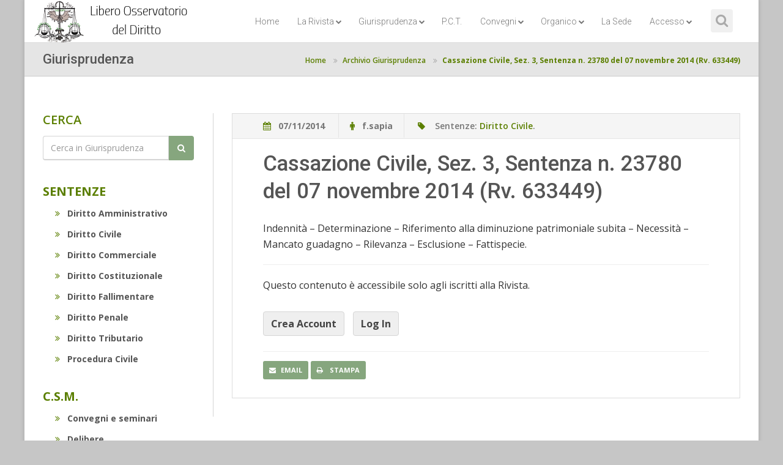

--- FILE ---
content_type: text/html; charset=UTF-8
request_url: https://lodd.it/giurisprudenza/cassazione-civile-sez-3-sentenza-n-23780-del-07-novembre-2014-rv-633449/
body_size: 5260
content:
<!DOCTYPE html><html><head><meta
http-equiv="Content-Type" content="text/html; charset=UTF-8"><meta
name="viewport" content="width=device-width, initial-scale=1.0"><meta
name="google-site-verification" content="5Le8t38dXtMbrs5EfzQzlVNrBldpKUV9Oyza1VXHyHo"><link
rel="shortcut icon" href=https://lodd.it/wp-content/themes/lodd-190/icons/favicon.ico><link
rel=apple-touch-icon href=https://lodd.it/wp-content/themes/lodd-190/icons/apple-touch-icon.png><link
rel=apple-touch-icon sizes=72x72 href=https://lodd.it/wp-content/themes/lodd-190/icons/apple-touch-icon-72x72.png><link
rel=apple-touch-icon sizes=114x114 href=https://lodd.it/wp-content/themes/lodd-190/icons/apple-touch-icon-114x114.png><meta
name='robots' content='max-image-preview:large'><link
rel=dns-prefetch href=//ajax.googleapis.com><link
rel=stylesheet href=https://lodd.it/wp-content/cache/minify/d7cb9.css media=all><style id=global-styles-inline-css>/*<![CDATA[*/body{--wp--preset--color--black: #000000;--wp--preset--color--cyan-bluish-gray: #abb8c3;--wp--preset--color--white: #ffffff;--wp--preset--color--pale-pink: #f78da7;--wp--preset--color--vivid-red: #cf2e2e;--wp--preset--color--luminous-vivid-orange: #ff6900;--wp--preset--color--luminous-vivid-amber: #fcb900;--wp--preset--color--light-green-cyan: #7bdcb5;--wp--preset--color--vivid-green-cyan: #00d084;--wp--preset--color--pale-cyan-blue: #8ed1fc;--wp--preset--color--vivid-cyan-blue: #0693e3;--wp--preset--color--vivid-purple: #9b51e0;--wp--preset--gradient--vivid-cyan-blue-to-vivid-purple: linear-gradient(135deg,rgba(6,147,227,1) 0%,rgb(155,81,224) 100%);--wp--preset--gradient--light-green-cyan-to-vivid-green-cyan: linear-gradient(135deg,rgb(122,220,180) 0%,rgb(0,208,130) 100%);--wp--preset--gradient--luminous-vivid-amber-to-luminous-vivid-orange: linear-gradient(135deg,rgba(252,185,0,1) 0%,rgba(255,105,0,1) 100%);--wp--preset--gradient--luminous-vivid-orange-to-vivid-red: linear-gradient(135deg,rgba(255,105,0,1) 0%,rgb(207,46,46) 100%);--wp--preset--gradient--very-light-gray-to-cyan-bluish-gray: linear-gradient(135deg,rgb(238,238,238) 0%,rgb(169,184,195) 100%);--wp--preset--gradient--cool-to-warm-spectrum: linear-gradient(135deg,rgb(74,234,220) 0%,rgb(151,120,209) 20%,rgb(207,42,186) 40%,rgb(238,44,130) 60%,rgb(251,105,98) 80%,rgb(254,248,76) 100%);--wp--preset--gradient--blush-light-purple: linear-gradient(135deg,rgb(255,206,236) 0%,rgb(152,150,240) 100%);--wp--preset--gradient--blush-bordeaux: linear-gradient(135deg,rgb(254,205,165) 0%,rgb(254,45,45) 50%,rgb(107,0,62) 100%);--wp--preset--gradient--luminous-dusk: linear-gradient(135deg,rgb(255,203,112) 0%,rgb(199,81,192) 50%,rgb(65,88,208) 100%);--wp--preset--gradient--pale-ocean: linear-gradient(135deg,rgb(255,245,203) 0%,rgb(182,227,212) 50%,rgb(51,167,181) 100%);--wp--preset--gradient--electric-grass: linear-gradient(135deg,rgb(202,248,128) 0%,rgb(113,206,126) 100%);--wp--preset--gradient--midnight: linear-gradient(135deg,rgb(2,3,129) 0%,rgb(40,116,252) 100%);--wp--preset--duotone--dark-grayscale: url('#wp-duotone-dark-grayscale');--wp--preset--duotone--grayscale: url('#wp-duotone-grayscale');--wp--preset--duotone--purple-yellow: url('#wp-duotone-purple-yellow');--wp--preset--duotone--blue-red: url('#wp-duotone-blue-red');--wp--preset--duotone--midnight: url('#wp-duotone-midnight');--wp--preset--duotone--magenta-yellow: url('#wp-duotone-magenta-yellow');--wp--preset--duotone--purple-green: url('#wp-duotone-purple-green');--wp--preset--duotone--blue-orange: url('#wp-duotone-blue-orange');--wp--preset--font-size--small: 13px;--wp--preset--font-size--medium: 20px;--wp--preset--font-size--large: 36px;--wp--preset--font-size--x-large: 42px;--wp--preset--spacing--20: 0.44rem;--wp--preset--spacing--30: 0.67rem;--wp--preset--spacing--40: 1rem;--wp--preset--spacing--50: 1.5rem;--wp--preset--spacing--60: 2.25rem;--wp--preset--spacing--70: 3.38rem;--wp--preset--spacing--80: 5.06rem;}:where(.is-layout-flex){gap: 0.5em;}body .is-layout-flow > .alignleft{float: left;margin-inline-start: 0;margin-inline-end: 2em;}body .is-layout-flow > .alignright{float: right;margin-inline-start: 2em;margin-inline-end: 0;}body .is-layout-flow > .aligncenter{margin-left: auto !important;margin-right: auto !important;}body .is-layout-constrained > .alignleft{float: left;margin-inline-start: 0;margin-inline-end: 2em;}body .is-layout-constrained > .alignright{float: right;margin-inline-start: 2em;margin-inline-end: 0;}body .is-layout-constrained > .aligncenter{margin-left: auto !important;margin-right: auto !important;}body .is-layout-constrained > :where(:not(.alignleft):not(.alignright):not(.alignfull)){max-width: var(--wp--style--global--content-size);margin-left: auto !important;margin-right: auto !important;}body .is-layout-constrained > .alignwide{max-width: var(--wp--style--global--wide-size);}body .is-layout-flex{display: flex;}body .is-layout-flex{flex-wrap: wrap;align-items: center;}body .is-layout-flex > *{margin: 0;}:where(.wp-block-columns.is-layout-flex){gap: 2em;}.has-black-color{color: var(--wp--preset--color--black) !important;}.has-cyan-bluish-gray-color{color: var(--wp--preset--color--cyan-bluish-gray) !important;}.has-white-color{color: var(--wp--preset--color--white) !important;}.has-pale-pink-color{color: var(--wp--preset--color--pale-pink) !important;}.has-vivid-red-color{color: var(--wp--preset--color--vivid-red) !important;}.has-luminous-vivid-orange-color{color: var(--wp--preset--color--luminous-vivid-orange) !important;}.has-luminous-vivid-amber-color{color: var(--wp--preset--color--luminous-vivid-amber) !important;}.has-light-green-cyan-color{color: var(--wp--preset--color--light-green-cyan) !important;}.has-vivid-green-cyan-color{color: var(--wp--preset--color--vivid-green-cyan) !important;}.has-pale-cyan-blue-color{color: var(--wp--preset--color--pale-cyan-blue) !important;}.has-vivid-cyan-blue-color{color: var(--wp--preset--color--vivid-cyan-blue) !important;}.has-vivid-purple-color{color: var(--wp--preset--color--vivid-purple) !important;}.has-black-background-color{background-color: var(--wp--preset--color--black) !important;}.has-cyan-bluish-gray-background-color{background-color: var(--wp--preset--color--cyan-bluish-gray) !important;}.has-white-background-color{background-color: var(--wp--preset--color--white) !important;}.has-pale-pink-background-color{background-color: var(--wp--preset--color--pale-pink) !important;}.has-vivid-red-background-color{background-color: var(--wp--preset--color--vivid-red) !important;}.has-luminous-vivid-orange-background-color{background-color: var(--wp--preset--color--luminous-vivid-orange) !important;}.has-luminous-vivid-amber-background-color{background-color: var(--wp--preset--color--luminous-vivid-amber) !important;}.has-light-green-cyan-background-color{background-color: var(--wp--preset--color--light-green-cyan) !important;}.has-vivid-green-cyan-background-color{background-color: var(--wp--preset--color--vivid-green-cyan) !important;}.has-pale-cyan-blue-background-color{background-color: var(--wp--preset--color--pale-cyan-blue) !important;}.has-vivid-cyan-blue-background-color{background-color: var(--wp--preset--color--vivid-cyan-blue) !important;}.has-vivid-purple-background-color{background-color: var(--wp--preset--color--vivid-purple) !important;}.has-black-border-color{border-color: var(--wp--preset--color--black) !important;}.has-cyan-bluish-gray-border-color{border-color: var(--wp--preset--color--cyan-bluish-gray) !important;}.has-white-border-color{border-color: var(--wp--preset--color--white) !important;}.has-pale-pink-border-color{border-color: var(--wp--preset--color--pale-pink) !important;}.has-vivid-red-border-color{border-color: var(--wp--preset--color--vivid-red) !important;}.has-luminous-vivid-orange-border-color{border-color: var(--wp--preset--color--luminous-vivid-orange) !important;}.has-luminous-vivid-amber-border-color{border-color: var(--wp--preset--color--luminous-vivid-amber) !important;}.has-light-green-cyan-border-color{border-color: var(--wp--preset--color--light-green-cyan) !important;}.has-vivid-green-cyan-border-color{border-color: var(--wp--preset--color--vivid-green-cyan) !important;}.has-pale-cyan-blue-border-color{border-color: var(--wp--preset--color--pale-cyan-blue) !important;}.has-vivid-cyan-blue-border-color{border-color: var(--wp--preset--color--vivid-cyan-blue) !important;}.has-vivid-purple-border-color{border-color: var(--wp--preset--color--vivid-purple) !important;}.has-vivid-cyan-blue-to-vivid-purple-gradient-background{background: var(--wp--preset--gradient--vivid-cyan-blue-to-vivid-purple) !important;}.has-light-green-cyan-to-vivid-green-cyan-gradient-background{background: var(--wp--preset--gradient--light-green-cyan-to-vivid-green-cyan) !important;}.has-luminous-vivid-amber-to-luminous-vivid-orange-gradient-background{background: var(--wp--preset--gradient--luminous-vivid-amber-to-luminous-vivid-orange) !important;}.has-luminous-vivid-orange-to-vivid-red-gradient-background{background: var(--wp--preset--gradient--luminous-vivid-orange-to-vivid-red) !important;}.has-very-light-gray-to-cyan-bluish-gray-gradient-background{background: var(--wp--preset--gradient--very-light-gray-to-cyan-bluish-gray) !important;}.has-cool-to-warm-spectrum-gradient-background{background: var(--wp--preset--gradient--cool-to-warm-spectrum) !important;}.has-blush-light-purple-gradient-background{background: var(--wp--preset--gradient--blush-light-purple) !important;}.has-blush-bordeaux-gradient-background{background: var(--wp--preset--gradient--blush-bordeaux) !important;}.has-luminous-dusk-gradient-background{background: var(--wp--preset--gradient--luminous-dusk) !important;}.has-pale-ocean-gradient-background{background: var(--wp--preset--gradient--pale-ocean) !important;}.has-electric-grass-gradient-background{background: var(--wp--preset--gradient--electric-grass) !important;}.has-midnight-gradient-background{background: var(--wp--preset--gradient--midnight) !important;}.has-small-font-size{font-size: var(--wp--preset--font-size--small) !important;}.has-medium-font-size{font-size: var(--wp--preset--font-size--medium) !important;}.has-large-font-size{font-size: var(--wp--preset--font-size--large) !important;}.has-x-large-font-size{font-size: var(--wp--preset--font-size--x-large) !important;}
.wp-block-navigation a:where(:not(.wp-element-button)){color: inherit;}
:where(.wp-block-columns.is-layout-flex){gap: 2em;}
.wp-block-pullquote{font-size: 1.5em;line-height: 1.6;}/*]]>*/</style><link
rel=stylesheet href=https://lodd.it/wp-content/cache/minify/8999f.css media=all><link
rel=stylesheet id=pmpro_print-css href='https://lodd.it/wp-content/plugins/paid-memberships-pro/css/print.css?ver=2.10.3' type=text/css media=print><link
rel=https://api.w.org/ href=https://lodd.it/wp-json/ ><link
rel=EditURI type=application/rsd+xml title=RSD href=https://lodd.it/xmlrpc.php?rsd><link
rel=wlwmanifest type=application/wlwmanifest+xml href=https://lodd.it/wp-includes/wlwmanifest.xml><link
rel=canonical href=https://lodd.it/giurisprudenza/cassazione-civile-sez-3-sentenza-n-23780-del-07-novembre-2014-rv-633449/ ><link
rel=shortlink href='https://lodd.it/?p=533'><title> Cassazione Civile, Sez. 3, Sentenza n. 23780 del 07 novembre 2014 (Rv. 633449)</title><meta
name="description" content="      In tema di azione di indebito arricchimento, conseguente all&#039;assenza di un valido contratto (nella specie, avente ad oggetto prestazioni a favore di">
<!--[if lt IE 9]> <script src=https://oss.maxcdn.com/libs/html5shiv/3.7.0/html5shiv.js></script> <script src=https://oss.maxcdn.com/libs/respond.js/1.3.0/respond.min.js></script> <![endif]--></head><body
class="home blog custom-background color-green"><div
id=page-wrapper class=page-boxed><header
class="navbar yamm navbar-default navbar-static-top"><div
class=container><div
class=navbar-header>
<a
href=https://lodd.it/ title="Libero Osservatorio del Diritto" rel=home class=navbar-brand><img
src=https://lodd.it/wp-content/themes/lodd-190/image/logo.png alt></a>
<button
type=button class=navbar-toggle data-toggle=collapse data-target=.navbar-collapse><i
class="fa fa-bars"></i></button></div><div
class="navbar-collapse collapse navbar-right"><ul
class="nav navbar-nav navbar-main-menu"><li
id=menu-item-5 class="menu-item menu-item-type-custom menu-item-object-custom menu-item-home"><a href="https://lodd.it/">Home</a></li><li
id=menu-item-14 class="menu-item menu-item-type-custom menu-item-object-custom menu-item-has-children dropdown"><a
href=# class=dropdown-toggle data-toggle=dropdown>La Rivista<i
class="fa fa-chevron-down"></i></a><ul
class=dropdown-menu>
<li
id=menu-item-2604 class="menu-item menu-item-type-taxonomy menu-item-object-rivista"><a
href=https://lodd.it/rivista/numero-4-2017/ >Numero Corrente</a></li>	<li
id=menu-item-16 class="menu-item menu-item-type-custom menu-item-object-custom"><a href="https://lodd.it/2016/">Archivio Rivista</a></li>	<li
id=menu-item-15 class="menu-item menu-item-type-custom menu-item-object-custom"><a href="https://lodd.it/editoriale/">Archivio Editoriali</a></li></ul>
</li><li
id=menu-item-94 class="menu-item menu-item-type-custom menu-item-object-custom menu-item-has-children dropdown"><a
href=# class=dropdown-toggle data-toggle=dropdown>Giurisprudenza<i
class="fa fa-chevron-down"></i></a><ul
class=dropdown-menu>
<li
id=menu-item-101 class="menu-item menu-item-type-post_type menu-item-object-page"><a
href=https://lodd.it/archivio-csm/ >C.S.M.</a></li>	<li
id=menu-item-105 class="menu-item menu-item-type-post_type menu-item-object-page"><a
href=https://lodd.it/archivio-sentenze/ >Sentenze</a></li>	<li
id=menu-item-113 class="menu-item menu-item-type-custom menu-item-object-custom"><a href="https://lodd.it/giurisprudenza/">Archivio Giurisprudenza</a></li></ul>
</li><li
id=menu-item-1337 class="menu-item menu-item-type-custom menu-item-object-custom"><a href="https://lodd.it/pct/">P.C.T.</a></li><li
id=menu-item-69 class="menu-item menu-item-type-custom menu-item-object-custom menu-item-has-children dropdown"><a
href=# class=dropdown-toggle data-toggle=dropdown>Convegni<i
class="fa fa-chevron-down"></i></a><ul
class=dropdown-menu>
<li
id=menu-item-2368 class="menu-item menu-item-type-post_type menu-item-object-convegni"><a
href=https://lodd.it/convegni/cirinna/ >Convegno 9 marzo 2017: La legge Cirinnà</a></li>	<li
id=menu-item-93 class="menu-item menu-item-type-post_type menu-item-object-page"><a
href=https://lodd.it/sponsor-convegno/ >Sostenitori</a></li>	<li
id=menu-item-71 class="menu-item menu-item-type-custom menu-item-object-custom"><a href="https://lodd.it/convegni/">Elenco Convegni</a></li></ul>
</li><li
id=menu-item-48 class="menu-item menu-item-type-custom menu-item-object-custom menu-item-has-children dropdown"><a
href=# class=dropdown-toggle data-toggle=dropdown>Organico<i
class="fa fa-chevron-down"></i></a><ul
class=dropdown-menu>
<li
id=menu-item-55 class="menu-item menu-item-type-post_type menu-item-object-page"><a
href=https://lodd.it/organico/ >Organico</a></li>	<li
id=menu-item-56 class="menu-item menu-item-type-post_type menu-item-object-page"><a
href=https://lodd.it/regolamento/ >Regolamento</a></li>	<li
id=menu-item-57 class="menu-item menu-item-type-post_type menu-item-object-page"><a
href=https://lodd.it/statuto/ >Statuto</a></li></ul>
</li><li
id=menu-item-117 class="menu-item menu-item-type-post_type menu-item-object-page"><a
href=https://lodd.it/la-sede/ >La Sede</a></li><li
id=menu-item-202 class="menu-item menu-item-type-custom menu-item-object-custom menu-item-has-children dropdown"><a
href=http://# class=dropdown-toggle data-toggle=dropdown>Accesso<i
class="fa fa-chevron-down"></i></a><ul
class=dropdown-menu>
<li
id=menu-item-214 class="menu-item menu-item-type-custom menu-item-object-custom"><a href="https://lodd.it/wp-login.php">Login</a></li>	<li
id=menu-item-216 class="menu-item menu-item-type-custom menu-item-object-custom"><a href="https://lodd.it/wp-login.php?action=register">Crea Account</a></li></ul>
</li></ul><ul
class="nav navbar-nav hidden-xs hidden-sm">
<li
class="dropdown search-form-toggle">
<a
href=# class=dropdown-toggle data-toggle=dropdown><i
class="fa fa-search"></i></a><ul
class="dropdown-menu navbar-search-form">
<li><form
action=https://lodd.it id=searchform method=get><fieldset><div
class="form-group nospace"><div
class=input-group>
<input
type=text class=form-control id=search name=s id=s placeholder="Cerca nel Sito" required>
<span
class=input-group-btn><button
class="btn btn-primary" type=submit value=Cerca><i
class="fa fa-search"></i></button></span></div></div></fieldset></form>
</li></ul>
</li></ul></div></div></header><section
class=breadcrumb-wrapper><div
class=container><h2>Giurisprudenza</h2><ol
class=breadcrumb>
<li
itemscope itemtype=http://data-vocabulary.org/Breadcrumb><a
href=https://lodd.it/ itemprop=url><span
itemprop=title>Home</span></a></li>
<li
itemscope itemtype=http://data-vocabulary.org/Breadcrumb><a
href=https://lodd.it/giurisprudenza/ itemprop=url><span
itemprop=title>Archivio Giurisprudenza</span></a></li>
<li
class=active itemscope itemtype=http://data-vocabulary.org/Breadcrumb><span
itemprop=title><a
href=https://lodd.it/giurisprudenza/cassazione-civile-sez-3-sentenza-n-23780-del-07-novembre-2014-rv-633449/ >Cassazione Civile, Sez. 3, Sentenza n. 23780 del 07 novembre 2014 (Rv. 633449)</a></span></li></ol></div></section><section
class="content bg-color-lodd left-sidebar" id=blog><div
class=container><div
class=row><div
class="col-md-4 col-lg-3 blog-sidebar"><div
class=box><h3>Cerca</h3><form
role=search action=https://lodd.it/ method=get id=searchform><fieldset><div
class="form-group nospace"><div
class=input-group>
<input
type=text name=s class=form-control id=search2 placeholder="Cerca in Giurisprudenza" required>
<input
type=hidden name=post_type value=giurisprudenza>
<span
class=input-group-btn><button
class="btn btn-primary" type=submit  value=Cerca><i
class="fa fa-search"></i></button></span></div></div></fieldset></form></div><div
class=box><h3><a
title="Clicca per accedere a Archivio Sentenze" href=https://lodd.it/archivio-sentenze/ >Sentenze</a></h3><ul
class=list-unstyled><li><a
href=https://lodd.it/sentenze/diritto-amministrativo/ title="View all post filed under Diritto Amministrativo"><i
class="fa fa-angle-double-right"></i>Diritto Amministrativo</a></li><li><a
href=https://lodd.it/sentenze/diritto-civile/ title="View all post filed under Diritto Civile"><i
class="fa fa-angle-double-right"></i>Diritto Civile</a></li><li><a
href=https://lodd.it/sentenze/diritto-commerciale/ title="View all post filed under Diritto Commerciale"><i
class="fa fa-angle-double-right"></i>Diritto Commerciale</a></li><li><a
href=https://lodd.it/sentenze/diritto-costituzionale/ title="View all post filed under Diritto Costituzionale"><i
class="fa fa-angle-double-right"></i>Diritto Costituzionale</a></li><li><a
href=https://lodd.it/sentenze/diritto-fallimentare/ title="View all post filed under Diritto Fallimentare"><i
class="fa fa-angle-double-right"></i>Diritto Fallimentare</a></li><li><a
href=https://lodd.it/sentenze/diritto-penale/ title="View all post filed under Diritto Penale"><i
class="fa fa-angle-double-right"></i>Diritto Penale</a></li><li><a
href=https://lodd.it/sentenze/diritto-tributario/ title="View all post filed under Diritto Tributario"><i
class="fa fa-angle-double-right"></i>Diritto Tributario</a></li><li><a
href=https://lodd.it/sentenze/procedura-civile/ title="View all post filed under Procedura Civile"><i
class="fa fa-angle-double-right"></i>Procedura Civile</a></li></ul></div><div
class=box><h3><a
title="Clicca per accedere a Archivio C.S.M." href=https://lodd.it/archivio-csm/ >C.S.M.</a></h3><ul
class=list-unstyled><li><a
href=https://lodd.it/csm/convegni-e-seminari/ title="Clicca per accedere agli articoli archiviati in Convegni e seminari"><i
class="fa fa-angle-double-right"></i>Convegni e seminari</a></li><li><a
href=https://lodd.it/csm/delibere/ title="Clicca per accedere agli articoli archiviati in Delibere"><i
class="fa fa-angle-double-right"></i>Delibere</a></li><li><a
href=https://lodd.it/csm/pareri-e-risoluzioni/ title="Clicca per accedere agli articoli archiviati in Pareri e risoluzioni"><i
class="fa fa-angle-double-right"></i>Pareri e risoluzioni</a></li></ul></div></div><div
class="col-md-8 col-lg-9 blog-content"><div
class=blog-post><div
class=blog-post-detail>
<span><i
class="fa fa-calendar"></i>07/11/2014 </span>
<span><i
class="fa fa-male"></i>f.sapia</span>
<span
class="text-light hidden-xs"><i
class="fa fa-tag"></i> Sentenze: <a
href=https://lodd.it/sentenze/diritto-civile/ >Diritto Civile</a>. </span></div><div
class=blog-post-body><h3>Cassazione Civile, Sez. 3, Sentenza n. 23780 del 07 novembre 2014 (Rv. 633449)</h3><p>Indennità &#8211; Determinazione &#8211; Riferimento alla diminuzione patrimoniale subita &#8211; Necessità &#8211; Mancato guadagno &#8211; Rilevanza &#8211; Esclusione &#8211; Fattispecie.</p><div
class=pmpro_content_message><hr><p>Questo contenuto è accessibile solo agli iscritti alla Rivista.</p><p><a href="https://lodd.it/wp-login.php?action=register">Crea Account</a> <a href="https://lodd.it/wp-login.php">Log In</a></div><div
class="clearfix separatore-nav"><div
class=pull-left>
<a class="btn btn-primary btn-sm" rel=nofollow href="/cdn-cgi/l/email-protection#[base64]" title><i
class="fa fa-envelope"></i>Email</a>		<a
class="btn btn-primary btn-sm " title="Stampa Articolo" href=javascript:window.print()><i
class="fa fa-print"></i> Stampa</a></div></div></div></div></div></div></div></section><footer
class=fixed-bottom><div
class=container><div
class=footer-bottom><div
class=footer-copyright><p><a style=color:#000; href="https://lodd.it/copyright/">Copyright</a> <i
class="fa fa-copyright"></i> 2026 <span
class=hidden-xs>Libero Osservatorio Del Diritto - Tutti i diritti riservati</p></div><ul
class="nav navbar-nav navbar-right hidden-xs hidden-sm"><li
id=menu-item-186 class="menu-item menu-item-type-post_type menu-item-object-page menu-item-186"><a
href=https://lodd.it/term-condition/ >Terms and Conditions</a></li>
<li
id=menu-item-163 class="menu-item menu-item-type-post_type menu-item-object-page menu-item-163"><a
href=https://lodd.it/privacy/ >Privacy</a></li>
<li
id=menu-item-160 class="menu-item menu-item-type-post_type menu-item-object-page menu-item-160"><a
href=https://lodd.it/credits/ >Credits</a></li>
<li
id=menu-item-1270 class="menu-item menu-item-type-custom menu-item-object-custom menu-item-1270"><a href="https://lodd.it/sponsor-convegno/">Sostenitori</a></li></ul></div></div></footer></div><link
rel=stylesheet id=google-sans-css href='//fonts.googleapis.com/css?family=Open+Sans%3A300italic%2C400italic%2C600italic%2C700italic%2C800italic%2C400%2C300%2C600%2C700%2C800&#038;ver=1' type=text/css media=all><link
rel=stylesheet id=google-roboto-css href='//fonts.googleapis.com/css?family=Roboto%3A400%2C100%2C100italic%2C300%2C300italic%2C400italic%2C500%2C500italic%2C700italic%2C700%2C900%2C900italic&#038;ver=1' type=text/css media=all> <script data-cfasync="false" src="/cdn-cgi/scripts/5c5dd728/cloudflare-static/email-decode.min.js"></script><script src='//ajax.googleapis.com/ajax/libs/jquery/1.11.1/jquery.min.js?ver=1.11.0' id=jquery-js></script> <script src=https://lodd.it/wp-content/cache/minify/428db.js></script> <script src=https://lodd.it/wp-content/cache/minify/21278.js></script> <script src=https://lodd.it/wp-content/cache/minify/e4367.js></script> <script src=https://lodd.it/wp-content/cache/minify/7ccda.js></script> <script src=https://lodd.it/wp-content/cache/minify/ba773.js></script> <script src=https://lodd.it/wp-content/cache/minify/25f3d.js></script> <script>var $buoop = {vs:{i:9,f:25,o:12.1,s:5.1}c:2,reminder:24}; 
		function $buo_f(){ 
		var e = document.createElement("script"); 
		e.src = "https://lodd.it/wp-content/themes/lodd-190/js/update.js"; 
		document.body.appendChild(e);
		};
		try {document.addEventListener("DOMContentLoaded", $buo_f,false)}
		catch(e){window.attachEvent("onload", $buo_f)}</script> </body></html>

--- FILE ---
content_type: text/css
request_url: https://lodd.it/wp-content/cache/minify/8999f.css
body_size: 47079
content:
.pmpro_btn, .pmpro_btn:link, .pmpro_content_message a, .pmpro_content_message a:link{background-color:#EFEFEF;background-image:none;border:1px
solid #D6D6D6;-webkit-border-radius:4px;-moz-border-radius:4px;border-radius:4px;-webkit-box-shadow:none;box-shadow:none;color:#444;cursor:pointer;display:inline-block;font-weight:700;margin:0;padding:6px
12px;text-align:center;text-decoration:none;text-transform:none;-webkit-user-select:none;-moz-user-select:none;-ms-user-select:none;-o-user-select:none;user-select:none;vertical-align:middle;white-space:nowrap}.pmpro_btn:focus, .pmpro_content_message a:focus{outline:thin dotted;outline:5px
auto -webkit-focus-ring-color;outline-offset:-2px}.pmpro_btn:hover,
a.pmpro_btn:hover,
.entry-content a.pmpro_btn:hover,
.pmpro_btn:focus,
.pmpro_checkout .pmpro_btn:hover,
.pmpro_checkout .pmpro_btn:focus,
.pmpro_content_message a:focus,
.pmpro_content_message a:hover{-webkit-box-shadow:none;border-color:#D6D6D6;box-shadow:none;text-decoration:none}.pmpro_btn:active,.pmpro_btn.active{background-image:none;-webkit-box-shadow:inset 0 3px 5px rgba(0, 0, 0, 0.125);box-shadow:inset 0 3px 5px rgba(0, 0, 0, 0.125);outline:0}.pmpro_btn.disabled,
.pmpro_btn[disabled],
fieldset[disabled] .pmpro_btn{-webkit-box-shadow:none;box-shadow:none;cursor:not-allowed;filter:alpha(opacity=65);opacity:0.65;pointer-events:none}.pmpro_btn.pmpro_btn-cancel,
.pmpro_btn.pmpro_btn-cancel:link,
.pmpro_btn.pmpro_btn-cancel:hover,
.entry-content a.pmpro_btn.pmpro_btn-cancel:hover{background:none;border:none;box-shadow:none;color:#666;text-decoration:underline}.pmpro_btn.pmpro_btn-submit-checkout{width:auto}input[type="button"]#discount_code_button,input[type="button"]#discount_code_button:hover,input[type="button"]#discount_code_button:focus,input[type="button"]#other_discount_code_button,input[type="button"]#other_discount_code_button:hover,input[type="button"]#other_discount_code_button:focus{-webkit-appearance:none;-moz-appearance:none;background:none;border:none;box-shadow:none;color:inherit;cursor:pointer;display:inline-block;font-family:inherit;font-size:100%;font-weight:normal;margin:0
0 0 5px;outline:none;padding:0;text-align:center;text-decoration:underline;text-transform:none}form.pmpro_form .pmpro_checkout-fields div,
#loginform
p{margin:0
0 1em 0}form.pmpro_form label,
#loginform
label{font-weight:700;display:block;margin:0;text-align:left}form.pmpro_form label.pmpro_label-inline{display:inline-block}form.pmpro_form
label.pmpro_clickable{cursor:pointer}form.pmpro_form .pmpro_asterisk
abbr{border:none;text-decoration:none}form.pmpro_form
.lite{color:#666}form.pmpro_form .pmpro_captcha
div{clear:none;margin:0}form.pmpro_form
.pmpro_submit{margin-top:1em}form.pmpro_form
#pmpro_processing_message{color:#999;display:block;font-style:italic;margin:1em
0 0 0;text-align:left}form.pmpro_form input[type=text],
form.pmpro_form input[type=password],
form.pmpro_form input[type=email],
form.pmpro_form input[type=number],
form.pmpro_form textarea,
form.pmpro_form select,
#loginform input[type=text],
#loginform input[type=password]{display:inline-block;max-width:90%;min-height:1.5rem}form.pmpro_form .pmpro_checkout-field-checkbox
label{cursor:pointer;display:inline;width:auto}form.pmpro_form .pmpro_checkout-field-checkbox input[type=checkbox]{opacity:1}form.pmpro_form .pmpro_checkout-field-checkbox_grouped
ul{list-style:none;margin-left:0;padding-left:0}form.pmpro_form .pmpro_checkout-field-checkbox_grouped
li{list-style:none;margin-left:0;padding-left:0}form.pmpro_form .pmpro_checkout-fields .pmpro_checkout-field-radio-item{margin-bottom:0}form.pmpro_form .pmpro_checkout-field-radio-item
label{cursor:pointer;display:inline-block;width:auto}form.pmpro_form .pmpro_checkout-field-radio-item input[type=radio]{opacity:1}form.pmpro_form .pmpro_checkout-field-select
select{min-width:50%}form.pmpro_form .pmpro_checkout-field-date
select{max-width:unset;width:unset}form.pmpro_form .pmpro_checkout-field-date input[type=text]{margin-left:5px;max-width:unset;width:unset}form.pmpro_form #pmpro_payment_information_fields .pmpro_checkout-fields
label{display:block;float:none;max-width:initial;min-width:initial;text-align:left;width:auto}form.pmpro_form .pmpro_checkout-field-bcity_state_zip .input,
form.pmpro_form .pmpro_checkout-field-bcity_state_zip
select{max-width:30%}form.pmpro_form .pmpro_payment-cvv .input,
form.pmpro_form .pmpro_payment-discount-code .input,
form.pmpro_form
#other_discount_code.input{max-width:40%}form.pmpro_form input[type=checkbox]#tos{width:auto}form.pmpro_form .pmpro_lost_password-fields
div{margin:0
0 1em 0}form.pmpro_form .pmpro_member_profile_edit-fields>div{margin:0
0 1em 0}form.pmpro_form .pmpro_change_password-fields
div{margin:0
0 1em 0}.pmpro_reset_password_wrap form.pmpro_form #pass-strength-result,
form.pmpro_form .pmpro_change_password-fields #pass-strength-result{display:inline-block;max-width:150px}.pmpro_reset_password_wrap form.pmpro_form .lite,
form.pmpro_form .pmpro_change_password-fields
.lite{margin-top:10px}.pmpro_message{background-color:#d9edf7;border:1px
solid #bce8f1;-webkit-border-radius:4px;-moz-border-radius:4px;border-radius:4px;color:#31708f;font-size:14px;font-weight:400;line-height:1.5em;margin: .5em 0;padding:10px
15px;text-align:left}.pmpro_success{background-color:#dff0d8;border-color:#d6e9c6;color:#3c763d}.pmpro_error,input[type="text"].pmpro_error,input[type="email"].pmpro_error,input[type="url"].pmpro_error,input[type="password"].pmpro_error,input[type="number"].pmpro_error,input[type="tel"].pmpro_error,input[type="range"].pmpro_error,input[type="date"].pmpro_error,input[type="month"].pmpro_error,input[type="week"].pmpro_error,input[type="time"].pmpro_error,input[type="datetime"].pmpro_error,input[type="datetime-local"].pmpro_error,input[type="color"].pmpro_error,textarea.pmpro_error{background-color:#f2dede;border-color:#ebccd1;color:#a94442}.pmpro_alert{background-color:#fcf8e3;border-color:#faebcc;color:#8a6d3b}.pmpro_content_message a,
.pmpro_content_message a:link{margin:10px
10px 0 0}.pmpro_message
a{color:#245269;text-decoration:underline}.pmpro_success
a{color:#2b542c}.pmpro_error
a{color:#843534}.pmpro_alert
a{color:#66512c}input.pmpro_error{background-image:none}select.pmpro_error{background-image:none}.pmpro_message p:last-child{margin-bottom:0}#pmpro_message_bottom{margin-bottom:1em}.pmpro_price_part_span{display:block}.pmpro_price_part-total{border-top:1px solid #CCC;margin-top:5px;padding-top:5px}.pmpro_price_part_label:after{content:": "}.pmpro_price_part_sub{font-size:75%}span.pmpro_price_part_sub:before{content:"\2022";padding-right:5px}#pmpro_form .pmpro_checkout
h3{margin:1em
0 0 0;padding:0}.pmpro_checkout h3 span.pmpro_checkout-h3-name{display:inline-block;margin:0
.5rem 1rem 0}.pmpro_checkout h3 span.pmpro_checkout-h3-msg{font-size:11px;font-style:italic;font-weight:normal;letter-spacing:normal}#pmpro_payment_method
span.gateway_paypalexpress{margin-left:2em}#pmpro_payment_information_fields .pmpro_checkout-fields-display-seal{clear:both;display:-ms-grid;display:grid;-ms-grid-columns:3fr 1em 1fr;grid-template-columns:3fr 1fr;grid-column-gap:1em;grid-template-areas:"leftcol rightcol"}#pmpro_payment_information_fields .pmpro_checkout-fields-display-seal .pmpro_checkout-fields-leftcol{grid-area:leftcol}#pmpro_payment_information_fields .pmpro_checkout-fields-display-seal .pmpro_checkout-fields-rightcol{grid-area:rightcol}#pmpro_license{background:#FFF;border:1px
solid #CCC;color:#333;height:200px;margin:3px;overflow:auto;padding:5px}.pmpro_checkout_gateway-stripe form.pmpro_form #pmpro_payment_information_fields .pmpro_checkout-field-payment-request-button{grid-area:paymentrequestbutton}.pmpro_checkout_gateway-stripe form.pmpro_form #pmpro_payment_information_fields .pmpro_checkout-field-payment-request-button
h4{margin-top:1em}.pmpro_checkout_gateway-stripe form.pmpro_form #pmpro_payment_information_fields .pmpro_checkout-fields-display-seal{grid-template-areas:"paymentrequestbutton rightcol"
"leftcol rightcol"}.pmpro_checkout_gateway-stripe form.pmpro_form #pmpro_payment_information_fields .pmpro_checkout-fields,
.pmpro_billing_gateway-stripe form.pmpro_form #pmpro_payment_information_fields .pmpro_checkout-fields{display:-ms-grid;display:grid;-ms-grid-rows:auto 1em auto 1em auto;grid-template-areas:"AccountNumber AccountNumber"
"Expiry CVV"
"DiscountCode DiscountCode";grid-column-gap:1em;-ms-grid-columns:1fr 1em 1fr;grid-template-columns:1fr 1fr}.pmpro_checkout_gateway-stripe form.pmpro_form #pmpro_payment_information_fields div#AccountNumber,
.pmpro_checkout_gateway-stripe form.pmpro_form #pmpro_payment_information_fields div#Expiry,
.pmpro_checkout_gateway-stripe form.pmpro_form #pmpro_payment_information_fields div#CVV,
.pmpro_billing_gateway-stripe form.pmpro_form #pmpro_payment_information_fields div#AccountNumber,
.pmpro_billing_gateway-stripe form.pmpro_form #pmpro_payment_information_fields div#Expiry,
.pmpro_billing_gateway-stripe form.pmpro_form #pmpro_payment_information_fields
div#CVV{color:#666;background:#FFF;border:1px
solid #ccc;border-radius:3px;margin:0;padding:0.625em 0.4375em}.pmpro_checkout_gateway-stripe form.pmpro_form #pmpro_payment_information_fields .pmpro_payment-account-number,
.pmpro_billing_gateway-stripe form.pmpro_form #pmpro_payment_information_fields .pmpro_payment-account-number{-ms-grid-row:1;-ms-grid-column:1;-ms-grid-column-span:3;grid-area:AccountNumber}.pmpro_checkout_gateway-stripe form.pmpro_form #pmpro_payment_information_fields .pmpro_payment-expiration,
.pmpro_billing_gateway-stripe form.pmpro_form #pmpro_payment_information_fields .pmpro_payment-expiration{-ms-grid-row:3;-ms-grid-column:1;grid-area:Expiry}.pmpro_checkout_gateway-stripe form.pmpro_form #pmpro_payment_information_fields .pmpro_payment-cvv,
.pmpro_billing_gateway-stripe form.pmpro_form #pmpro_payment_information_fields .pmpro_payment-cvv{-ms-grid-row:3;-ms-grid-column:3;grid-area:CVV}.pmpro_checkout_gateway-stripe form.pmpro_form #pmpro_payment_information_fields .pmpro_payment-discount-code{-ms-grid-row:5;-ms-grid-column:1;-ms-grid-column-span:3;grid-area:DiscountCode}.pmpro_invoice_details{display:-webkit-box;display:-ms-flexbox;display:flex}.pmpro_invoice_details .pmpro_invoice-billing-address,
.pmpro_invoice_details .pmpro_invoice-payment-method,
.pmpro_invoice_details .pmpro_invoice-total{-webkit-box-flex:3;-ms-flex:3 1 33%;flex:3 1 33%}.pmpro_invoice_details .pmpro_invoice-billing-address,
.pmpro_invoice_details .pmpro_invoice-payment-method{padding-right:10px}.pmpro_invoice-field-billing_name,.pmpro_invoice-field-billing_street,.pmpro_invoice-field-billing_country,.pmpro_invoice-field-billing_phone{display:block}.pmpro_invoice-field-billing_city:after{content:','}#pmpro_account
.pmpro_box{border-top:1px solid #CCC;margin:1em
0;padding:1em
0}#pmpro_account .pmpro_box
h3{background:none;border:none;margin:0;padding:0}#pmpro_account .pmpro_box
p{margin: .5em 0 0 0;padding:0}#pmpro_account .pmpro_box
ul{margin-bottom:0}#pmpro_account #pmpro_account-membership{}#pmpro_account #pmpro_account-profile{}#pmpro_account #pmpro_account-billing{}#pmpro_account #pmpro_account-invoices{}#pmpro_account #pmpro_account-links{}#pmpro_account #pmpro_account-membership .pmpro_table td:nth-child(1){min-width:200px}#pmpro_account #pmpro_account-profile
.pmpro_actionlinks{margin-top: .5em}.pmpro_actionlinks
a{display:inline-block;text-decoration:none}.pmpro_actionlinks a:last-child{margin-right:0}.pmpro_hidden{display:none}li.pmpro_more{list-style-type:none;margin-left:-20px;padding-left:0;text-align:center}.pmpro_billing_wrap{margin-bottom:1em}.pmpro_login_wrap,.pmpro_lost_password_wrap,.pmpro_reset_password_wrap{margin-bottom:1em}#pass-strength-result{background-color:#eee;border:1px
solid #ddd;color:#23282d;margin:-1px 1px 5px;padding:3px
5px;text-align:center;width:25em;box-sizing:border-box;opacity:0}#pass-strength-result.short{background-color:#f1adad;border-color:#e35b5b;opacity:1}#pass-strength-result.bad{background-color:#fbc5a9;border-color:#f78b53;opacity:1}#pass-strength-result.good{background-color:#ffe399;border-color:#ffc733;opacity:1}#pass-strength-result.strong{background-color:#c1e1b9;border-color:#83c373;opacity:1}.pass1.short,.pass1-text.short{border-color:#e35b5b}.pass1.bad,.pass1-text.bad{border-color:#f78b53}.pass1.good,.pass1-text.good{border-color:#ffc733}.pass1.strong,.pass1-text.strong{border-color:#83c373}.pw-weak{display:none}.indicator-hint{padding-top:8px}.wp-pwd [type="text"],
.wp-pwd [type="password"]{margin-bottom:0;min-height:30px}.wp-pwd input::-ms-reveal{display:none}.pass1-text,
.show-password
#pass1{display:none}.pass1-text::-ms-clear{display:none}.show-password #pass1-text{display:inline-block}.pmpro_member_profile_edit_wrap,.pmpro_change_password_wrap{margin-bottom:1em}#pmpro_levels_table{}#pmpro_levels_table td:nth-child(1){min-width:200px}#pmpro_levels_table
.pmpro_btn{display:block}.pmpro_actions_nav{text-align:center}.pmpro_actions_nav-left{display:block;float:left;width:48%;text-align:left}.pmpro_actions_nav-right{display:block;float:right;width:48%;text-align:right}.pmpro-levels
.pmpro_actions_nav{text-align:left}.pmpro_a-right{float:right;font-size:11px;text-align:right;text-decoration:underline;width:auto}.pmpro_a-print{background:url(/wp-content/plugins/paid-memberships-pro/images/printer-icon.svg) top left no-repeat;color:#345395;cursor:pointer;float:right;font-size:11px;line-height:16px;padding:0px
0px 2px 20px;text-decoration:none;width:auto}.pmpro_red{color:#C00}.pmpro_grey{color:#999}.top1em{margin-top:1em}.bot1em{margin-bottom:1em}.bot0em{margin-bottom:0em}.clear{clear:both}.pmpro_small{font-size: .8em}@media only screen and (min-width: 1160px){.pmpro_checkout_gateway-stripe form.pmpro_form #pmpro_payment_information_fields #payment-request-button{max-width:50%}}@media only screen and (min-width: 960px) and (max-width: 1160px){.pmpro_checkout_gateway-stripe form.pmpro_form #pmpro_payment_information_fields #payment-request-button{max-width:50%}}@media (max-width:768px){#pmpro_account #pmpro_account-membership .pmpro_table td:nth-child(1),
#pmpro_levels_table td:nth-child(1){min-width:unset}.pmpro_checkout h3 span.pmpro_checkout-h3-name{display:block}.pmpro_checkout h3 span.pmpro_checkout-h3-msg{display:block;margin-bottom:1em}form.pmpro_form input[type=text].input,
form.pmpro_form input[type=password].input,
.pmpro_login_wrap form#loginform input[type=text].input,
.pmpro_login_wrap form#loginform input[type=password].input{width:90%}.pmpro_reset_password_wrap form.pmpro_form #pass-strength-result,
form.pmpro_form .pmpro_change_password-fields #pass-strength-result{max-width:90%}form.pmpro_form input[type=text]#other_discount_code, form.pmpro_form input[type=text]#CVV, form.pmpro_form input[type=text]#discount_code{width:40%}#pmpro_payment_information_fields .pmpro_checkout-fields-display-seal{display:block}form.pmpro_form .pmpro_btn,
.pmpro_login_wrap #loginform input[type=submit]{display:block;width:100%}form.pmpro_form
#pmpro_processing_message{text-align:center}.pmpro_invoice_details{display:block}}/*!
 * Bootstrap v3.3.0 (http://getbootstrap.com)
 * Copyright 2011-2014 Twitter, Inc.
 * Licensed under MIT (https://github.com/twbs/bootstrap/blob/master/LICENSE)
 *//*! normalize.css v3.0.2 | MIT License | git.io/normalize */html{font-family:sans-serif;-webkit-text-size-adjust:100%;-ms-text-size-adjust:100%}body{margin:0}article,aside,details,figcaption,figure,footer,header,hgroup,main,menu,nav,section,summary{display:block}audio,canvas,progress,video{display:inline-block;vertical-align:baseline}audio:not([controls]){display:none;height:0}[hidden],template{display:none}a{background-color:transparent}a:active,a:hover{outline:0}abbr[title]{border-bottom:1px dotted}b,strong{font-weight:700}dfn{font-style:italic}h1{margin:.67em 0;font-size:2em}mark{color:#000;background:#ff0}small{font-size:80%}sub,sup{position:relative;font-size:75%;line-height:0;vertical-align:baseline}sup{top:-.5em}sub{bottom:-.25em}img{border:0}svg:not(:root){overflow:hidden}figure{margin:1em 40px}hr{height:0;-webkit-box-sizing:content-box;-moz-box-sizing:content-box;box-sizing:content-box}pre{overflow:auto}code,kbd,pre,samp{font-family:monospace,monospace;font-size:1em}button,input,optgroup,select,textarea{margin:0;font:inherit;color:inherit}button{overflow:visible}button,select{text-transform:none}button,html input[type=button],input[type=reset],input[type=submit]{-webkit-appearance:button;cursor:pointer}button[disabled],html input[disabled]{cursor:default}button::-moz-focus-inner,input::-moz-focus-inner{padding:0;border:0}input{line-height:normal}input[type=checkbox],input[type=radio]{-webkit-box-sizing:border-box;-moz-box-sizing:border-box;box-sizing:border-box;padding:0}input[type=number]::-webkit-inner-spin-button,input[type=number]::-webkit-outer-spin-button{height:auto}input[type=search]{-webkit-box-sizing:content-box;-moz-box-sizing:content-box;box-sizing:content-box;-webkit-appearance:textfield}input[type=search]::-webkit-search-cancel-button,input[type=search]::-webkit-search-decoration{-webkit-appearance:none}fieldset{padding:.35em .625em .75em;margin:0 2px;border:1px solid silver}legend{padding:0;border:0}textarea{overflow:auto}optgroup{font-weight:700}table{border-spacing:0;border-collapse:collapse}td,th{padding:0}/*! Source: https://github.com/h5bp/html5-boilerplate/blob/master/src/css/main.css */@media print{*,:before,:after{color:#000!important;text-shadow:none!important;background:transparent!important;-webkit-box-shadow:none!important;box-shadow:none!important}a,a:visited{text-decoration:underline}a[href]:after{content:" (" attr(href) ")"}abbr[title]:after{content:" (" attr(title) ")"}a[href^="#"]:after,a[href^="javascript:"]:after{content:""}pre,blockquote{border:1px solid #999;page-break-inside:avoid}thead{display:table-header-group}tr,img{page-break-inside:avoid}img{max-width:100%!important}p,h2,h3{orphans:3;widows:3}h2,h3{page-break-after:avoid}select{background:#fff!important}.navbar{display:none}.btn>.caret,.dropup>.btn>.caret{border-top-color:#000!important}.label{border:1px solid #000}.table{border-collapse:collapse!important}.table td,.table th{background-color:#fff!important}.table-bordered th,.table-bordered td{border:1px solid #ddd!important}}@font-face{font-family:'Glyphicons Halflings';src:url(/wp-content/themes/lodd-190/fonts/glyphicons-halflings-regular.eot);src:url(/wp-content/themes/lodd-190/fonts/glyphicons-halflings-regular.eot?#iefix) format('embedded-opentype'),url(/wp-content/themes/lodd-190/fonts/glyphicons-halflings-regular.woff) format('woff'),url(/wp-content/themes/lodd-190/fonts/glyphicons-halflings-regular.ttf) format('truetype'),url(/wp-content/themes/lodd-190/fonts/glyphicons-halflings-regular.svg#glyphicons_halflingsregular) format('svg')}.glyphicon{position:relative;top:1px;display:inline-block;font-family:'Glyphicons Halflings';font-style:normal;font-weight:400;line-height:1;-webkit-font-smoothing:antialiased;-moz-osx-font-smoothing:grayscale}.glyphicon-asterisk:before{content:"\2a"}.glyphicon-plus:before{content:"\2b"}.glyphicon-euro:before,.glyphicon-eur:before{content:"\20ac"}.glyphicon-minus:before{content:"\2212"}.glyphicon-cloud:before{content:"\2601"}.glyphicon-envelope:before{content:"\2709"}.glyphicon-pencil:before{content:"\270f"}.glyphicon-glass:before{content:"\e001"}.glyphicon-music:before{content:"\e002"}.glyphicon-search:before{content:"\e003"}.glyphicon-heart:before{content:"\e005"}.glyphicon-star:before{content:"\e006"}.glyphicon-star-empty:before{content:"\e007"}.glyphicon-user:before{content:"\e008"}.glyphicon-film:before{content:"\e009"}.glyphicon-th-large:before{content:"\e010"}.glyphicon-th:before{content:"\e011"}.glyphicon-th-list:before{content:"\e012"}.glyphicon-ok:before{content:"\e013"}.glyphicon-remove:before{content:"\e014"}.glyphicon-zoom-in:before{content:"\e015"}.glyphicon-zoom-out:before{content:"\e016"}.glyphicon-off:before{content:"\e017"}.glyphicon-signal:before{content:"\e018"}.glyphicon-cog:before{content:"\e019"}.glyphicon-trash:before{content:"\e020"}.glyphicon-home:before{content:"\e021"}.glyphicon-file:before{content:"\e022"}.glyphicon-time:before{content:"\e023"}.glyphicon-road:before{content:"\e024"}.glyphicon-download-alt:before{content:"\e025"}.glyphicon-download:before{content:"\e026"}.glyphicon-upload:before{content:"\e027"}.glyphicon-inbox:before{content:"\e028"}.glyphicon-play-circle:before{content:"\e029"}.glyphicon-repeat:before{content:"\e030"}.glyphicon-refresh:before{content:"\e031"}.glyphicon-list-alt:before{content:"\e032"}.glyphicon-lock:before{content:"\e033"}.glyphicon-flag:before{content:"\e034"}.glyphicon-headphones:before{content:"\e035"}.glyphicon-volume-off:before{content:"\e036"}.glyphicon-volume-down:before{content:"\e037"}.glyphicon-volume-up:before{content:"\e038"}.glyphicon-qrcode:before{content:"\e039"}.glyphicon-barcode:before{content:"\e040"}.glyphicon-tag:before{content:"\e041"}.glyphicon-tags:before{content:"\e042"}.glyphicon-book:before{content:"\e043"}.glyphicon-bookmark:before{content:"\e044"}.glyphicon-print:before{content:"\e045"}.glyphicon-camera:before{content:"\e046"}.glyphicon-font:before{content:"\e047"}.glyphicon-bold:before{content:"\e048"}.glyphicon-italic:before{content:"\e049"}.glyphicon-text-height:before{content:"\e050"}.glyphicon-text-width:before{content:"\e051"}.glyphicon-align-left:before{content:"\e052"}.glyphicon-align-center:before{content:"\e053"}.glyphicon-align-right:before{content:"\e054"}.glyphicon-align-justify:before{content:"\e055"}.glyphicon-list:before{content:"\e056"}.glyphicon-indent-left:before{content:"\e057"}.glyphicon-indent-right:before{content:"\e058"}.glyphicon-facetime-video:before{content:"\e059"}.glyphicon-picture:before{content:"\e060"}.glyphicon-map-marker:before{content:"\e062"}.glyphicon-adjust:before{content:"\e063"}.glyphicon-tint:before{content:"\e064"}.glyphicon-edit:before{content:"\e065"}.glyphicon-share:before{content:"\e066"}.glyphicon-check:before{content:"\e067"}.glyphicon-move:before{content:"\e068"}.glyphicon-step-backward:before{content:"\e069"}.glyphicon-fast-backward:before{content:"\e070"}.glyphicon-backward:before{content:"\e071"}.glyphicon-play:before{content:"\e072"}.glyphicon-pause:before{content:"\e073"}.glyphicon-stop:before{content:"\e074"}.glyphicon-forward:before{content:"\e075"}.glyphicon-fast-forward:before{content:"\e076"}.glyphicon-step-forward:before{content:"\e077"}.glyphicon-eject:before{content:"\e078"}.glyphicon-chevron-left:before{content:"\e079"}.glyphicon-chevron-right:before{content:"\e080"}.glyphicon-plus-sign:before{content:"\e081"}.glyphicon-minus-sign:before{content:"\e082"}.glyphicon-remove-sign:before{content:"\e083"}.glyphicon-ok-sign:before{content:"\e084"}.glyphicon-question-sign:before{content:"\e085"}.glyphicon-info-sign:before{content:"\e086"}.glyphicon-screenshot:before{content:"\e087"}.glyphicon-remove-circle:before{content:"\e088"}.glyphicon-ok-circle:before{content:"\e089"}.glyphicon-ban-circle:before{content:"\e090"}.glyphicon-arrow-left:before{content:"\e091"}.glyphicon-arrow-right:before{content:"\e092"}.glyphicon-arrow-up:before{content:"\e093"}.glyphicon-arrow-down:before{content:"\e094"}.glyphicon-share-alt:before{content:"\e095"}.glyphicon-resize-full:before{content:"\e096"}.glyphicon-resize-small:before{content:"\e097"}.glyphicon-exclamation-sign:before{content:"\e101"}.glyphicon-gift:before{content:"\e102"}.glyphicon-leaf:before{content:"\e103"}.glyphicon-fire:before{content:"\e104"}.glyphicon-eye-open:before{content:"\e105"}.glyphicon-eye-close:before{content:"\e106"}.glyphicon-warning-sign:before{content:"\e107"}.glyphicon-plane:before{content:"\e108"}.glyphicon-calendar:before{content:"\e109"}.glyphicon-random:before{content:"\e110"}.glyphicon-comment:before{content:"\e111"}.glyphicon-magnet:before{content:"\e112"}.glyphicon-chevron-up:before{content:"\e113"}.glyphicon-chevron-down:before{content:"\e114"}.glyphicon-retweet:before{content:"\e115"}.glyphicon-shopping-cart:before{content:"\e116"}.glyphicon-folder-close:before{content:"\e117"}.glyphicon-folder-open:before{content:"\e118"}.glyphicon-resize-vertical:before{content:"\e119"}.glyphicon-resize-horizontal:before{content:"\e120"}.glyphicon-hdd:before{content:"\e121"}.glyphicon-bullhorn:before{content:"\e122"}.glyphicon-bell:before{content:"\e123"}.glyphicon-certificate:before{content:"\e124"}.glyphicon-thumbs-up:before{content:"\e125"}.glyphicon-thumbs-down:before{content:"\e126"}.glyphicon-hand-right:before{content:"\e127"}.glyphicon-hand-left:before{content:"\e128"}.glyphicon-hand-up:before{content:"\e129"}.glyphicon-hand-down:before{content:"\e130"}.glyphicon-circle-arrow-right:before{content:"\e131"}.glyphicon-circle-arrow-left:before{content:"\e132"}.glyphicon-circle-arrow-up:before{content:"\e133"}.glyphicon-circle-arrow-down:before{content:"\e134"}.glyphicon-globe:before{content:"\e135"}.glyphicon-wrench:before{content:"\e136"}.glyphicon-tasks:before{content:"\e137"}.glyphicon-filter:before{content:"\e138"}.glyphicon-briefcase:before{content:"\e139"}.glyphicon-fullscreen:before{content:"\e140"}.glyphicon-dashboard:before{content:"\e141"}.glyphicon-paperclip:before{content:"\e142"}.glyphicon-heart-empty:before{content:"\e143"}.glyphicon-link:before{content:"\e144"}.glyphicon-phone:before{content:"\e145"}.glyphicon-pushpin:before{content:"\e146"}.glyphicon-usd:before{content:"\e148"}.glyphicon-gbp:before{content:"\e149"}.glyphicon-sort:before{content:"\e150"}.glyphicon-sort-by-alphabet:before{content:"\e151"}.glyphicon-sort-by-alphabet-alt:before{content:"\e152"}.glyphicon-sort-by-order:before{content:"\e153"}.glyphicon-sort-by-order-alt:before{content:"\e154"}.glyphicon-sort-by-attributes:before{content:"\e155"}.glyphicon-sort-by-attributes-alt:before{content:"\e156"}.glyphicon-unchecked:before{content:"\e157"}.glyphicon-expand:before{content:"\e158"}.glyphicon-collapse-down:before{content:"\e159"}.glyphicon-collapse-up:before{content:"\e160"}.glyphicon-log-in:before{content:"\e161"}.glyphicon-flash:before{content:"\e162"}.glyphicon-log-out:before{content:"\e163"}.glyphicon-new-window:before{content:"\e164"}.glyphicon-record:before{content:"\e165"}.glyphicon-save:before{content:"\e166"}.glyphicon-open:before{content:"\e167"}.glyphicon-saved:before{content:"\e168"}.glyphicon-import:before{content:"\e169"}.glyphicon-export:before{content:"\e170"}.glyphicon-send:before{content:"\e171"}.glyphicon-floppy-disk:before{content:"\e172"}.glyphicon-floppy-saved:before{content:"\e173"}.glyphicon-floppy-remove:before{content:"\e174"}.glyphicon-floppy-save:before{content:"\e175"}.glyphicon-floppy-open:before{content:"\e176"}.glyphicon-credit-card:before{content:"\e177"}.glyphicon-transfer:before{content:"\e178"}.glyphicon-cutlery:before{content:"\e179"}.glyphicon-header:before{content:"\e180"}.glyphicon-compressed:before{content:"\e181"}.glyphicon-earphone:before{content:"\e182"}.glyphicon-phone-alt:before{content:"\e183"}.glyphicon-tower:before{content:"\e184"}.glyphicon-stats:before{content:"\e185"}.glyphicon-sd-video:before{content:"\e186"}.glyphicon-hd-video:before{content:"\e187"}.glyphicon-subtitles:before{content:"\e188"}.glyphicon-sound-stereo:before{content:"\e189"}.glyphicon-sound-dolby:before{content:"\e190"}.glyphicon-sound-5-1:before{content:"\e191"}.glyphicon-sound-6-1:before{content:"\e192"}.glyphicon-sound-7-1:before{content:"\e193"}.glyphicon-copyright-mark:before{content:"\e194"}.glyphicon-registration-mark:before{content:"\e195"}.glyphicon-cloud-download:before{content:"\e197"}.glyphicon-cloud-upload:before{content:"\e198"}.glyphicon-tree-conifer:before{content:"\e199"}.glyphicon-tree-deciduous:before{content:"\e200"}*{-webkit-box-sizing:border-box;-moz-box-sizing:border-box;box-sizing:border-box}:before,:after{-webkit-box-sizing:border-box;-moz-box-sizing:border-box;box-sizing:border-box}html{font-size:10px;-webkit-tap-highlight-color:rgba(0,0,0,0)}body{font-family:"Helvetica Neue",Helvetica,Arial,sans-serif;font-size:14px;line-height:1.42857143;color:#333;background-color:#fff}input,button,select,textarea{font-family:inherit;font-size:inherit;line-height:inherit}a{color:#428bca;text-decoration:none}a:hover,a:focus{color:#2a6496;text-decoration:underline}a:focus{outline:thin dotted;outline:5px auto -webkit-focus-ring-color;outline-offset:-2px}figure{margin:0}img{vertical-align:middle}.img-responsive,.thumbnail>img,.thumbnail a>img,.carousel-inner>.item>img,.carousel-inner>.item>a>img{display:block;max-width:100%;height:auto}.img-rounded{border-radius:6px}.img-thumbnail{display:inline-block;max-width:100%;height:auto;padding:4px;line-height:1.42857143;background-color:#fff;border:1px solid #ddd;border-radius:4px;-webkit-transition:all .2s ease-in-out;-o-transition:all .2s ease-in-out;transition:all .2s ease-in-out}.img-circle{border-radius:50%}hr{margin-top:20px;margin-bottom:20px;border:0;border-top:1px solid #eee}.sr-only{position:absolute;width:1px;height:1px;padding:0;margin:-1px;overflow:hidden;clip:rect(0,0,0,0);border:0}.sr-only-focusable:active,.sr-only-focusable:focus{position:static;width:auto;height:auto;margin:0;overflow:visible;clip:auto}h1,h2,h3,h4,h5,h6,.h1,.h2,.h3,.h4,.h5,.h6{font-family:inherit;font-weight:500;line-height:1.1;color:inherit}h1 small,h2 small,h3 small,h4 small,h5 small,h6 small,.h1 small,.h2 small,.h3 small,.h4 small,.h5 small,.h6 small,h1 .small,h2 .small,h3 .small,h4 .small,h5 .small,h6 .small,.h1 .small,.h2 .small,.h3 .small,.h4 .small,.h5 .small,.h6 .small{font-weight:400;line-height:1;color:#777}h1,.h1,h2,.h2,h3,.h3{margin-top:20px;margin-bottom:10px}h1 small,.h1 small,h2 small,.h2 small,h3 small,.h3 small,h1 .small,.h1 .small,h2 .small,.h2 .small,h3 .small,.h3 .small{font-size:65%}h4,.h4,h5,.h5,h6,.h6{margin-top:10px;margin-bottom:10px}h4 small,.h4 small,h5 small,.h5 small,h6 small,.h6 small,h4 .small,.h4 .small,h5 .small,.h5 .small,h6 .small,.h6 .small{font-size:75%}h1,.h1{font-size:36px}h2,.h2{font-size:30px}h3,.h3{font-size:24px}h4,.h4{font-size:18px}h5,.h5{font-size:14px}h6,.h6{font-size:12px}p{margin:0 0 10px}.lead{margin-bottom:20px;font-size:16px;font-weight:300;line-height:1.4}@media (min-width:768px){.lead{font-size:21px}}small,.small{font-size:85%}mark,.mark{padding:.2em;background-color:#fcf8e3}.text-left{text-align:left}.text-right{text-align:right}.text-center{text-align:center}.text-justify{text-align:justify}.text-nowrap{white-space:nowrap}.text-lowercase{text-transform:lowercase}.text-uppercase{text-transform:uppercase}.text-capitalize{text-transform:capitalize}.text-muted{color:#777}.text-primary{color:#428bca}a.text-primary:hover{color:#3071a9}.text-success{color:#3c763d}a.text-success:hover{color:#2b542c}.text-info{color:#31708f}a.text-info:hover{color:#245269}.text-warning{color:#8a6d3b}a.text-warning:hover{color:#66512c}.text-danger{color:#a94442}a.text-danger:hover{color:#843534}.bg-primary{color:#fff;background-color:#428bca}a.bg-primary:hover{background-color:#3071a9}.bg-success{background-color:#dff0d8}a.bg-success:hover{background-color:#c1e2b3}.bg-info{background-color:#d9edf7}a.bg-info:hover{background-color:#afd9ee}.bg-warning{background-color:#fcf8e3}a.bg-warning:hover{background-color:#f7ecb5}.bg-danger{background-color:#f2dede}a.bg-danger:hover{background-color:#e4b9b9}.page-header{padding-bottom:9px;margin:40px 0 20px;border-bottom:1px solid #eee}ul,ol{margin-top:0;margin-bottom:10px}ul ul,ol ul,ul ol,ol ol{margin-bottom:0}.list-unstyled{padding-left:0;list-style:none}.list-inline{padding-left:0;margin-left:-5px;list-style:none}.list-inline>li{display:inline-block;padding-right:5px;padding-left:5px}dl{margin-top:0;margin-bottom:20px}dt,dd{line-height:1.42857143}dt{font-weight:700}dd{margin-left:0}@media (min-width:768px){.dl-horizontal dt{float:left;width:160px;overflow:hidden;clear:left;text-align:right;text-overflow:ellipsis;white-space:nowrap}.dl-horizontal dd{margin-left:180px}}abbr[title],abbr[data-original-title]{cursor:help;border-bottom:1px dotted #777}.initialism{font-size:90%;text-transform:uppercase}blockquote{padding:10px 20px;margin:0 0 20px;font-size:17.5px;border-left:5px solid #eee}blockquote p:last-child,blockquote ul:last-child,blockquote ol:last-child{margin-bottom:0}blockquote footer,blockquote small,blockquote .small{display:block;font-size:80%;line-height:1.42857143;color:#777}blockquote footer:before,blockquote small:before,blockquote .small:before{content:'\2014 \00A0'}.blockquote-reverse,blockquote.pull-right{padding-right:15px;padding-left:0;text-align:right;border-right:5px solid #eee;border-left:0}.blockquote-reverse footer:before,blockquote.pull-right footer:before,.blockquote-reverse small:before,blockquote.pull-right small:before,.blockquote-reverse .small:before,blockquote.pull-right .small:before{content:''}.blockquote-reverse footer:after,blockquote.pull-right footer:after,.blockquote-reverse small:after,blockquote.pull-right small:after,.blockquote-reverse .small:after,blockquote.pull-right .small:after{content:'\00A0 \2014'}address{margin-bottom:20px;font-style:normal;line-height:1.42857143}code,kbd,pre,samp{font-family:Menlo,Monaco,Consolas,"Courier New",monospace}code{padding:2px 4px;font-size:90%;color:#c7254e;background-color:#f9f2f4;border-radius:4px}kbd{padding:2px 4px;font-size:90%;color:#fff;background-color:#333;border-radius:3px;-webkit-box-shadow:inset 0 -1px 0 rgba(0,0,0,.25);box-shadow:inset 0 -1px 0 rgba(0,0,0,.25)}kbd kbd{padding:0;font-size:100%;font-weight:700;-webkit-box-shadow:none;box-shadow:none}pre{display:block;padding:9.5px;margin:0 0 10px;font-size:13px;line-height:1.42857143;color:#333;word-break:break-all;word-wrap:break-word;background-color:#f5f5f5;border:1px solid #ccc;border-radius:4px}pre code{padding:0;font-size:inherit;color:inherit;white-space:pre-wrap;background-color:transparent;border-radius:0}.pre-scrollable{max-height:340px;overflow-y:scroll}.container{padding-right:15px;padding-left:15px;margin-right:auto;margin-left:auto}@media (min-width:768px){.container{width:750px}}@media (min-width:992px){.container{width:970px}}@media (min-width:1200px){.container{width:1170px}}.container-fluid{padding-right:15px;padding-left:15px;margin-right:auto;margin-left:auto}.row{margin-right:-15px;margin-left:-15px}.col-xs-1,.col-sm-1,.col-md-1,.col-lg-1,.col-xs-2,.col-sm-2,.col-md-2,.col-lg-2,.col-xs-3,.col-sm-3,.col-md-3,.col-lg-3,.col-xs-4,.col-sm-4,.col-md-4,.col-lg-4,.col-xs-5,.col-sm-5,.col-md-5,.col-lg-5,.col-xs-6,.col-sm-6,.col-md-6,.col-lg-6,.col-xs-7,.col-sm-7,.col-md-7,.col-lg-7,.col-xs-8,.col-sm-8,.col-md-8,.col-lg-8,.col-xs-9,.col-sm-9,.col-md-9,.col-lg-9,.col-xs-10,.col-sm-10,.col-md-10,.col-lg-10,.col-xs-11,.col-sm-11,.col-md-11,.col-lg-11,.col-xs-12,.col-sm-12,.col-md-12,.col-lg-12{position:relative;min-height:1px;padding-right:15px;padding-left:15px}.col-xs-1,.col-xs-2,.col-xs-3,.col-xs-4,.col-xs-5,.col-xs-6,.col-xs-7,.col-xs-8,.col-xs-9,.col-xs-10,.col-xs-11,.col-xs-12{float:left}.col-xs-12{width:100%}.col-xs-11{width:91.66666667%}.col-xs-10{width:83.33333333%}.col-xs-9{width:75%}.col-xs-8{width:66.66666667%}.col-xs-7{width:58.33333333%}.col-xs-6{width:50%}.col-xs-5{width:41.66666667%}.col-xs-4{width:33.33333333%}.col-xs-3{width:25%}.col-xs-2{width:16.66666667%}.col-xs-1{width:8.33333333%}.col-xs-pull-12{right:100%}.col-xs-pull-11{right:91.66666667%}.col-xs-pull-10{right:83.33333333%}.col-xs-pull-9{right:75%}.col-xs-pull-8{right:66.66666667%}.col-xs-pull-7{right:58.33333333%}.col-xs-pull-6{right:50%}.col-xs-pull-5{right:41.66666667%}.col-xs-pull-4{right:33.33333333%}.col-xs-pull-3{right:25%}.col-xs-pull-2{right:16.66666667%}.col-xs-pull-1{right:8.33333333%}.col-xs-pull-0{right:auto}.col-xs-push-12{left:100%}.col-xs-push-11{left:91.66666667%}.col-xs-push-10{left:83.33333333%}.col-xs-push-9{left:75%}.col-xs-push-8{left:66.66666667%}.col-xs-push-7{left:58.33333333%}.col-xs-push-6{left:50%}.col-xs-push-5{left:41.66666667%}.col-xs-push-4{left:33.33333333%}.col-xs-push-3{left:25%}.col-xs-push-2{left:16.66666667%}.col-xs-push-1{left:8.33333333%}.col-xs-push-0{left:auto}.col-xs-offset-12{margin-left:100%}.col-xs-offset-11{margin-left:91.66666667%}.col-xs-offset-10{margin-left:83.33333333%}.col-xs-offset-9{margin-left:75%}.col-xs-offset-8{margin-left:66.66666667%}.col-xs-offset-7{margin-left:58.33333333%}.col-xs-offset-6{margin-left:50%}.col-xs-offset-5{margin-left:41.66666667%}.col-xs-offset-4{margin-left:33.33333333%}.col-xs-offset-3{margin-left:25%}.col-xs-offset-2{margin-left:16.66666667%}.col-xs-offset-1{margin-left:8.33333333%}.col-xs-offset-0{margin-left:0}@media (min-width:768px){.col-sm-1,.col-sm-2,.col-sm-3,.col-sm-4,.col-sm-5,.col-sm-6,.col-sm-7,.col-sm-8,.col-sm-9,.col-sm-10,.col-sm-11,.col-sm-12{float:left}.col-sm-12{width:100%}.col-sm-11{width:91.66666667%}.col-sm-10{width:83.33333333%}.col-sm-9{width:75%}.col-sm-8{width:66.66666667%}.col-sm-7{width:58.33333333%}.col-sm-6{width:50%}.col-sm-5{width:41.66666667%}.col-sm-4{width:33.33333333%}.col-sm-3{width:25%}.col-sm-2{width:16.66666667%}.col-sm-1{width:8.33333333%}.col-sm-pull-12{right:100%}.col-sm-pull-11{right:91.66666667%}.col-sm-pull-10{right:83.33333333%}.col-sm-pull-9{right:75%}.col-sm-pull-8{right:66.66666667%}.col-sm-pull-7{right:58.33333333%}.col-sm-pull-6{right:50%}.col-sm-pull-5{right:41.66666667%}.col-sm-pull-4{right:33.33333333%}.col-sm-pull-3{right:25%}.col-sm-pull-2{right:16.66666667%}.col-sm-pull-1{right:8.33333333%}.col-sm-pull-0{right:auto}.col-sm-push-12{left:100%}.col-sm-push-11{left:91.66666667%}.col-sm-push-10{left:83.33333333%}.col-sm-push-9{left:75%}.col-sm-push-8{left:66.66666667%}.col-sm-push-7{left:58.33333333%}.col-sm-push-6{left:50%}.col-sm-push-5{left:41.66666667%}.col-sm-push-4{left:33.33333333%}.col-sm-push-3{left:25%}.col-sm-push-2{left:16.66666667%}.col-sm-push-1{left:8.33333333%}.col-sm-push-0{left:auto}.col-sm-offset-12{margin-left:100%}.col-sm-offset-11{margin-left:91.66666667%}.col-sm-offset-10{margin-left:83.33333333%}.col-sm-offset-9{margin-left:75%}.col-sm-offset-8{margin-left:66.66666667%}.col-sm-offset-7{margin-left:58.33333333%}.col-sm-offset-6{margin-left:50%}.col-sm-offset-5{margin-left:41.66666667%}.col-sm-offset-4{margin-left:33.33333333%}.col-sm-offset-3{margin-left:25%}.col-sm-offset-2{margin-left:16.66666667%}.col-sm-offset-1{margin-left:8.33333333%}.col-sm-offset-0{margin-left:0}}@media (min-width:992px){.col-md-1,.col-md-2,.col-md-3,.col-md-4,.col-md-5,.col-md-6,.col-md-7,.col-md-8,.col-md-9,.col-md-10,.col-md-11,.col-md-12{float:left}.col-md-12{width:100%}.col-md-11{width:91.66666667%}.col-md-10{width:83.33333333%}.col-md-9{width:75%}.col-md-8{width:66.66666667%}.col-md-7{width:58.33333333%}.col-md-6{width:50%}.col-md-5{width:41.66666667%}.col-md-4{width:33.33333333%}.col-md-3{width:25%}.col-md-2{width:16.66666667%}.col-md-1{width:8.33333333%}.col-md-pull-12{right:100%}.col-md-pull-11{right:91.66666667%}.col-md-pull-10{right:83.33333333%}.col-md-pull-9{right:75%}.col-md-pull-8{right:66.66666667%}.col-md-pull-7{right:58.33333333%}.col-md-pull-6{right:50%}.col-md-pull-5{right:41.66666667%}.col-md-pull-4{right:33.33333333%}.col-md-pull-3{right:25%}.col-md-pull-2{right:16.66666667%}.col-md-pull-1{right:8.33333333%}.col-md-pull-0{right:auto}.col-md-push-12{left:100%}.col-md-push-11{left:91.66666667%}.col-md-push-10{left:83.33333333%}.col-md-push-9{left:75%}.col-md-push-8{left:66.66666667%}.col-md-push-7{left:58.33333333%}.col-md-push-6{left:50%}.col-md-push-5{left:41.66666667%}.col-md-push-4{left:33.33333333%}.col-md-push-3{left:25%}.col-md-push-2{left:16.66666667%}.col-md-push-1{left:8.33333333%}.col-md-push-0{left:auto}.col-md-offset-12{margin-left:100%}.col-md-offset-11{margin-left:91.66666667%}.col-md-offset-10{margin-left:83.33333333%}.col-md-offset-9{margin-left:75%}.col-md-offset-8{margin-left:66.66666667%}.col-md-offset-7{margin-left:58.33333333%}.col-md-offset-6{margin-left:50%}.col-md-offset-5{margin-left:41.66666667%}.col-md-offset-4{margin-left:33.33333333%}.col-md-offset-3{margin-left:25%}.col-md-offset-2{margin-left:16.66666667%}.col-md-offset-1{margin-left:8.33333333%}.col-md-offset-0{margin-left:0}}@media (min-width:1200px){.col-lg-1,.col-lg-2,.col-lg-3,.col-lg-4,.col-lg-5,.col-lg-6,.col-lg-7,.col-lg-8,.col-lg-9,.col-lg-10,.col-lg-11,.col-lg-12{float:left}.col-lg-12{width:100%}.col-lg-11{width:91.66666667%}.col-lg-10{width:83.33333333%}.col-lg-9{width:75%}.col-lg-8{width:66.66666667%}.col-lg-7{width:58.33333333%}.col-lg-6{width:50%}.col-lg-5{width:41.66666667%}.col-lg-4{width:33.33333333%}.col-lg-3{width:25%}.col-lg-2{width:16.66666667%}.col-lg-1{width:8.33333333%}.col-lg-pull-12{right:100%}.col-lg-pull-11{right:91.66666667%}.col-lg-pull-10{right:83.33333333%}.col-lg-pull-9{right:75%}.col-lg-pull-8{right:66.66666667%}.col-lg-pull-7{right:58.33333333%}.col-lg-pull-6{right:50%}.col-lg-pull-5{right:41.66666667%}.col-lg-pull-4{right:33.33333333%}.col-lg-pull-3{right:25%}.col-lg-pull-2{right:16.66666667%}.col-lg-pull-1{right:8.33333333%}.col-lg-pull-0{right:auto}.col-lg-push-12{left:100%}.col-lg-push-11{left:91.66666667%}.col-lg-push-10{left:83.33333333%}.col-lg-push-9{left:75%}.col-lg-push-8{left:66.66666667%}.col-lg-push-7{left:58.33333333%}.col-lg-push-6{left:50%}.col-lg-push-5{left:41.66666667%}.col-lg-push-4{left:33.33333333%}.col-lg-push-3{left:25%}.col-lg-push-2{left:16.66666667%}.col-lg-push-1{left:8.33333333%}.col-lg-push-0{left:auto}.col-lg-offset-12{margin-left:100%}.col-lg-offset-11{margin-left:91.66666667%}.col-lg-offset-10{margin-left:83.33333333%}.col-lg-offset-9{margin-left:75%}.col-lg-offset-8{margin-left:66.66666667%}.col-lg-offset-7{margin-left:58.33333333%}.col-lg-offset-6{margin-left:50%}.col-lg-offset-5{margin-left:41.66666667%}.col-lg-offset-4{margin-left:33.33333333%}.col-lg-offset-3{margin-left:25%}.col-lg-offset-2{margin-left:16.66666667%}.col-lg-offset-1{margin-left:8.33333333%}.col-lg-offset-0{margin-left:0}}table{background-color:transparent}caption{padding-top:8px;padding-bottom:8px;color:#777;text-align:left}th{text-align:left}.table{width:100%;max-width:100%;margin-bottom:20px}.table>thead>tr>th,.table>tbody>tr>th,.table>tfoot>tr>th,.table>thead>tr>td,.table>tbody>tr>td,.table>tfoot>tr>td{padding:8px;line-height:1.42857143;vertical-align:top;border-top:1px solid #ddd}.table>thead>tr>th{vertical-align:bottom;border-bottom:2px solid #ddd}.table>caption+thead>tr:first-child>th,.table>colgroup+thead>tr:first-child>th,.table>thead:first-child>tr:first-child>th,.table>caption+thead>tr:first-child>td,.table>colgroup+thead>tr:first-child>td,.table>thead:first-child>tr:first-child>td{border-top:0}.table>tbody+tbody{border-top:2px solid #ddd}.table .table{background-color:#fff}.table-condensed>thead>tr>th,.table-condensed>tbody>tr>th,.table-condensed>tfoot>tr>th,.table-condensed>thead>tr>td,.table-condensed>tbody>tr>td,.table-condensed>tfoot>tr>td{padding:5px}.table-bordered{border:1px solid #ddd}.table-bordered>thead>tr>th,.table-bordered>tbody>tr>th,.table-bordered>tfoot>tr>th,.table-bordered>thead>tr>td,.table-bordered>tbody>tr>td,.table-bordered>tfoot>tr>td{border:1px solid #ddd}.table-bordered>thead>tr>th,.table-bordered>thead>tr>td{border-bottom-width:2px}.table-striped>tbody>tr:nth-child(odd){background-color:#f9f9f9}.table-hover>tbody>tr:hover{background-color:#f5f5f5}table col[class*=col-]{position:static;display:table-column;float:none}table td[class*=col-],table th[class*=col-]{position:static;display:table-cell;float:none}.table>thead>tr>td.active,.table>tbody>tr>td.active,.table>tfoot>tr>td.active,.table>thead>tr>th.active,.table>tbody>tr>th.active,.table>tfoot>tr>th.active,.table>thead>tr.active>td,.table>tbody>tr.active>td,.table>tfoot>tr.active>td,.table>thead>tr.active>th,.table>tbody>tr.active>th,.table>tfoot>tr.active>th{background-color:#f5f5f5}.table-hover>tbody>tr>td.active:hover,.table-hover>tbody>tr>th.active:hover,.table-hover>tbody>tr.active:hover>td,.table-hover>tbody>tr:hover>.active,.table-hover>tbody>tr.active:hover>th{background-color:#e8e8e8}.table>thead>tr>td.success,.table>tbody>tr>td.success,.table>tfoot>tr>td.success,.table>thead>tr>th.success,.table>tbody>tr>th.success,.table>tfoot>tr>th.success,.table>thead>tr.success>td,.table>tbody>tr.success>td,.table>tfoot>tr.success>td,.table>thead>tr.success>th,.table>tbody>tr.success>th,.table>tfoot>tr.success>th{background-color:#dff0d8}.table-hover>tbody>tr>td.success:hover,.table-hover>tbody>tr>th.success:hover,.table-hover>tbody>tr.success:hover>td,.table-hover>tbody>tr:hover>.success,.table-hover>tbody>tr.success:hover>th{background-color:#d0e9c6}.table>thead>tr>td.info,.table>tbody>tr>td.info,.table>tfoot>tr>td.info,.table>thead>tr>th.info,.table>tbody>tr>th.info,.table>tfoot>tr>th.info,.table>thead>tr.info>td,.table>tbody>tr.info>td,.table>tfoot>tr.info>td,.table>thead>tr.info>th,.table>tbody>tr.info>th,.table>tfoot>tr.info>th{background-color:#d9edf7}.table-hover>tbody>tr>td.info:hover,.table-hover>tbody>tr>th.info:hover,.table-hover>tbody>tr.info:hover>td,.table-hover>tbody>tr:hover>.info,.table-hover>tbody>tr.info:hover>th{background-color:#c4e3f3}.table>thead>tr>td.warning,.table>tbody>tr>td.warning,.table>tfoot>tr>td.warning,.table>thead>tr>th.warning,.table>tbody>tr>th.warning,.table>tfoot>tr>th.warning,.table>thead>tr.warning>td,.table>tbody>tr.warning>td,.table>tfoot>tr.warning>td,.table>thead>tr.warning>th,.table>tbody>tr.warning>th,.table>tfoot>tr.warning>th{background-color:#fcf8e3}.table-hover>tbody>tr>td.warning:hover,.table-hover>tbody>tr>th.warning:hover,.table-hover>tbody>tr.warning:hover>td,.table-hover>tbody>tr:hover>.warning,.table-hover>tbody>tr.warning:hover>th{background-color:#faf2cc}.table>thead>tr>td.danger,.table>tbody>tr>td.danger,.table>tfoot>tr>td.danger,.table>thead>tr>th.danger,.table>tbody>tr>th.danger,.table>tfoot>tr>th.danger,.table>thead>tr.danger>td,.table>tbody>tr.danger>td,.table>tfoot>tr.danger>td,.table>thead>tr.danger>th,.table>tbody>tr.danger>th,.table>tfoot>tr.danger>th{background-color:#f2dede}.table-hover>tbody>tr>td.danger:hover,.table-hover>tbody>tr>th.danger:hover,.table-hover>tbody>tr.danger:hover>td,.table-hover>tbody>tr:hover>.danger,.table-hover>tbody>tr.danger:hover>th{background-color:#ebcccc}.table-responsive{min-height:.01%;overflow-x:auto}@media screen and (max-width:767px){.table-responsive{width:100%;margin-bottom:15px;overflow-y:hidden;-ms-overflow-style:-ms-autohiding-scrollbar;border:1px solid #ddd}.table-responsive>.table{margin-bottom:0}.table-responsive>.table>thead>tr>th,.table-responsive>.table>tbody>tr>th,.table-responsive>.table>tfoot>tr>th,.table-responsive>.table>thead>tr>td,.table-responsive>.table>tbody>tr>td,.table-responsive>.table>tfoot>tr>td{white-space:nowrap}.table-responsive>.table-bordered{border:0}.table-responsive>.table-bordered>thead>tr>th:first-child,.table-responsive>.table-bordered>tbody>tr>th:first-child,.table-responsive>.table-bordered>tfoot>tr>th:first-child,.table-responsive>.table-bordered>thead>tr>td:first-child,.table-responsive>.table-bordered>tbody>tr>td:first-child,.table-responsive>.table-bordered>tfoot>tr>td:first-child{border-left:0}.table-responsive>.table-bordered>thead>tr>th:last-child,.table-responsive>.table-bordered>tbody>tr>th:last-child,.table-responsive>.table-bordered>tfoot>tr>th:last-child,.table-responsive>.table-bordered>thead>tr>td:last-child,.table-responsive>.table-bordered>tbody>tr>td:last-child,.table-responsive>.table-bordered>tfoot>tr>td:last-child{border-right:0}.table-responsive>.table-bordered>tbody>tr:last-child>th,.table-responsive>.table-bordered>tfoot>tr:last-child>th,.table-responsive>.table-bordered>tbody>tr:last-child>td,.table-responsive>.table-bordered>tfoot>tr:last-child>td{border-bottom:0}}fieldset{min-width:0;padding:0;margin:0;border:0}legend{display:block;width:100%;padding:0;margin-bottom:20px;font-size:21px;line-height:inherit;color:#333;border:0;border-bottom:1px solid #e5e5e5}label{display:inline-block;max-width:100%;margin-bottom:5px;font-weight:700}input[type=search]{-webkit-box-sizing:border-box;-moz-box-sizing:border-box;box-sizing:border-box}input[type=radio],input[type=checkbox]{margin:4px 0 0;margin-top:1px \9;line-height:normal}input[type=file]{display:block}input[type=range]{display:block;width:100%}select[multiple],select[size]{height:auto}input[type=file]:focus,input[type=radio]:focus,input[type=checkbox]:focus{outline:thin dotted;outline:5px auto -webkit-focus-ring-color;outline-offset:-2px}output{display:block;padding-top:7px;font-size:14px;line-height:1.42857143;color:#555}.form-control{display:block;width:100%;height:34px;padding:6px 12px;font-size:14px;line-height:1.42857143;color:#555;background-color:#fff;background-image:none;border:1px solid #ccc;border-radius:4px;-webkit-box-shadow:inset 0 1px 1px rgba(0,0,0,.075);box-shadow:inset 0 1px 1px rgba(0,0,0,.075);-webkit-transition:border-color ease-in-out .15s,-webkit-box-shadow ease-in-out .15s;-o-transition:border-color ease-in-out .15s,box-shadow ease-in-out .15s;transition:border-color ease-in-out .15s,box-shadow ease-in-out .15s}.form-control:focus{border-color:#66afe9;outline:0;-webkit-box-shadow:inset 0 1px 1px rgba(0,0,0,.075),0 0 8px rgba(102,175,233,.6);box-shadow:inset 0 1px 1px rgba(0,0,0,.075),0 0 8px rgba(102,175,233,.6)}.form-control::-moz-placeholder{color:#999;opacity:1}.form-control:-ms-input-placeholder{color:#999}.form-control::-webkit-input-placeholder{color:#999}.form-control[disabled],.form-control[readonly],fieldset[disabled] .form-control{cursor:not-allowed;background-color:#eee;opacity:1}textarea.form-control{height:auto}input[type=search]{-webkit-appearance:none}input[type=date],input[type=time],input[type=datetime-local],input[type=month]{line-height:34px;line-height:1.42857143 \0}input[type=date].input-sm,input[type=time].input-sm,input[type=datetime-local].input-sm,input[type=month].input-sm{line-height:30px;line-height:1.5 \0}input[type=date].input-lg,input[type=time].input-lg,input[type=datetime-local].input-lg,input[type=month].input-lg{line-height:46px;line-height:1.33 \0}_:-ms-fullscreen,:root input[type=date],_:-ms-fullscreen,:root input[type=time],_:-ms-fullscreen,:root input[type=datetime-local],_:-ms-fullscreen,:root input[type=month]{line-height:1.42857143}_:-ms-fullscreen.input-sm,:root input[type=date].input-sm,_:-ms-fullscreen.input-sm,:root input[type=time].input-sm,_:-ms-fullscreen.input-sm,:root input[type=datetime-local].input-sm,_:-ms-fullscreen.input-sm,:root input[type=month].input-sm{line-height:1.5}_:-ms-fullscreen.input-lg,:root input[type=date].input-lg,_:-ms-fullscreen.input-lg,:root input[type=time].input-lg,_:-ms-fullscreen.input-lg,:root input[type=datetime-local].input-lg,_:-ms-fullscreen.input-lg,:root input[type=month].input-lg{line-height:1.33}.form-group{margin-bottom:15px}.radio,.checkbox{position:relative;display:block;margin-top:10px;margin-bottom:10px}.radio label,.checkbox label{min-height:20px;padding-left:20px;margin-bottom:0;font-weight:400;cursor:pointer}.radio input[type=radio],.radio-inline input[type=radio],.checkbox input[type=checkbox],.checkbox-inline input[type=checkbox]{position:absolute;margin-top:4px \9;margin-left:-20px}.radio+.radio,.checkbox+.checkbox{margin-top:-5px}.radio-inline,.checkbox-inline{display:inline-block;padding-left:20px;margin-bottom:0;font-weight:400;vertical-align:middle;cursor:pointer}.radio-inline+.radio-inline,.checkbox-inline+.checkbox-inline{margin-top:0;margin-left:10px}input[type=radio][disabled],input[type=checkbox][disabled],input[type=radio].disabled,input[type=checkbox].disabled,fieldset[disabled] input[type=radio],fieldset[disabled] input[type=checkbox]{cursor:not-allowed}.radio-inline.disabled,.checkbox-inline.disabled,fieldset[disabled] .radio-inline,fieldset[disabled] .checkbox-inline{cursor:not-allowed}.radio.disabled label,.checkbox.disabled label,fieldset[disabled] .radio label,fieldset[disabled] .checkbox label{cursor:not-allowed}.form-control-static{padding-top:7px;padding-bottom:7px;margin-bottom:0}.form-control-static.input-lg,.form-control-static.input-sm{padding-right:0;padding-left:0}.input-sm,.form-group-sm .form-control{height:30px;padding:5px 10px;font-size:12px;line-height:1.5;border-radius:3px}select.input-sm,select.form-group-sm .form-control{height:30px;line-height:30px}textarea.input-sm,textarea.form-group-sm .form-control,select[multiple].input-sm,select[multiple].form-group-sm .form-control{height:auto}.input-lg,.form-group-lg .form-control{height:46px;padding:10px 16px;font-size:18px;line-height:1.33;border-radius:6px}select.input-lg,select.form-group-lg .form-control{height:46px;line-height:46px}textarea.input-lg,textarea.form-group-lg .form-control,select[multiple].input-lg,select[multiple].form-group-lg .form-control{height:auto}.has-feedback{position:relative}.has-feedback .form-control{padding-right:42.5px}.form-control-feedback{position:absolute;top:0;right:0;z-index:2;display:block;width:34px;height:34px;line-height:34px;text-align:center;pointer-events:none}.input-lg+.form-control-feedback{width:46px;height:46px;line-height:46px}.input-sm+.form-control-feedback{width:30px;height:30px;line-height:30px}.has-success .help-block,.has-success .control-label,.has-success .radio,.has-success .checkbox,.has-success .radio-inline,.has-success .checkbox-inline,.has-success.radio label,.has-success.checkbox label,.has-success.radio-inline label,.has-success.checkbox-inline label{color:#3c763d}.has-success .form-control{border-color:#3c763d;-webkit-box-shadow:inset 0 1px 1px rgba(0,0,0,.075);box-shadow:inset 0 1px 1px rgba(0,0,0,.075)}.has-success .form-control:focus{border-color:#2b542c;-webkit-box-shadow:inset 0 1px 1px rgba(0,0,0,.075),0 0 6px #67b168;box-shadow:inset 0 1px 1px rgba(0,0,0,.075),0 0 6px #67b168}.has-success .input-group-addon{color:#3c763d;background-color:#dff0d8;border-color:#3c763d}.has-success .form-control-feedback{color:#3c763d}.has-warning .help-block,.has-warning .control-label,.has-warning .radio,.has-warning .checkbox,.has-warning .radio-inline,.has-warning .checkbox-inline,.has-warning.radio label,.has-warning.checkbox label,.has-warning.radio-inline label,.has-warning.checkbox-inline label{color:#8a6d3b}.has-warning .form-control{border-color:#8a6d3b;-webkit-box-shadow:inset 0 1px 1px rgba(0,0,0,.075);box-shadow:inset 0 1px 1px rgba(0,0,0,.075)}.has-warning .form-control:focus{border-color:#66512c;-webkit-box-shadow:inset 0 1px 1px rgba(0,0,0,.075),0 0 6px #c0a16b;box-shadow:inset 0 1px 1px rgba(0,0,0,.075),0 0 6px #c0a16b}.has-warning .input-group-addon{color:#8a6d3b;background-color:#fcf8e3;border-color:#8a6d3b}.has-warning .form-control-feedback{color:#8a6d3b}.has-error .help-block,.has-error .control-label,.has-error .radio,.has-error .checkbox,.has-error .radio-inline,.has-error .checkbox-inline,.has-error.radio label,.has-error.checkbox label,.has-error.radio-inline label,.has-error.checkbox-inline label{color:#a94442}.has-error .form-control{border-color:#a94442;-webkit-box-shadow:inset 0 1px 1px rgba(0,0,0,.075);box-shadow:inset 0 1px 1px rgba(0,0,0,.075)}.has-error .form-control:focus{border-color:#843534;-webkit-box-shadow:inset 0 1px 1px rgba(0,0,0,.075),0 0 6px #ce8483;box-shadow:inset 0 1px 1px rgba(0,0,0,.075),0 0 6px #ce8483}.has-error .input-group-addon{color:#a94442;background-color:#f2dede;border-color:#a94442}.has-error .form-control-feedback{color:#a94442}.has-feedback label~.form-control-feedback{top:25px}.has-feedback label.sr-only~.form-control-feedback{top:0}.help-block{display:block;margin-top:5px;margin-bottom:10px;color:#737373}@media (min-width:768px){.form-inline .form-group{display:inline-block;margin-bottom:0;vertical-align:middle}.form-inline .form-control{display:inline-block;width:auto;vertical-align:middle}.form-inline .form-control-static{display:inline-block}.form-inline .input-group{display:inline-table;vertical-align:middle}.form-inline .input-group .input-group-addon,.form-inline .input-group .input-group-btn,.form-inline .input-group .form-control{width:auto}.form-inline .input-group>.form-control{width:100%}.form-inline .control-label{margin-bottom:0;vertical-align:middle}.form-inline .radio,.form-inline .checkbox{display:inline-block;margin-top:0;margin-bottom:0;vertical-align:middle}.form-inline .radio label,.form-inline .checkbox label{padding-left:0}.form-inline .radio input[type=radio],.form-inline .checkbox input[type=checkbox]{position:relative;margin-left:0}.form-inline .has-feedback .form-control-feedback{top:0}}.form-horizontal .radio,.form-horizontal .checkbox,.form-horizontal .radio-inline,.form-horizontal .checkbox-inline{padding-top:7px;margin-top:0;margin-bottom:0}.form-horizontal .radio,.form-horizontal .checkbox{min-height:27px}.form-horizontal .form-group{margin-right:-15px;margin-left:-15px}@media (min-width:768px){.form-horizontal .control-label{padding-top:7px;margin-bottom:0;text-align:right}}.form-horizontal .has-feedback .form-control-feedback{right:15px}@media (min-width:768px){.form-horizontal .form-group-lg .control-label{padding-top:14.3px}}@media (min-width:768px){.form-horizontal .form-group-sm .control-label{padding-top:6px}}.btn{display:inline-block;padding:6px 12px;margin-bottom:0;font-size:14px;font-weight:400;line-height:1.42857143;text-align:center;white-space:nowrap;vertical-align:middle;-ms-touch-action:manipulation;touch-action:manipulation;cursor:pointer;-webkit-user-select:none;-moz-user-select:none;-ms-user-select:none;user-select:none;background-image:none;border:1px solid transparent;border-radius:4px}.btn:focus,.btn:active:focus,.btn.active:focus,.btn.focus,.btn:active.focus,.btn.active.focus{outline:thin dotted;outline:5px auto -webkit-focus-ring-color;outline-offset:-2px}.btn:hover,.btn:focus,.btn.focus{color:#333;text-decoration:none}.btn:active,.btn.active{background-image:none;outline:0;-webkit-box-shadow:inset 0 3px 5px rgba(0,0,0,.125);box-shadow:inset 0 3px 5px rgba(0,0,0,.125)}.btn.disabled,.btn[disabled],fieldset[disabled] .btn{pointer-events:none;cursor:not-allowed;filter:alpha(opacity=65);-webkit-box-shadow:none;box-shadow:none;opacity:.65}.btn-default{color:#333;background-color:#fff;border-color:#ccc}.btn-default:hover,.btn-default:focus,.btn-default.focus,.btn-default:active,.btn-default.active,.open>.dropdown-toggle.btn-default{color:#333;background-color:#e6e6e6;border-color:#adadad}.btn-default:active,.btn-default.active,.open>.dropdown-toggle.btn-default{background-image:none}.btn-default.disabled,.btn-default[disabled],fieldset[disabled] .btn-default,.btn-default.disabled:hover,.btn-default[disabled]:hover,fieldset[disabled] .btn-default:hover,.btn-default.disabled:focus,.btn-default[disabled]:focus,fieldset[disabled] .btn-default:focus,.btn-default.disabled.focus,.btn-default[disabled].focus,fieldset[disabled] .btn-default.focus,.btn-default.disabled:active,.btn-default[disabled]:active,fieldset[disabled] .btn-default:active,.btn-default.disabled.active,.btn-default[disabled].active,fieldset[disabled] .btn-default.active{background-color:#fff;border-color:#ccc}.btn-default .badge{color:#fff;background-color:#333}.btn-primary{color:#fff;background-color:#428bca;border-color:#357ebd}.btn-primary:hover,.btn-primary:focus,.btn-primary.focus,.btn-primary:active,.btn-primary.active,.open>.dropdown-toggle.btn-primary{color:#fff;background-color:#3071a9;border-color:#285e8e}.btn-primary:active,.btn-primary.active,.open>.dropdown-toggle.btn-primary{background-image:none}.btn-primary.disabled,.btn-primary[disabled],fieldset[disabled] .btn-primary,.btn-primary.disabled:hover,.btn-primary[disabled]:hover,fieldset[disabled] .btn-primary:hover,.btn-primary.disabled:focus,.btn-primary[disabled]:focus,fieldset[disabled] .btn-primary:focus,.btn-primary.disabled.focus,.btn-primary[disabled].focus,fieldset[disabled] .btn-primary.focus,.btn-primary.disabled:active,.btn-primary[disabled]:active,fieldset[disabled] .btn-primary:active,.btn-primary.disabled.active,.btn-primary[disabled].active,fieldset[disabled] .btn-primary.active{background-color:#428bca;border-color:#357ebd}.btn-primary .badge{color:#428bca;background-color:#fff}.btn-success{color:#fff;background-color:#5cb85c;border-color:#4cae4c}.btn-success:hover,.btn-success:focus,.btn-success.focus,.btn-success:active,.btn-success.active,.open>.dropdown-toggle.btn-success{color:#fff;background-color:#449d44;border-color:#398439}.btn-success:active,.btn-success.active,.open>.dropdown-toggle.btn-success{background-image:none}.btn-success.disabled,.btn-success[disabled],fieldset[disabled] .btn-success,.btn-success.disabled:hover,.btn-success[disabled]:hover,fieldset[disabled] .btn-success:hover,.btn-success.disabled:focus,.btn-success[disabled]:focus,fieldset[disabled] .btn-success:focus,.btn-success.disabled.focus,.btn-success[disabled].focus,fieldset[disabled] .btn-success.focus,.btn-success.disabled:active,.btn-success[disabled]:active,fieldset[disabled] .btn-success:active,.btn-success.disabled.active,.btn-success[disabled].active,fieldset[disabled] .btn-success.active{background-color:#5cb85c;border-color:#4cae4c}.btn-success .badge{color:#5cb85c;background-color:#fff}.btn-info{color:#fff;background-color:#5bc0de;border-color:#46b8da}.btn-info:hover,.btn-info:focus,.btn-info.focus,.btn-info:active,.btn-info.active,.open>.dropdown-toggle.btn-info{color:#fff;background-color:#31b0d5;border-color:#269abc}.btn-info:active,.btn-info.active,.open>.dropdown-toggle.btn-info{background-image:none}.btn-info.disabled,.btn-info[disabled],fieldset[disabled] .btn-info,.btn-info.disabled:hover,.btn-info[disabled]:hover,fieldset[disabled] .btn-info:hover,.btn-info.disabled:focus,.btn-info[disabled]:focus,fieldset[disabled] .btn-info:focus,.btn-info.disabled.focus,.btn-info[disabled].focus,fieldset[disabled] .btn-info.focus,.btn-info.disabled:active,.btn-info[disabled]:active,fieldset[disabled] .btn-info:active,.btn-info.disabled.active,.btn-info[disabled].active,fieldset[disabled] .btn-info.active{background-color:#5bc0de;border-color:#46b8da}.btn-info .badge{color:#5bc0de;background-color:#fff}.btn-warning{color:#fff;background-color:#f0ad4e;border-color:#eea236}.btn-warning:hover,.btn-warning:focus,.btn-warning.focus,.btn-warning:active,.btn-warning.active,.open>.dropdown-toggle.btn-warning{color:#fff;background-color:#ec971f;border-color:#d58512}.btn-warning:active,.btn-warning.active,.open>.dropdown-toggle.btn-warning{background-image:none}.btn-warning.disabled,.btn-warning[disabled],fieldset[disabled] .btn-warning,.btn-warning.disabled:hover,.btn-warning[disabled]:hover,fieldset[disabled] .btn-warning:hover,.btn-warning.disabled:focus,.btn-warning[disabled]:focus,fieldset[disabled] .btn-warning:focus,.btn-warning.disabled.focus,.btn-warning[disabled].focus,fieldset[disabled] .btn-warning.focus,.btn-warning.disabled:active,.btn-warning[disabled]:active,fieldset[disabled] .btn-warning:active,.btn-warning.disabled.active,.btn-warning[disabled].active,fieldset[disabled] .btn-warning.active{background-color:#f0ad4e;border-color:#eea236}.btn-warning .badge{color:#f0ad4e;background-color:#fff}.btn-danger{color:#fff;background-color:#d9534f;border-color:#d43f3a}.btn-danger:hover,.btn-danger:focus,.btn-danger.focus,.btn-danger:active,.btn-danger.active,.open>.dropdown-toggle.btn-danger{color:#fff;background-color:#c9302c;border-color:#ac2925}.btn-danger:active,.btn-danger.active,.open>.dropdown-toggle.btn-danger{background-image:none}.btn-danger.disabled,.btn-danger[disabled],fieldset[disabled] .btn-danger,.btn-danger.disabled:hover,.btn-danger[disabled]:hover,fieldset[disabled] .btn-danger:hover,.btn-danger.disabled:focus,.btn-danger[disabled]:focus,fieldset[disabled] .btn-danger:focus,.btn-danger.disabled.focus,.btn-danger[disabled].focus,fieldset[disabled] .btn-danger.focus,.btn-danger.disabled:active,.btn-danger[disabled]:active,fieldset[disabled] .btn-danger:active,.btn-danger.disabled.active,.btn-danger[disabled].active,fieldset[disabled] .btn-danger.active{background-color:#d9534f;border-color:#d43f3a}.btn-danger .badge{color:#d9534f;background-color:#fff}.btn-link{font-weight:400;color:#428bca;border-radius:0}.btn-link,.btn-link:active,.btn-link.active,.btn-link[disabled],fieldset[disabled] .btn-link{background-color:transparent;-webkit-box-shadow:none;box-shadow:none}.btn-link,.btn-link:hover,.btn-link:focus,.btn-link:active{border-color:transparent}.btn-link:hover,.btn-link:focus{color:#2a6496;text-decoration:underline;background-color:transparent}.btn-link[disabled]:hover,fieldset[disabled] .btn-link:hover,.btn-link[disabled]:focus,fieldset[disabled] .btn-link:focus{color:#777;text-decoration:none}.btn-lg,.btn-group-lg>.btn{padding:10px 16px;font-size:18px;line-height:1.33;border-radius:6px}.btn-sm,.btn-group-sm>.btn{padding:5px 10px;font-size:12px;line-height:1.5;border-radius:3px}.btn-xs,.btn-group-xs>.btn{padding:1px 5px;font-size:12px;line-height:1.5;border-radius:3px}.btn-block{display:block;width:100%}.btn-block+.btn-block{margin-top:5px}input[type=submit].btn-block,input[type=reset].btn-block,input[type=button].btn-block{width:100%}.fade{opacity:0;-webkit-transition:opacity .15s linear;-o-transition:opacity .15s linear;transition:opacity .15s linear}.fade.in{opacity:1}.collapse{display:none;visibility:hidden}.collapse.in{display:block;visibility:visible}tr.collapse.in{display:table-row}tbody.collapse.in{display:table-row-group}.collapsing{position:relative;height:0;overflow:hidden;-webkit-transition-timing-function:ease;-o-transition-timing-function:ease;transition-timing-function:ease;-webkit-transition-duration:.35s;-o-transition-duration:.35s;transition-duration:.35s;-webkit-transition-property:height,visibility;-o-transition-property:height,visibility;transition-property:height,visibility}.caret{display:inline-block;width:0;height:0;margin-left:2px;vertical-align:middle;border-top:4px solid;border-right:4px solid transparent;border-left:4px solid transparent}.dropdown{position:relative}.dropdown-toggle:focus{outline:0}.dropdown-menu{position:absolute;top:100%;left:0;z-index:1000;display:none;float:left;min-width:160px;padding:5px 0;margin:2px 0 0;font-size:14px;text-align:left;list-style:none;background-color:#fff;-webkit-background-clip:padding-box;background-clip:padding-box;border:1px solid #ccc;border:1px solid rgba(0,0,0,.15);border-radius:4px;-webkit-box-shadow:0 6px 12px rgba(0,0,0,.175);box-shadow:0 6px 12px rgba(0,0,0,.175)}.dropdown-menu.pull-right{right:0;left:auto}.dropdown-menu .divider{height:1px;margin:9px 0;overflow:hidden;background-color:#e5e5e5}.dropdown-menu>li>a{display:block;padding:3px 20px;clear:both;font-weight:400;line-height:1.42857143;color:#333;white-space:nowrap}.dropdown-menu>li>a:hover,.dropdown-menu>li>a:focus{color:#262626;text-decoration:none;background-color:#f5f5f5}.dropdown-menu>.active>a,.dropdown-menu>.active>a:hover,.dropdown-menu>.active>a:focus{color:#fff;text-decoration:none;background-color:#428bca;outline:0}.dropdown-menu>.disabled>a,.dropdown-menu>.disabled>a:hover,.dropdown-menu>.disabled>a:focus{color:#777}.dropdown-menu>.disabled>a:hover,.dropdown-menu>.disabled>a:focus{text-decoration:none;cursor:not-allowed;background-color:transparent;background-image:none;filter:progid:DXImageTransform.Microsoft.gradient(enabled=false)}.open>.dropdown-menu{display:block}.open>a{outline:0}.dropdown-menu-right{right:0;left:auto}.dropdown-menu-left{right:auto;left:0}.dropdown-header{display:block;padding:3px 20px;font-size:12px;line-height:1.42857143;color:#777;white-space:nowrap}.dropdown-backdrop{position:fixed;top:0;right:0;bottom:0;left:0;z-index:990}.pull-right>.dropdown-menu{right:0;left:auto}.dropup .caret,.navbar-fixed-bottom .dropdown .caret{content:"";border-top:0;border-bottom:4px solid}.dropup .dropdown-menu,.navbar-fixed-bottom .dropdown .dropdown-menu{top:auto;bottom:100%;margin-bottom:1px}@media (min-width:768px){.navbar-right .dropdown-menu{right:0;left:auto}.navbar-right .dropdown-menu-left{right:auto;left:0}}.btn-group,.btn-group-vertical{position:relative;display:inline-block;vertical-align:middle}.btn-group>.btn,.btn-group-vertical>.btn{position:relative;float:left}.btn-group>.btn:hover,.btn-group-vertical>.btn:hover,.btn-group>.btn:focus,.btn-group-vertical>.btn:focus,.btn-group>.btn:active,.btn-group-vertical>.btn:active,.btn-group>.btn.active,.btn-group-vertical>.btn.active{z-index:2}.btn-group>.btn:focus,.btn-group-vertical>.btn:focus{outline:0}.btn-group .btn+.btn,.btn-group .btn+.btn-group,.btn-group .btn-group+.btn,.btn-group .btn-group+.btn-group{margin-left:-1px}.btn-toolbar{margin-left:-5px}.btn-toolbar .btn-group,.btn-toolbar .input-group{float:left}.btn-toolbar>.btn,.btn-toolbar>.btn-group,.btn-toolbar>.input-group{margin-left:5px}.btn-group>.btn:not(:first-child):not(:last-child):not(.dropdown-toggle){border-radius:0}.btn-group>.btn:first-child{margin-left:0}.btn-group>.btn:first-child:not(:last-child):not(.dropdown-toggle){border-top-right-radius:0;border-bottom-right-radius:0}.btn-group>.btn:last-child:not(:first-child),.btn-group>.dropdown-toggle:not(:first-child){border-top-left-radius:0;border-bottom-left-radius:0}.btn-group>.btn-group{float:left}.btn-group>.btn-group:not(:first-child):not(:last-child)>.btn{border-radius:0}.btn-group>.btn-group:first-child>.btn:last-child,.btn-group>.btn-group:first-child>.dropdown-toggle{border-top-right-radius:0;border-bottom-right-radius:0}.btn-group>.btn-group:last-child>.btn:first-child{border-top-left-radius:0;border-bottom-left-radius:0}.btn-group .dropdown-toggle:active,.btn-group.open .dropdown-toggle{outline:0}.btn-group>.btn+.dropdown-toggle{padding-right:8px;padding-left:8px}.btn-group>.btn-lg+.dropdown-toggle{padding-right:12px;padding-left:12px}.btn-group.open .dropdown-toggle{-webkit-box-shadow:inset 0 3px 5px rgba(0,0,0,.125);box-shadow:inset 0 3px 5px rgba(0,0,0,.125)}.btn-group.open .dropdown-toggle.btn-link{-webkit-box-shadow:none;box-shadow:none}.btn .caret{margin-left:0}.btn-lg .caret{border-width:5px 5px 0;border-bottom-width:0}.dropup .btn-lg .caret{border-width:0 5px 5px}.btn-group-vertical>.btn,.btn-group-vertical>.btn-group,.btn-group-vertical>.btn-group>.btn{display:block;float:none;width:100%;max-width:100%}.btn-group-vertical>.btn-group>.btn{float:none}.btn-group-vertical>.btn+.btn,.btn-group-vertical>.btn+.btn-group,.btn-group-vertical>.btn-group+.btn,.btn-group-vertical>.btn-group+.btn-group{margin-top:-1px;margin-left:0}.btn-group-vertical>.btn:not(:first-child):not(:last-child){border-radius:0}.btn-group-vertical>.btn:first-child:not(:last-child){border-top-right-radius:4px;border-bottom-right-radius:0;border-bottom-left-radius:0}.btn-group-vertical>.btn:last-child:not(:first-child){border-top-left-radius:0;border-top-right-radius:0;border-bottom-left-radius:4px}.btn-group-vertical>.btn-group:not(:first-child):not(:last-child)>.btn{border-radius:0}.btn-group-vertical>.btn-group:first-child:not(:last-child)>.btn:last-child,.btn-group-vertical>.btn-group:first-child:not(:last-child)>.dropdown-toggle{border-bottom-right-radius:0;border-bottom-left-radius:0}.btn-group-vertical>.btn-group:last-child:not(:first-child)>.btn:first-child{border-top-left-radius:0;border-top-right-radius:0}.btn-group-justified{display:table;width:100%;table-layout:fixed;border-collapse:separate}.btn-group-justified>.btn,.btn-group-justified>.btn-group{display:table-cell;float:none;width:1%}.btn-group-justified>.btn-group .btn{width:100%}.btn-group-justified>.btn-group .dropdown-menu{left:auto}[data-toggle=buttons]>.btn input[type=radio],[data-toggle=buttons]>.btn-group>.btn input[type=radio],[data-toggle=buttons]>.btn input[type=checkbox],[data-toggle=buttons]>.btn-group>.btn input[type=checkbox]{position:absolute;clip:rect(0,0,0,0);pointer-events:none}.input-group{position:relative;display:table;border-collapse:separate}.input-group[class*=col-]{float:none;padding-right:0;padding-left:0}.input-group .form-control{position:relative;z-index:2;float:left;width:100%;margin-bottom:0}.input-group-lg>.form-control,.input-group-lg>.input-group-addon,.input-group-lg>.input-group-btn>.btn{height:46px;padding:10px 16px;font-size:18px;line-height:1.33;border-radius:6px}select.input-group-lg>.form-control,select.input-group-lg>.input-group-addon,select.input-group-lg>.input-group-btn>.btn{height:46px;line-height:46px}textarea.input-group-lg>.form-control,textarea.input-group-lg>.input-group-addon,textarea.input-group-lg>.input-group-btn>.btn,select[multiple].input-group-lg>.form-control,select[multiple].input-group-lg>.input-group-addon,select[multiple].input-group-lg>.input-group-btn>.btn{height:auto}.input-group-sm>.form-control,.input-group-sm>.input-group-addon,.input-group-sm>.input-group-btn>.btn{height:30px;padding:5px 10px;font-size:12px;line-height:1.5;border-radius:3px}select.input-group-sm>.form-control,select.input-group-sm>.input-group-addon,select.input-group-sm>.input-group-btn>.btn{height:30px;line-height:30px}textarea.input-group-sm>.form-control,textarea.input-group-sm>.input-group-addon,textarea.input-group-sm>.input-group-btn>.btn,select[multiple].input-group-sm>.form-control,select[multiple].input-group-sm>.input-group-addon,select[multiple].input-group-sm>.input-group-btn>.btn{height:auto}.input-group-addon,.input-group-btn,.input-group .form-control{display:table-cell}.input-group-addon:not(:first-child):not(:last-child),.input-group-btn:not(:first-child):not(:last-child),.input-group .form-control:not(:first-child):not(:last-child){border-radius:0}.input-group-addon,.input-group-btn{width:1%;white-space:nowrap;vertical-align:middle}.input-group-addon{padding:6px 12px;font-size:14px;font-weight:400;line-height:1;color:#555;text-align:center;background-color:#eee;border:1px solid #ccc;border-radius:4px}.input-group-addon.input-sm{padding:5px 10px;font-size:12px;border-radius:3px}.input-group-addon.input-lg{padding:10px 16px;font-size:18px;border-radius:6px}.input-group-addon input[type=radio],.input-group-addon input[type=checkbox]{margin-top:0}.input-group .form-control:first-child,.input-group-addon:first-child,.input-group-btn:first-child>.btn,.input-group-btn:first-child>.btn-group>.btn,.input-group-btn:first-child>.dropdown-toggle,.input-group-btn:last-child>.btn:not(:last-child):not(.dropdown-toggle),.input-group-btn:last-child>.btn-group:not(:last-child)>.btn{border-top-right-radius:0;border-bottom-right-radius:0}.input-group-addon:first-child{border-right:0}.input-group .form-control:last-child,.input-group-addon:last-child,.input-group-btn:last-child>.btn,.input-group-btn:last-child>.btn-group>.btn,.input-group-btn:last-child>.dropdown-toggle,.input-group-btn:first-child>.btn:not(:first-child),.input-group-btn:first-child>.btn-group:not(:first-child)>.btn{border-top-left-radius:0;border-bottom-left-radius:0}.input-group-addon:last-child{border-left:0}.input-group-btn{position:relative;font-size:0;white-space:nowrap}.input-group-btn>.btn{position:relative}.input-group-btn>.btn+.btn{margin-left:-1px}.input-group-btn>.btn:hover,.input-group-btn>.btn:focus,.input-group-btn>.btn:active{z-index:2}.input-group-btn:first-child>.btn,.input-group-btn:first-child>.btn-group{margin-right:-1px}.input-group-btn:last-child>.btn,.input-group-btn:last-child>.btn-group{margin-left:-1px}.nav{padding-left:0;margin-bottom:0;list-style:none}.nav>li{position:relative;display:block}.nav>li>a{position:relative;display:block;padding:10px 15px}.nav>li>a:hover,.nav>li>a:focus{text-decoration:none;background-color:#eee}.nav>li.disabled>a{color:#777}.nav>li.disabled>a:hover,.nav>li.disabled>a:focus{color:#777;text-decoration:none;cursor:not-allowed;background-color:transparent}.nav .open>a,.nav .open>a:hover,.nav .open>a:focus{background-color:#eee;border-color:#428bca}.nav .nav-divider{height:1px;margin:9px 0;overflow:hidden;background-color:#e5e5e5}.nav>li>a>img{max-width:none}.nav-tabs{border-bottom:1px solid #ddd}.nav-tabs>li{float:left;margin-bottom:-1px}.nav-tabs>li>a{margin-right:2px;line-height:1.42857143;border:1px solid transparent;border-radius:4px 4px 0 0}.nav-tabs>li>a:hover{border-color:#eee #eee #ddd}.nav-tabs>li.active>a,.nav-tabs>li.active>a:hover,.nav-tabs>li.active>a:focus{color:#555;cursor:default;background-color:#fff;border:1px solid #ddd;border-bottom-color:transparent}.nav-tabs.nav-justified{width:100%;border-bottom:0}.nav-tabs.nav-justified>li{float:none}.nav-tabs.nav-justified>li>a{margin-bottom:5px;text-align:center}.nav-tabs.nav-justified>.dropdown .dropdown-menu{top:auto;left:auto}@media (min-width:768px){.nav-tabs.nav-justified>li{display:table-cell;width:1%}.nav-tabs.nav-justified>li>a{margin-bottom:0}}.nav-tabs.nav-justified>li>a{margin-right:0;border-radius:4px}.nav-tabs.nav-justified>.active>a,.nav-tabs.nav-justified>.active>a:hover,.nav-tabs.nav-justified>.active>a:focus{border:1px solid #ddd}@media (min-width:768px){.nav-tabs.nav-justified>li>a{border-bottom:1px solid #ddd;border-radius:4px 4px 0 0}.nav-tabs.nav-justified>.active>a,.nav-tabs.nav-justified>.active>a:hover,.nav-tabs.nav-justified>.active>a:focus{border-bottom-color:#fff}}.nav-pills>li{float:left}.nav-pills>li>a{border-radius:4px}.nav-pills>li+li{margin-left:2px}.nav-pills>li.active>a,.nav-pills>li.active>a:hover,.nav-pills>li.active>a:focus{color:#fff;background-color:#428bca}.nav-stacked>li{float:none}.nav-stacked>li+li{margin-top:2px;margin-left:0}.nav-justified{width:100%}.nav-justified>li{float:none}.nav-justified>li>a{margin-bottom:5px;text-align:center}.nav-justified>.dropdown .dropdown-menu{top:auto;left:auto}@media (min-width:768px){.nav-justified>li{display:table-cell;width:1%}.nav-justified>li>a{margin-bottom:0}}.nav-tabs-justified{border-bottom:0}.nav-tabs-justified>li>a{margin-right:0;border-radius:4px}.nav-tabs-justified>.active>a,.nav-tabs-justified>.active>a:hover,.nav-tabs-justified>.active>a:focus{border:1px solid #ddd}@media (min-width:768px){.nav-tabs-justified>li>a{border-bottom:1px solid #ddd;border-radius:4px 4px 0 0}.nav-tabs-justified>.active>a,.nav-tabs-justified>.active>a:hover,.nav-tabs-justified>.active>a:focus{border-bottom-color:#fff}}.tab-content>.tab-pane{display:none;visibility:hidden}.tab-content>.active{display:block;visibility:visible}.nav-tabs .dropdown-menu{margin-top:-1px;border-top-left-radius:0;border-top-right-radius:0}.navbar{position:relative;min-height:50px;margin-bottom:20px;border:1px solid transparent}@media (min-width:768px){.navbar{border-radius:4px}}@media (min-width:768px){.navbar-header{float:left}}.navbar-collapse{padding-right:15px;padding-left:15px;overflow-x:visible;-webkit-overflow-scrolling:touch;border-top:1px solid transparent;-webkit-box-shadow:inset 0 1px 0 rgba(255,255,255,.1);box-shadow:inset 0 1px 0 rgba(255,255,255,.1)}.navbar-collapse.in{overflow-y:auto}@media (min-width:992px){.navbar-collapse{width:auto;border-top:0;-webkit-box-shadow:none;box-shadow:none}.navbar-collapse.collapse{display:block!important;height:auto!important;padding-bottom:0;overflow:visible!important;visibility:visible!important}.navbar-collapse.in{overflow-y:visible}.navbar-fixed-top .navbar-collapse,.navbar-static-top .navbar-collapse,.navbar-fixed-bottom .navbar-collapse{padding-right:0;padding-left:0}}.navbar-fixed-top .navbar-collapse,.navbar-fixed-bottom .navbar-collapse{max-height:340px}@media (max-device-width:480px) and (orientation:landscape){.navbar-fixed-top .navbar-collapse,.navbar-fixed-bottom .navbar-collapse{max-height:200px}}.container>.navbar-header,.container-fluid>.navbar-header,.container>.navbar-collapse,.container-fluid>.navbar-collapse{margin-right:-15px;margin-left:-15px}@media (min-width:768px){.container>.navbar-header,.container-fluid>.navbar-header,.container>.navbar-collapse,.container-fluid>.navbar-collapse{margin-right:0;margin-left:0}}.navbar-static-top{z-index:1000;border-width:0 0 1px}@media (min-width:768px){.navbar-static-top{border-radius:0}}.navbar-fixed-top,.navbar-fixed-bottom{position:fixed;right:0;left:0;z-index:1030}@media (min-width:768px){.navbar-fixed-top,.navbar-fixed-bottom{border-radius:0}}.navbar-fixed-top{top:0;border-width:0 0 1px}.navbar-fixed-bottom{bottom:0;margin-bottom:0;border-width:1px 0 0}.navbar-brand{float:left;height:50px;padding:15px 15px;font-size:18px;line-height:20px}.navbar-brand:hover,.navbar-brand:focus{text-decoration:none}.navbar-brand>img{display:block}@media (min-width:768px){.navbar>.container .navbar-brand,.navbar>.container-fluid .navbar-brand{margin-left:-15px}}.navbar-toggle{position:relative;float:right;padding:9px 10px;margin-top:8px;margin-right:15px;margin-bottom:8px;background-color:transparent;background-image:none;border:1px solid transparent;border-radius:4px}.navbar-toggle:focus{outline:0}.navbar-toggle .icon-bar{display:block;width:22px;height:2px;border-radius:1px}.navbar-toggle .icon-bar+.icon-bar{margin-top:4px}@media (min-width:768px){.navbar-toggle{display:none}}.navbar-nav{margin:7.5px -15px}.navbar-nav>li>a{padding-top:10px;padding-bottom:10px;line-height:20px}@media (max-width:767px){.navbar-nav .open .dropdown-menu{position:static;float:none;width:auto;margin-top:0;background-color:transparent;border:0;-webkit-box-shadow:none;box-shadow:none}.navbar-nav .open .dropdown-menu>li>a,.navbar-nav .open .dropdown-menu .dropdown-header{padding:5px 15px 5px 25px}.navbar-nav .open .dropdown-menu>li>a{line-height:20px}.navbar-nav .open .dropdown-menu>li>a:hover,.navbar-nav .open .dropdown-menu>li>a:focus{background-image:none}}@media (min-width:768px){.navbar-nav{float:left;margin:0}.navbar-nav>li{float:left}.navbar-nav>li>a{padding-top:15px;padding-bottom:15px}}.navbar-form{padding:10px 15px;margin-top:8px;margin-right:-15px;margin-bottom:8px;margin-left:-15px;border-top:1px solid transparent;border-bottom:1px solid transparent;-webkit-box-shadow:inset 0 1px 0 rgba(255,255,255,.1),0 1px 0 rgba(255,255,255,.1);box-shadow:inset 0 1px 0 rgba(255,255,255,.1),0 1px 0 rgba(255,255,255,.1)}@media (min-width:768px){.navbar-form .form-group{display:inline-block;margin-bottom:0;vertical-align:middle}.navbar-form .form-control{display:inline-block;width:auto;vertical-align:middle}.navbar-form .form-control-static{display:inline-block}.navbar-form .input-group{display:inline-table;vertical-align:middle}.navbar-form .input-group .input-group-addon,.navbar-form .input-group .input-group-btn,.navbar-form .input-group .form-control{width:auto}.navbar-form .input-group>.form-control{width:100%}.navbar-form .control-label{margin-bottom:0;vertical-align:middle}.navbar-form .radio,.navbar-form .checkbox{display:inline-block;margin-top:0;margin-bottom:0;vertical-align:middle}.navbar-form .radio label,.navbar-form .checkbox label{padding-left:0}.navbar-form .radio input[type=radio],.navbar-form .checkbox input[type=checkbox]{position:relative;margin-left:0}.navbar-form .has-feedback .form-control-feedback{top:0}}@media (max-width:767px){.navbar-form .form-group{margin-bottom:5px}.navbar-form .form-group:last-child{margin-bottom:0}}@media (min-width:768px){.navbar-form{width:auto;padding-top:0;padding-bottom:0;margin-right:0;margin-left:0;border:0;-webkit-box-shadow:none;box-shadow:none}}.navbar-nav>li>.dropdown-menu{margin-top:0;border-top-left-radius:0;border-top-right-radius:0}.navbar-fixed-bottom .navbar-nav>li>.dropdown-menu{border-bottom-right-radius:0;border-bottom-left-radius:0}.navbar-btn{margin-top:8px;margin-bottom:8px}.navbar-btn.btn-sm{margin-top:10px;margin-bottom:10px}.navbar-btn.btn-xs{margin-top:14px;margin-bottom:14px}.navbar-text{margin-top:15px;margin-bottom:15px}@media (min-width:768px){.navbar-text{float:left;margin-right:15px;margin-left:15px}}@media (min-width:992px){.navbar-left{float:left!important}.navbar-right{float:right!important;margin-right:-15px}.navbar-right~.navbar-right{margin-right:0}}.navbar-default{background-color:#f8f8f8;border-color:#e7e7e7}.navbar-default .navbar-brand{color:#777}.navbar-default .navbar-brand:hover,.navbar-default .navbar-brand:focus{color:#5e5e5e;background-color:transparent}.navbar-default .navbar-text{color:#777}.navbar-default .navbar-nav>li>a{color:#777}.navbar-default .navbar-nav>li>a:hover,.navbar-default .navbar-nav>li>a:focus{color:#333;background-color:transparent}.navbar-default .navbar-nav>.active>a,.navbar-default .navbar-nav>.active>a:hover,.navbar-default .navbar-nav>.active>a:focus{color:#555;background-color:#e7e7e7}.navbar-default .navbar-nav>.disabled>a,.navbar-default .navbar-nav>.disabled>a:hover,.navbar-default .navbar-nav>.disabled>a:focus{color:#ccc;background-color:transparent}.navbar-default .navbar-toggle{border-color:#ddd}.navbar-default .navbar-toggle:hover,.navbar-default .navbar-toggle:focus{background-color:#ddd}.navbar-default .navbar-toggle .icon-bar{background-color:#888}.navbar-default .navbar-collapse,.navbar-default .navbar-form{border-color:#e7e7e7}.navbar-default .navbar-nav>.open>a,.navbar-default .navbar-nav>.open>a:hover,.navbar-default .navbar-nav>.open>a:focus{color:#555;background-color:#e7e7e7}@media (max-width:767px){.navbar-default .navbar-nav .open .dropdown-menu>li>a{color:#777}.navbar-default .navbar-nav .open .dropdown-menu>li>a:hover,.navbar-default .navbar-nav .open .dropdown-menu>li>a:focus{color:#333;background-color:transparent}.navbar-default .navbar-nav .open .dropdown-menu>.active>a,.navbar-default .navbar-nav .open .dropdown-menu>.active>a:hover,.navbar-default .navbar-nav .open .dropdown-menu>.active>a:focus{color:#555;background-color:#e7e7e7}.navbar-default .navbar-nav .open .dropdown-menu>.disabled>a,.navbar-default .navbar-nav .open .dropdown-menu>.disabled>a:hover,.navbar-default .navbar-nav .open .dropdown-menu>.disabled>a:focus{color:#ccc;background-color:transparent}}.navbar-default .navbar-link{color:#777}.navbar-default .navbar-link:hover{color:#333}.navbar-default .btn-link{color:#777}.navbar-default .btn-link:hover,.navbar-default .btn-link:focus{color:#333}.navbar-default .btn-link[disabled]:hover,fieldset[disabled] .navbar-default .btn-link:hover,.navbar-default .btn-link[disabled]:focus,fieldset[disabled] .navbar-default .btn-link:focus{color:#ccc}.navbar-inverse{background-color:#222;border-color:#080808}.navbar-inverse .navbar-brand{color:#9d9d9d}.navbar-inverse .navbar-brand:hover,.navbar-inverse .navbar-brand:focus{color:#fff;background-color:transparent}.navbar-inverse .navbar-text{color:#9d9d9d}.navbar-inverse .navbar-nav>li>a{color:#9d9d9d}.navbar-inverse .navbar-nav>li>a:hover,.navbar-inverse .navbar-nav>li>a:focus{color:#fff;background-color:transparent}.navbar-inverse .navbar-nav>.active>a,.navbar-inverse .navbar-nav>.active>a:hover,.navbar-inverse .navbar-nav>.active>a:focus{color:#fff;background-color:#080808}.navbar-inverse .navbar-nav>.disabled>a,.navbar-inverse .navbar-nav>.disabled>a:hover,.navbar-inverse .navbar-nav>.disabled>a:focus{color:#444;background-color:transparent}.navbar-inverse .navbar-toggle{border-color:#333}.navbar-inverse .navbar-toggle:hover,.navbar-inverse .navbar-toggle:focus{background-color:#333}.navbar-inverse .navbar-toggle .icon-bar{background-color:#fff}.navbar-inverse .navbar-collapse,.navbar-inverse .navbar-form{border-color:#101010}.navbar-inverse .navbar-nav>.open>a,.navbar-inverse .navbar-nav>.open>a:hover,.navbar-inverse .navbar-nav>.open>a:focus{color:#fff;background-color:#080808}@media (max-width:767px){.navbar-inverse .navbar-nav .open .dropdown-menu>.dropdown-header{border-color:#080808}.navbar-inverse .navbar-nav .open .dropdown-menu .divider{background-color:#080808}.navbar-inverse .navbar-nav .open .dropdown-menu>li>a{color:#9d9d9d}.navbar-inverse .navbar-nav .open .dropdown-menu>li>a:hover,.navbar-inverse .navbar-nav .open .dropdown-menu>li>a:focus{color:#fff;background-color:transparent}.navbar-inverse .navbar-nav .open .dropdown-menu>.active>a,.navbar-inverse .navbar-nav .open .dropdown-menu>.active>a:hover,.navbar-inverse .navbar-nav .open .dropdown-menu>.active>a:focus{color:#fff;background-color:#080808}.navbar-inverse .navbar-nav .open .dropdown-menu>.disabled>a,.navbar-inverse .navbar-nav .open .dropdown-menu>.disabled>a:hover,.navbar-inverse .navbar-nav .open .dropdown-menu>.disabled>a:focus{color:#444;background-color:transparent}}.navbar-inverse .navbar-link{color:#9d9d9d}.navbar-inverse .navbar-link:hover{color:#fff}.navbar-inverse .btn-link{color:#9d9d9d}.navbar-inverse .btn-link:hover,.navbar-inverse .btn-link:focus{color:#fff}.navbar-inverse .btn-link[disabled]:hover,fieldset[disabled] .navbar-inverse .btn-link:hover,.navbar-inverse .btn-link[disabled]:focus,fieldset[disabled] .navbar-inverse .btn-link:focus{color:#444}.breadcrumb{padding:8px 15px;margin-bottom:20px;list-style:none;background-color:#f5f5f5;border-radius:4px}.breadcrumb>li{display:inline-block}.breadcrumb>li+li:before{padding:0 5px;color:#ccc;content:"/\00a0"}.breadcrumb>.active{color:#777}.pagination{display:inline-block;padding-left:0;margin:20px 0;border-radius:4px}.pagination>li{display:inline}.pagination>li>a,.pagination>li>span{position:relative;float:left;padding:6px 12px;margin-left:-1px;line-height:1.42857143;color:#428bca;text-decoration:none;background-color:#fff;border:1px solid #ddd}.pagination>li:first-child>a,.pagination>li:first-child>span{margin-left:0;border-top-left-radius:4px;border-bottom-left-radius:4px}.pagination>li:last-child>a,.pagination>li:last-child>span{border-top-right-radius:4px;border-bottom-right-radius:4px}.pagination>li>a:hover,.pagination>li>span:hover,.pagination>li>a:focus,.pagination>li>span:focus{color:#2a6496;background-color:#eee;border-color:#ddd}.pagination>.active>a,.pagination>.active>span,.pagination>.active>a:hover,.pagination>.active>span:hover,.pagination>.active>a:focus,.pagination>.active>span:focus{z-index:2;color:#fff;cursor:default;background-color:#428bca;border-color:#428bca}.pagination>.disabled>span,.pagination>.disabled>span:hover,.pagination>.disabled>span:focus,.pagination>.disabled>a,.pagination>.disabled>a:hover,.pagination>.disabled>a:focus{color:#777;cursor:not-allowed;background-color:#fff;border-color:#ddd}.pagination-lg>li>a,.pagination-lg>li>span{padding:10px 16px;font-size:18px}.pagination-lg>li:first-child>a,.pagination-lg>li:first-child>span{border-top-left-radius:6px;border-bottom-left-radius:6px}.pagination-lg>li:last-child>a,.pagination-lg>li:last-child>span{border-top-right-radius:6px;border-bottom-right-radius:6px}.pagination-sm>li>a,.pagination-sm>li>span{padding:5px 10px;font-size:12px}.pagination-sm>li:first-child>a,.pagination-sm>li:first-child>span{border-top-left-radius:3px;border-bottom-left-radius:3px}.pagination-sm>li:last-child>a,.pagination-sm>li:last-child>span{border-top-right-radius:3px;border-bottom-right-radius:3px}.pager{padding-left:0;margin:20px 0;text-align:center;list-style:none}.pager li{display:inline}.pager li>a,.pager li>span{display:inline-block;padding:5px 14px;background-color:#fff;border:1px solid #ddd;border-radius:15px}.pager li>a:hover,.pager li>a:focus{text-decoration:none;background-color:#eee}.pager .next>a,.pager .next>span{float:right}.pager .previous>a,.pager .previous>span{float:left}.pager .disabled>a,.pager .disabled>a:hover,.pager .disabled>a:focus,.pager .disabled>span{color:#777;cursor:not-allowed;background-color:#fff}.label{display:inline;padding:.2em .6em .3em;font-size:75%;font-weight:700;line-height:1;color:#fff;text-align:center;white-space:nowrap;vertical-align:baseline;border-radius:.25em}a.label:hover,a.label:focus{color:#fff;text-decoration:none;cursor:pointer}.label:empty{display:none}.btn .label{position:relative;top:-1px}.label-default{background-color:#777}.label-default[href]:hover,.label-default[href]:focus{background-color:#5e5e5e}.label-primary{background-color:#428bca}.label-primary[href]:hover,.label-primary[href]:focus{background-color:#3071a9}.label-success{background-color:#5cb85c}.label-success[href]:hover,.label-success[href]:focus{background-color:#449d44}.label-info{background-color:#5bc0de}.label-info[href]:hover,.label-info[href]:focus{background-color:#31b0d5}.label-warning{background-color:#f0ad4e}.label-warning[href]:hover,.label-warning[href]:focus{background-color:#ec971f}.label-danger{background-color:#d9534f}.label-danger[href]:hover,.label-danger[href]:focus{background-color:#c9302c}.badge{display:inline-block;min-width:10px;padding:3px 7px;font-size:12px;font-weight:700;line-height:1;color:#fff;text-align:center;white-space:nowrap;vertical-align:baseline;background-color:#777;border-radius:10px}.badge:empty{display:none}.btn .badge{position:relative;top:-1px}.btn-xs .badge{top:0;padding:1px 5px}a.badge:hover,a.badge:focus{color:#fff;text-decoration:none;cursor:pointer}a.list-group-item.active>.badge,.nav-pills>.active>a>.badge{color:#428bca;background-color:#fff}.nav-pills>li>a>.badge{margin-left:3px}.jumbotron{padding:30px 15px;margin-bottom:30px;color:inherit;background-color:#eee}.jumbotron h1,.jumbotron .h1{color:inherit}.jumbotron p{margin-bottom:15px;font-size:21px;font-weight:200}.jumbotron>hr{border-top-color:#d5d5d5}.container .jumbotron,.container-fluid .jumbotron{border-radius:6px}.jumbotron .container{max-width:100%}@media screen and (min-width:768px){.jumbotron{padding:48px 0}.container .jumbotron{padding-right:60px;padding-left:60px}.jumbotron h1,.jumbotron .h1{font-size:63px}}.thumbnail{display:block;padding:4px;margin-bottom:20px;line-height:1.42857143;background-color:#fff;border:1px solid #ddd;border-radius:4px;-webkit-transition:border .2s ease-in-out;-o-transition:border .2s ease-in-out;transition:border .2s ease-in-out}.thumbnail>img,.thumbnail a>img{margin-right:auto;margin-left:auto}a.thumbnail:hover,a.thumbnail:focus,a.thumbnail.active{border-color:#428bca}.thumbnail .caption{padding:9px;color:#333}.alert{padding:15px;margin-bottom:20px;border:1px solid transparent;border-radius:4px}.alert h4{margin-top:0;color:inherit}.alert .alert-link{font-weight:700}.alert>p,.alert>ul{margin-bottom:0}.alert>p+p{margin-top:5px}.alert-dismissable,.alert-dismissible{padding-right:35px}.alert-dismissable .close,.alert-dismissible .close{position:relative;top:-2px;right:-21px;color:inherit}.alert-success{color:#3c763d;background-color:#dff0d8;border-color:#d6e9c6}.alert-success hr{border-top-color:#c9e2b3}.alert-success .alert-link{color:#2b542c}.alert-info{color:#31708f;background-color:#d9edf7;border-color:#bce8f1}.alert-info hr{border-top-color:#a6e1ec}.alert-info .alert-link{color:#245269}.alert-warning{color:#8a6d3b;background-color:#fcf8e3;border-color:#faebcc}.alert-warning hr{border-top-color:#f7e1b5}.alert-warning .alert-link{color:#66512c}.alert-danger{color:#a94442;background-color:#f2dede;border-color:#ebccd1}.alert-danger hr{border-top-color:#e4b9c0}.alert-danger .alert-link{color:#843534}@-webkit-keyframes progress-bar-stripes{from{background-position:40px 0}to{background-position:0 0}}@-o-keyframes progress-bar-stripes{from{background-position:40px 0}to{background-position:0 0}}@keyframes progress-bar-stripes{from{background-position:40px 0}to{background-position:0 0}}.progress{height:20px;margin-bottom:20px;overflow:hidden;background-color:#f5f5f5;border-radius:4px;-webkit-box-shadow:inset 0 1px 2px rgba(0,0,0,.1);box-shadow:inset 0 1px 2px rgba(0,0,0,.1)}.progress-bar{float:left;width:0;height:100%;font-size:12px;line-height:20px;color:#fff;text-align:center;background-color:#428bca;-webkit-box-shadow:inset 0 -1px 0 rgba(0,0,0,.15);box-shadow:inset 0 -1px 0 rgba(0,0,0,.15);-webkit-transition:width .6s ease;-o-transition:width .6s ease;transition:width .6s ease}.progress-striped .progress-bar,.progress-bar-striped{background-image:-webkit-linear-gradient(45deg,rgba(255,255,255,.15) 25%,transparent 25%,transparent 50%,rgba(255,255,255,.15) 50%,rgba(255,255,255,.15) 75%,transparent 75%,transparent);background-image:-o-linear-gradient(45deg,rgba(255,255,255,.15) 25%,transparent 25%,transparent 50%,rgba(255,255,255,.15) 50%,rgba(255,255,255,.15) 75%,transparent 75%,transparent);background-image:linear-gradient(45deg,rgba(255,255,255,.15) 25%,transparent 25%,transparent 50%,rgba(255,255,255,.15) 50%,rgba(255,255,255,.15) 75%,transparent 75%,transparent);-webkit-background-size:40px 40px;background-size:40px 40px}.progress.active .progress-bar,.progress-bar.active{-webkit-animation:progress-bar-stripes 2s linear infinite;-o-animation:progress-bar-stripes 2s linear infinite;animation:progress-bar-stripes 2s linear infinite}.progress-bar-success{background-color:#5cb85c}.progress-striped .progress-bar-success{background-image:-webkit-linear-gradient(45deg,rgba(255,255,255,.15) 25%,transparent 25%,transparent 50%,rgba(255,255,255,.15) 50%,rgba(255,255,255,.15) 75%,transparent 75%,transparent);background-image:-o-linear-gradient(45deg,rgba(255,255,255,.15) 25%,transparent 25%,transparent 50%,rgba(255,255,255,.15) 50%,rgba(255,255,255,.15) 75%,transparent 75%,transparent);background-image:linear-gradient(45deg,rgba(255,255,255,.15) 25%,transparent 25%,transparent 50%,rgba(255,255,255,.15) 50%,rgba(255,255,255,.15) 75%,transparent 75%,transparent)}.progress-bar-info{background-color:#5bc0de}.progress-striped .progress-bar-info{background-image:-webkit-linear-gradient(45deg,rgba(255,255,255,.15) 25%,transparent 25%,transparent 50%,rgba(255,255,255,.15) 50%,rgba(255,255,255,.15) 75%,transparent 75%,transparent);background-image:-o-linear-gradient(45deg,rgba(255,255,255,.15) 25%,transparent 25%,transparent 50%,rgba(255,255,255,.15) 50%,rgba(255,255,255,.15) 75%,transparent 75%,transparent);background-image:linear-gradient(45deg,rgba(255,255,255,.15) 25%,transparent 25%,transparent 50%,rgba(255,255,255,.15) 50%,rgba(255,255,255,.15) 75%,transparent 75%,transparent)}.progress-bar-warning{background-color:#f0ad4e}.progress-striped .progress-bar-warning{background-image:-webkit-linear-gradient(45deg,rgba(255,255,255,.15) 25%,transparent 25%,transparent 50%,rgba(255,255,255,.15) 50%,rgba(255,255,255,.15) 75%,transparent 75%,transparent);background-image:-o-linear-gradient(45deg,rgba(255,255,255,.15) 25%,transparent 25%,transparent 50%,rgba(255,255,255,.15) 50%,rgba(255,255,255,.15) 75%,transparent 75%,transparent);background-image:linear-gradient(45deg,rgba(255,255,255,.15) 25%,transparent 25%,transparent 50%,rgba(255,255,255,.15) 50%,rgba(255,255,255,.15) 75%,transparent 75%,transparent)}.progress-bar-danger{background-color:#d9534f}.progress-striped .progress-bar-danger{background-image:-webkit-linear-gradient(45deg,rgba(255,255,255,.15) 25%,transparent 25%,transparent 50%,rgba(255,255,255,.15) 50%,rgba(255,255,255,.15) 75%,transparent 75%,transparent);background-image:-o-linear-gradient(45deg,rgba(255,255,255,.15) 25%,transparent 25%,transparent 50%,rgba(255,255,255,.15) 50%,rgba(255,255,255,.15) 75%,transparent 75%,transparent);background-image:linear-gradient(45deg,rgba(255,255,255,.15) 25%,transparent 25%,transparent 50%,rgba(255,255,255,.15) 50%,rgba(255,255,255,.15) 75%,transparent 75%,transparent)}.media{margin-top:15px}.media:first-child{margin-top:0}.media-right,.media>.pull-right{padding-left:10px}.media-left,.media>.pull-left{padding-right:10px}.media-left,.media-right,.media-body{display:table-cell;vertical-align:top}.media-middle{vertical-align:middle}.media-bottom{vertical-align:bottom}.media-heading{margin-top:0;margin-bottom:5px}.media-list{padding-left:0;list-style:none}.list-group{padding-left:0;margin-bottom:20px}.list-group-item{position:relative;display:block;padding:10px 15px;margin-bottom:-1px;background-color:#fff;border:1px solid #ddd}.list-group-item:first-child{border-top-left-radius:4px;border-top-right-radius:4px}.list-group-item:last-child{margin-bottom:0;border-bottom-right-radius:4px;border-bottom-left-radius:4px}.list-group-item>.badge{float:right}.list-group-item>.badge+.badge{margin-right:5px}a.list-group-item{color:#555}a.list-group-item .list-group-item-heading{color:#333}a.list-group-item:hover,a.list-group-item:focus{color:#555;text-decoration:none;background-color:#f5f5f5}.list-group-item.disabled,.list-group-item.disabled:hover,.list-group-item.disabled:focus{color:#777;cursor:not-allowed;background-color:#eee}.list-group-item.disabled .list-group-item-heading,.list-group-item.disabled:hover .list-group-item-heading,.list-group-item.disabled:focus .list-group-item-heading{color:inherit}.list-group-item.disabled .list-group-item-text,.list-group-item.disabled:hover .list-group-item-text,.list-group-item.disabled:focus .list-group-item-text{color:#777}.list-group-item.active,.list-group-item.active:hover,.list-group-item.active:focus{z-index:2;color:#fff;background-color:#428bca;border-color:#428bca}.list-group-item.active .list-group-item-heading,.list-group-item.active:hover .list-group-item-heading,.list-group-item.active:focus .list-group-item-heading,.list-group-item.active .list-group-item-heading>small,.list-group-item.active:hover .list-group-item-heading>small,.list-group-item.active:focus .list-group-item-heading>small,.list-group-item.active .list-group-item-heading>.small,.list-group-item.active:hover .list-group-item-heading>.small,.list-group-item.active:focus .list-group-item-heading>.small{color:inherit}.list-group-item.active .list-group-item-text,.list-group-item.active:hover .list-group-item-text,.list-group-item.active:focus .list-group-item-text{color:#e1edf7}.list-group-item-success{color:#3c763d;background-color:#dff0d8}a.list-group-item-success{color:#3c763d}a.list-group-item-success .list-group-item-heading{color:inherit}a.list-group-item-success:hover,a.list-group-item-success:focus{color:#3c763d;background-color:#d0e9c6}a.list-group-item-success.active,a.list-group-item-success.active:hover,a.list-group-item-success.active:focus{color:#fff;background-color:#3c763d;border-color:#3c763d}.list-group-item-info{color:#31708f;background-color:#d9edf7}a.list-group-item-info{color:#31708f}a.list-group-item-info .list-group-item-heading{color:inherit}a.list-group-item-info:hover,a.list-group-item-info:focus{color:#31708f;background-color:#c4e3f3}a.list-group-item-info.active,a.list-group-item-info.active:hover,a.list-group-item-info.active:focus{color:#fff;background-color:#31708f;border-color:#31708f}.list-group-item-warning{color:#8a6d3b;background-color:#fcf8e3}a.list-group-item-warning{color:#8a6d3b}a.list-group-item-warning .list-group-item-heading{color:inherit}a.list-group-item-warning:hover,a.list-group-item-warning:focus{color:#8a6d3b;background-color:#faf2cc}a.list-group-item-warning.active,a.list-group-item-warning.active:hover,a.list-group-item-warning.active:focus{color:#fff;background-color:#8a6d3b;border-color:#8a6d3b}.list-group-item-danger{color:#a94442;background-color:#f2dede}a.list-group-item-danger{color:#a94442}a.list-group-item-danger .list-group-item-heading{color:inherit}a.list-group-item-danger:hover,a.list-group-item-danger:focus{color:#a94442;background-color:#ebcccc}a.list-group-item-danger.active,a.list-group-item-danger.active:hover,a.list-group-item-danger.active:focus{color:#fff;background-color:#a94442;border-color:#a94442}.list-group-item-heading{margin-top:0;margin-bottom:5px}.list-group-item-text{margin-bottom:0;line-height:1.3}.panel{margin-bottom:20px;background-color:#fff;border:1px solid transparent;border-radius:4px;-webkit-box-shadow:0 1px 1px rgba(0,0,0,.05);box-shadow:0 1px 1px rgba(0,0,0,.05)}.panel-body{padding:15px}.panel-heading{padding:10px 15px;border-bottom:1px solid transparent;border-top-left-radius:3px;border-top-right-radius:3px}.panel-heading>.dropdown .dropdown-toggle{color:inherit}.panel-title{margin-top:0;margin-bottom:0;font-size:16px;color:inherit}.panel-title>a{color:inherit}.panel-footer{padding:10px 15px;background-color:#f5f5f5;border-top:1px solid #ddd;border-bottom-right-radius:3px;border-bottom-left-radius:3px}.panel>.list-group,.panel>.panel-collapse>.list-group{margin-bottom:0}.panel>.list-group .list-group-item,.panel>.panel-collapse>.list-group .list-group-item{border-width:1px 0;border-radius:0}.panel>.list-group:first-child .list-group-item:first-child,.panel>.panel-collapse>.list-group:first-child .list-group-item:first-child{border-top:0;border-top-left-radius:3px;border-top-right-radius:3px}.panel>.list-group:last-child .list-group-item:last-child,.panel>.panel-collapse>.list-group:last-child .list-group-item:last-child{border-bottom:0;border-bottom-right-radius:3px;border-bottom-left-radius:3px}.panel-heading+.list-group .list-group-item:first-child{border-top-width:0}.list-group+.panel-footer{border-top-width:0}.panel>.table,.panel>.table-responsive>.table,.panel>.panel-collapse>.table{margin-bottom:0}.panel>.table caption,.panel>.table-responsive>.table caption,.panel>.panel-collapse>.table caption{padding-right:15px;padding-left:15px}.panel>.table:first-child,.panel>.table-responsive:first-child>.table:first-child{border-top-left-radius:3px;border-top-right-radius:3px}.panel>.table:first-child>thead:first-child>tr:first-child,.panel>.table-responsive:first-child>.table:first-child>thead:first-child>tr:first-child,.panel>.table:first-child>tbody:first-child>tr:first-child,.panel>.table-responsive:first-child>.table:first-child>tbody:first-child>tr:first-child{border-top-left-radius:3px;border-top-right-radius:3px}.panel>.table:first-child>thead:first-child>tr:first-child td:first-child,.panel>.table-responsive:first-child>.table:first-child>thead:first-child>tr:first-child td:first-child,.panel>.table:first-child>tbody:first-child>tr:first-child td:first-child,.panel>.table-responsive:first-child>.table:first-child>tbody:first-child>tr:first-child td:first-child,.panel>.table:first-child>thead:first-child>tr:first-child th:first-child,.panel>.table-responsive:first-child>.table:first-child>thead:first-child>tr:first-child th:first-child,.panel>.table:first-child>tbody:first-child>tr:first-child th:first-child,.panel>.table-responsive:first-child>.table:first-child>tbody:first-child>tr:first-child th:first-child{border-top-left-radius:3px}.panel>.table:first-child>thead:first-child>tr:first-child td:last-child,.panel>.table-responsive:first-child>.table:first-child>thead:first-child>tr:first-child td:last-child,.panel>.table:first-child>tbody:first-child>tr:first-child td:last-child,.panel>.table-responsive:first-child>.table:first-child>tbody:first-child>tr:first-child td:last-child,.panel>.table:first-child>thead:first-child>tr:first-child th:last-child,.panel>.table-responsive:first-child>.table:first-child>thead:first-child>tr:first-child th:last-child,.panel>.table:first-child>tbody:first-child>tr:first-child th:last-child,.panel>.table-responsive:first-child>.table:first-child>tbody:first-child>tr:first-child th:last-child{border-top-right-radius:3px}.panel>.table:last-child,.panel>.table-responsive:last-child>.table:last-child{border-bottom-right-radius:3px;border-bottom-left-radius:3px}.panel>.table:last-child>tbody:last-child>tr:last-child,.panel>.table-responsive:last-child>.table:last-child>tbody:last-child>tr:last-child,.panel>.table:last-child>tfoot:last-child>tr:last-child,.panel>.table-responsive:last-child>.table:last-child>tfoot:last-child>tr:last-child{border-bottom-right-radius:3px;border-bottom-left-radius:3px}.panel>.table:last-child>tbody:last-child>tr:last-child td:first-child,.panel>.table-responsive:last-child>.table:last-child>tbody:last-child>tr:last-child td:first-child,.panel>.table:last-child>tfoot:last-child>tr:last-child td:first-child,.panel>.table-responsive:last-child>.table:last-child>tfoot:last-child>tr:last-child td:first-child,.panel>.table:last-child>tbody:last-child>tr:last-child th:first-child,.panel>.table-responsive:last-child>.table:last-child>tbody:last-child>tr:last-child th:first-child,.panel>.table:last-child>tfoot:last-child>tr:last-child th:first-child,.panel>.table-responsive:last-child>.table:last-child>tfoot:last-child>tr:last-child th:first-child{border-bottom-left-radius:3px}.panel>.table:last-child>tbody:last-child>tr:last-child td:last-child,.panel>.table-responsive:last-child>.table:last-child>tbody:last-child>tr:last-child td:last-child,.panel>.table:last-child>tfoot:last-child>tr:last-child td:last-child,.panel>.table-responsive:last-child>.table:last-child>tfoot:last-child>tr:last-child td:last-child,.panel>.table:last-child>tbody:last-child>tr:last-child th:last-child,.panel>.table-responsive:last-child>.table:last-child>tbody:last-child>tr:last-child th:last-child,.panel>.table:last-child>tfoot:last-child>tr:last-child th:last-child,.panel>.table-responsive:last-child>.table:last-child>tfoot:last-child>tr:last-child th:last-child{border-bottom-right-radius:3px}.panel>.panel-body+.table,.panel>.panel-body+.table-responsive,.panel>.table+.panel-body,.panel>.table-responsive+.panel-body{border-top:1px solid #ddd}.panel>.table>tbody:first-child>tr:first-child th,.panel>.table>tbody:first-child>tr:first-child td{border-top:0}.panel>.table-bordered,.panel>.table-responsive>.table-bordered{border:0}.panel>.table-bordered>thead>tr>th:first-child,.panel>.table-responsive>.table-bordered>thead>tr>th:first-child,.panel>.table-bordered>tbody>tr>th:first-child,.panel>.table-responsive>.table-bordered>tbody>tr>th:first-child,.panel>.table-bordered>tfoot>tr>th:first-child,.panel>.table-responsive>.table-bordered>tfoot>tr>th:first-child,.panel>.table-bordered>thead>tr>td:first-child,.panel>.table-responsive>.table-bordered>thead>tr>td:first-child,.panel>.table-bordered>tbody>tr>td:first-child,.panel>.table-responsive>.table-bordered>tbody>tr>td:first-child,.panel>.table-bordered>tfoot>tr>td:first-child,.panel>.table-responsive>.table-bordered>tfoot>tr>td:first-child{border-left:0}.panel>.table-bordered>thead>tr>th:last-child,.panel>.table-responsive>.table-bordered>thead>tr>th:last-child,.panel>.table-bordered>tbody>tr>th:last-child,.panel>.table-responsive>.table-bordered>tbody>tr>th:last-child,.panel>.table-bordered>tfoot>tr>th:last-child,.panel>.table-responsive>.table-bordered>tfoot>tr>th:last-child,.panel>.table-bordered>thead>tr>td:last-child,.panel>.table-responsive>.table-bordered>thead>tr>td:last-child,.panel>.table-bordered>tbody>tr>td:last-child,.panel>.table-responsive>.table-bordered>tbody>tr>td:last-child,.panel>.table-bordered>tfoot>tr>td:last-child,.panel>.table-responsive>.table-bordered>tfoot>tr>td:last-child{border-right:0}.panel>.table-bordered>thead>tr:first-child>td,.panel>.table-responsive>.table-bordered>thead>tr:first-child>td,.panel>.table-bordered>tbody>tr:first-child>td,.panel>.table-responsive>.table-bordered>tbody>tr:first-child>td,.panel>.table-bordered>thead>tr:first-child>th,.panel>.table-responsive>.table-bordered>thead>tr:first-child>th,.panel>.table-bordered>tbody>tr:first-child>th,.panel>.table-responsive>.table-bordered>tbody>tr:first-child>th{border-bottom:0}.panel>.table-bordered>tbody>tr:last-child>td,.panel>.table-responsive>.table-bordered>tbody>tr:last-child>td,.panel>.table-bordered>tfoot>tr:last-child>td,.panel>.table-responsive>.table-bordered>tfoot>tr:last-child>td,.panel>.table-bordered>tbody>tr:last-child>th,.panel>.table-responsive>.table-bordered>tbody>tr:last-child>th,.panel>.table-bordered>tfoot>tr:last-child>th,.panel>.table-responsive>.table-bordered>tfoot>tr:last-child>th{border-bottom:0}.panel>.table-responsive{margin-bottom:0;border:0}.panel-group{margin-bottom:20px}.panel-group .panel{margin-bottom:0;border-radius:4px}.panel-group .panel+.panel{margin-top:5px}.panel-group .panel-heading{border-bottom:0}.panel-group .panel-heading+.panel-collapse>.panel-body,.panel-group .panel-heading+.panel-collapse>.list-group{border-top:1px solid #ddd}.panel-group .panel-footer{border-top:0}.panel-group .panel-footer+.panel-collapse .panel-body{border-bottom:1px solid #ddd}.panel-default{border-color:#ddd}.panel-default>.panel-heading{color:#333;background-color:#f5f5f5;border-color:#ddd}.panel-default>.panel-heading+.panel-collapse>.panel-body{border-top-color:#ddd}.panel-default>.panel-heading .badge{color:#f5f5f5;background-color:#333}.panel-default>.panel-footer+.panel-collapse>.panel-body{border-bottom-color:#ddd}.panel-primary{border-color:#428bca}.panel-primary>.panel-heading{color:#fff;background-color:#428bca;border-color:#428bca}.panel-primary>.panel-heading+.panel-collapse>.panel-body{border-top-color:#428bca}.panel-primary>.panel-heading .badge{color:#428bca;background-color:#fff}.panel-primary>.panel-footer+.panel-collapse>.panel-body{border-bottom-color:#428bca}.panel-success{border-color:#d6e9c6}.panel-success>.panel-heading{color:#3c763d;background-color:#dff0d8;border-color:#d6e9c6}.panel-success>.panel-heading+.panel-collapse>.panel-body{border-top-color:#d6e9c6}.panel-success>.panel-heading .badge{color:#dff0d8;background-color:#3c763d}.panel-success>.panel-footer+.panel-collapse>.panel-body{border-bottom-color:#d6e9c6}.panel-info{border-color:#bce8f1}.panel-info>.panel-heading{color:#31708f;background-color:#d9edf7;border-color:#bce8f1}.panel-info>.panel-heading+.panel-collapse>.panel-body{border-top-color:#bce8f1}.panel-info>.panel-heading .badge{color:#d9edf7;background-color:#31708f}.panel-info>.panel-footer+.panel-collapse>.panel-body{border-bottom-color:#bce8f1}.panel-warning{border-color:#faebcc}.panel-warning>.panel-heading{color:#8a6d3b;background-color:#fcf8e3;border-color:#faebcc}.panel-warning>.panel-heading+.panel-collapse>.panel-body{border-top-color:#faebcc}.panel-warning>.panel-heading .badge{color:#fcf8e3;background-color:#8a6d3b}.panel-warning>.panel-footer+.panel-collapse>.panel-body{border-bottom-color:#faebcc}.panel-danger{border-color:#ebccd1}.panel-danger>.panel-heading{color:#a94442;background-color:#f2dede;border-color:#ebccd1}.panel-danger>.panel-heading+.panel-collapse>.panel-body{border-top-color:#ebccd1}.panel-danger>.panel-heading .badge{color:#f2dede;background-color:#a94442}.panel-danger>.panel-footer+.panel-collapse>.panel-body{border-bottom-color:#ebccd1}.embed-responsive{position:relative;display:block;height:0;padding:0;overflow:hidden}.embed-responsive .embed-responsive-item,.embed-responsive iframe,.embed-responsive embed,.embed-responsive object,.embed-responsive video{position:absolute;top:0;bottom:0;left:0;width:100%;height:100%;border:0}.embed-responsive.embed-responsive-16by9{padding-bottom:56.25%}.embed-responsive.embed-responsive-4by3{padding-bottom:75%}.well{min-height:20px;padding:19px;margin-bottom:20px;background-color:#f5f5f5;border:1px solid #e3e3e3;border-radius:4px;-webkit-box-shadow:inset 0 1px 1px rgba(0,0,0,.05);box-shadow:inset 0 1px 1px rgba(0,0,0,.05)}.well blockquote{border-color:#ddd;border-color:rgba(0,0,0,.15)}.well-lg{padding:24px;border-radius:6px}.well-sm{padding:9px;border-radius:3px}.close{float:right;font-size:21px;font-weight:700;line-height:1;color:#000;text-shadow:0 1px 0 #fff;filter:alpha(opacity=20);opacity:.2}.close:hover,.close:focus{color:#000;text-decoration:none;cursor:pointer;filter:alpha(opacity=50);opacity:.5}button.close{-webkit-appearance:none;padding:0;cursor:pointer;background:0 0;border:0}.modal-open{overflow:hidden}.modal{position:fixed;top:0;right:0;bottom:0;left:0;z-index:1040;display:none;overflow:hidden;-webkit-overflow-scrolling:touch;outline:0}.modal.fade .modal-dialog{-webkit-transition:-webkit-transform .3s ease-out;-o-transition:-o-transform .3s ease-out;transition:transform .3s ease-out;-webkit-transform:translate(0,-25%);-ms-transform:translate(0,-25%);-o-transform:translate(0,-25%);transform:translate(0,-25%)}.modal.in .modal-dialog{-webkit-transform:translate(0,0);-ms-transform:translate(0,0);-o-transform:translate(0,0);transform:translate(0,0)}.modal-open .modal{overflow-x:hidden;overflow-y:auto}.modal-dialog{position:relative;width:auto;margin:10px}.modal-content{position:relative;background-color:#fff;-webkit-background-clip:padding-box;background-clip:padding-box;border:1px solid #999;border:1px solid rgba(0,0,0,.2);border-radius:6px;outline:0;-webkit-box-shadow:0 3px 9px rgba(0,0,0,.5);box-shadow:0 3px 9px rgba(0,0,0,.5)}.modal-backdrop{position:fixed;top:0;right:0;bottom:0;left:0;background-color:#000}.modal-backdrop.fade{filter:alpha(opacity=0);opacity:0}.modal-backdrop.in{filter:alpha(opacity=50);opacity:.5}.modal-header{min-height:16.43px;padding:15px;border-bottom:1px solid #e5e5e5}.modal-header .close{margin-top:-2px}.modal-title{margin:0;line-height:1.42857143}.modal-body{position:relative;padding:15px}.modal-footer{padding:15px;text-align:right;border-top:1px solid #e5e5e5}.modal-footer .btn+.btn{margin-bottom:0;margin-left:5px}.modal-footer .btn-group .btn+.btn{margin-left:-1px}.modal-footer .btn-block+.btn-block{margin-left:0}.modal-scrollbar-measure{position:absolute;top:-9999px;width:50px;height:50px;overflow:scroll}@media (min-width:768px){.modal-dialog{width:600px;margin:30px auto}.modal-content{-webkit-box-shadow:0 5px 15px rgba(0,0,0,.5);box-shadow:0 5px 15px rgba(0,0,0,.5)}.modal-sm{width:300px}}@media (min-width:992px){.modal-lg{width:900px}}.tooltip{position:absolute;z-index:1070;display:block;font-size:12px;line-height:1.4;visibility:visible;filter:alpha(opacity=0);opacity:0}.tooltip.in{filter:alpha(opacity=90);opacity:.9}.tooltip.top{padding:5px 0;margin-top:-3px}.tooltip.right{padding:0 5px;margin-left:3px}.tooltip.bottom{padding:5px 0;margin-top:3px}.tooltip.left{padding:0 5px;margin-left:-3px}.tooltip-inner{max-width:200px;padding:3px 8px;color:#fff;text-align:center;text-decoration:none;background-color:#000;border-radius:4px}.tooltip-arrow{position:absolute;width:0;height:0;border-color:transparent;border-style:solid}.tooltip.top .tooltip-arrow{bottom:0;left:50%;margin-left:-5px;border-width:5px 5px 0;border-top-color:#000}.tooltip.top-left .tooltip-arrow{bottom:0;left:5px;border-width:5px 5px 0;border-top-color:#000}.tooltip.top-right .tooltip-arrow{right:5px;bottom:0;border-width:5px 5px 0;border-top-color:#000}.tooltip.right .tooltip-arrow{top:50%;left:0;margin-top:-5px;border-width:5px 5px 5px 0;border-right-color:#000}.tooltip.left .tooltip-arrow{top:50%;right:0;margin-top:-5px;border-width:5px 0 5px 5px;border-left-color:#000}.tooltip.bottom .tooltip-arrow{top:0;left:50%;margin-left:-5px;border-width:0 5px 5px;border-bottom-color:#000}.tooltip.bottom-left .tooltip-arrow{top:0;left:5px;border-width:0 5px 5px;border-bottom-color:#000}.tooltip.bottom-right .tooltip-arrow{top:0;right:5px;border-width:0 5px 5px;border-bottom-color:#000}.popover{position:absolute;top:0;left:0;z-index:1060;display:none;max-width:276px;padding:1px;font-size:14px;font-weight:400;line-height:1.42857143;text-align:left;white-space:normal;background-color:#fff;-webkit-background-clip:padding-box;background-clip:padding-box;border:1px solid #ccc;border:1px solid rgba(0,0,0,.2);border-radius:6px;-webkit-box-shadow:0 5px 10px rgba(0,0,0,.2);box-shadow:0 5px 10px rgba(0,0,0,.2)}.popover.top{margin-top:-10px}.popover.right{margin-left:10px}.popover.bottom{margin-top:10px}.popover.left{margin-left:-10px}.popover-title{padding:8px 14px;margin:0;font-size:14px;background-color:#f7f7f7;border-bottom:1px solid #ebebeb;border-radius:5px 5px 0 0}.popover-content{padding:9px 14px}.popover>.arrow,.popover>.arrow:after{position:absolute;display:block;width:0;height:0;border-color:transparent;border-style:solid}.popover>.arrow{border-width:11px}.popover>.arrow:after{content:"";border-width:10px}.popover.top>.arrow{bottom:-11px;left:50%;margin-left:-11px;border-top-color:#999;border-top-color:rgba(0,0,0,.25);border-bottom-width:0}.popover.top>.arrow:after{bottom:1px;margin-left:-10px;content:" ";border-top-color:#fff;border-bottom-width:0}.popover.right>.arrow{top:50%;left:-11px;margin-top:-11px;border-right-color:#999;border-right-color:rgba(0,0,0,.25);border-left-width:0}.popover.right>.arrow:after{bottom:-10px;left:1px;content:" ";border-right-color:#fff;border-left-width:0}.popover.bottom>.arrow{top:-11px;left:50%;margin-left:-11px;border-top-width:0;border-bottom-color:#999;border-bottom-color:rgba(0,0,0,.25)}.popover.bottom>.arrow:after{top:1px;margin-left:-10px;content:" ";border-top-width:0;border-bottom-color:#fff}.popover.left>.arrow{top:50%;right:-11px;margin-top:-11px;border-right-width:0;border-left-color:#999;border-left-color:rgba(0,0,0,.25)}.popover.left>.arrow:after{right:1px;bottom:-10px;content:" ";border-right-width:0;border-left-color:#fff}.carousel{position:relative}.carousel-inner{position:relative;width:100%;overflow:hidden}.carousel-inner>.item{position:relative;display:none;-webkit-transition:.6s ease-in-out left;-o-transition:.6s ease-in-out left;transition:.6s ease-in-out left}.carousel-inner>.item>img,.carousel-inner>.item>a>img{line-height:1}@media all and (transform-3d),(-webkit-transform-3d){.carousel-inner>.item{-webkit-transition:-webkit-transform .6s ease-in-out;-o-transition:-o-transform .6s ease-in-out;transition:transform .6s ease-in-out;-webkit-backface-visibility:hidden;backface-visibility:hidden;-webkit-perspective:1000;perspective:1000}.carousel-inner>.item.next,.carousel-inner>.item.active.right{left:0;-webkit-transform:translate3d(100%,0,0);transform:translate3d(100%,0,0)}.carousel-inner>.item.prev,.carousel-inner>.item.active.left{left:0;-webkit-transform:translate3d(-100%,0,0);transform:translate3d(-100%,0,0)}.carousel-inner>.item.next.left,.carousel-inner>.item.prev.right,.carousel-inner>.item.active{left:0;-webkit-transform:translate3d(0,0,0);transform:translate3d(0,0,0)}}.carousel-inner>.active,.carousel-inner>.next,.carousel-inner>.prev{display:block}.carousel-inner>.active{left:0}.carousel-inner>.next,.carousel-inner>.prev{position:absolute;top:0;width:100%}.carousel-inner>.next{left:100%}.carousel-inner>.prev{left:-100%}.carousel-inner>.next.left,.carousel-inner>.prev.right{left:0}.carousel-inner>.active.left{left:-100%}.carousel-inner>.active.right{left:100%}.carousel-control{position:absolute;top:0;bottom:0;left:0;width:15%;font-size:20px;color:#fff;text-align:center;text-shadow:0 1px 2px rgba(0,0,0,.6);filter:alpha(opacity=50);opacity:.5}.carousel-control.left{background-image:-webkit-linear-gradient(left,rgba(0,0,0,.5) 0,rgba(0,0,0,.0001) 100%);background-image:-o-linear-gradient(left,rgba(0,0,0,.5) 0,rgba(0,0,0,.0001) 100%);background-image:-webkit-gradient(linear,left top,right top,from(rgba(0,0,0,.5)),to(rgba(0,0,0,.0001)));background-image:linear-gradient(to right,rgba(0,0,0,.5) 0,rgba(0,0,0,.0001) 100%);filter:progid:DXImageTransform.Microsoft.gradient(startColorstr='#80000000', endColorstr='#00000000', GradientType=1);background-repeat:repeat-x}.carousel-control.right{right:0;left:auto;background-image:-webkit-linear-gradient(left,rgba(0,0,0,.0001) 0,rgba(0,0,0,.5) 100%);background-image:-o-linear-gradient(left,rgba(0,0,0,.0001) 0,rgba(0,0,0,.5) 100%);background-image:-webkit-gradient(linear,left top,right top,from(rgba(0,0,0,.0001)),to(rgba(0,0,0,.5)));background-image:linear-gradient(to right,rgba(0,0,0,.0001) 0,rgba(0,0,0,.5) 100%);filter:progid:DXImageTransform.Microsoft.gradient(startColorstr='#00000000', endColorstr='#80000000', GradientType=1);background-repeat:repeat-x}.carousel-control:hover,.carousel-control:focus{color:#fff;text-decoration:none;filter:alpha(opacity=90);outline:0;opacity:.9}.carousel-control .icon-prev,.carousel-control .icon-next,.carousel-control .glyphicon-chevron-left,.carousel-control .glyphicon-chevron-right{position:absolute;top:50%;z-index:5;display:inline-block}.carousel-control .icon-prev,.carousel-control .glyphicon-chevron-left{left:50%;margin-left:-10px}.carousel-control .icon-next,.carousel-control .glyphicon-chevron-right{right:50%;margin-right:-10px}.carousel-control .icon-prev,.carousel-control .icon-next{width:20px;height:20px;margin-top:-10px;font-family:serif}.carousel-control .icon-prev:before{content:'\2039'}.carousel-control .icon-next:before{content:'\203a'}.carousel-indicators{position:absolute;bottom:10px;left:50%;z-index:15;width:60%;padding-left:0;margin-left:-30%;text-align:center;list-style:none}.carousel-indicators li{display:inline-block;width:10px;height:10px;margin:1px;text-indent:-999px;cursor:pointer;background-color:#000 \9;background-color:rgba(0,0,0,0);border:1px solid #fff;border-radius:10px}.carousel-indicators .active{width:12px;height:12px;margin:0;background-color:#fff}.carousel-caption{position:absolute;right:15%;bottom:20px;left:15%;z-index:10;padding-top:20px;padding-bottom:20px;color:#fff;text-align:center;text-shadow:0 1px 2px rgba(0,0,0,.6)}.carousel-caption .btn{text-shadow:none}@media screen and (min-width:768px){.carousel-control .glyphicon-chevron-left,.carousel-control .glyphicon-chevron-right,.carousel-control .icon-prev,.carousel-control .icon-next{width:30px;height:30px;margin-top:-15px;font-size:30px}.carousel-control .glyphicon-chevron-left,.carousel-control .icon-prev{margin-left:-15px}.carousel-control .glyphicon-chevron-right,.carousel-control .icon-next{margin-right:-15px}.carousel-caption{right:20%;left:20%;padding-bottom:30px}.carousel-indicators{bottom:20px}}.clearfix:before,.clearfix:after,.dl-horizontal dd:before,.dl-horizontal dd:after,.container:before,.container:after,.container-fluid:before,.container-fluid:after,.row:before,.row:after,.form-horizontal .form-group:before,.form-horizontal .form-group:after,.btn-toolbar:before,.btn-toolbar:after,.btn-group-vertical>.btn-group:before,.btn-group-vertical>.btn-group:after,.nav:before,.nav:after,.navbar:before,.navbar:after,.navbar-header:before,.navbar-header:after,.navbar-collapse:before,.navbar-collapse:after,.pager:before,.pager:after,.panel-body:before,.panel-body:after,.modal-footer:before,.modal-footer:after{display:table;content:" "}.clearfix:after,.dl-horizontal dd:after,.container:after,.container-fluid:after,.row:after,.form-horizontal .form-group:after,.btn-toolbar:after,.btn-group-vertical>.btn-group:after,.nav:after,.navbar:after,.navbar-header:after,.navbar-collapse:after,.pager:after,.panel-body:after,.modal-footer:after{clear:both}.center-block{display:block;margin-right:auto;margin-left:auto}.pull-right{float:right!important}.pull-left{float:left!important}.hide{display:none!important}.show{display:block!important}.invisible{visibility:hidden}.text-hide{font:0/0 a;color:transparent;text-shadow:none;background-color:transparent;border:0}.hidden{display:none!important;visibility:hidden!important}.affix{position:fixed}@-ms-viewport{width:device-width}.visible-xs,.visible-sm,.visible-md,.visible-lg{display:none!important}.visible-xs-block,.visible-xs-inline,.visible-xs-inline-block,.visible-sm-block,.visible-sm-inline,.visible-sm-inline-block,.visible-md-block,.visible-md-inline,.visible-md-inline-block,.visible-lg-block,.visible-lg-inline,.visible-lg-inline-block{display:none!important}@media (max-width:767px){.visible-xs{display:block!important}table.visible-xs{display:table}tr.visible-xs{display:table-row!important}th.visible-xs,td.visible-xs{display:table-cell!important}}@media (max-width:767px){.visible-xs-block{display:block!important}}@media (max-width:767px){.visible-xs-inline{display:inline!important}}@media (max-width:767px){.visible-xs-inline-block{display:inline-block!important}}@media (min-width:768px) and (max-width:991px){.visible-sm{display:block!important}table.visible-sm{display:table}tr.visible-sm{display:table-row!important}th.visible-sm,td.visible-sm{display:table-cell!important}}@media (min-width:768px) and (max-width:991px){.visible-sm-block{display:block!important}}@media (min-width:768px) and (max-width:991px){.visible-sm-inline{display:inline!important}}@media (min-width:768px) and (max-width:991px){.visible-sm-inline-block{display:inline-block!important}}@media (min-width:992px) and (max-width:1199px){.visible-md{display:block!important}table.visible-md{display:table}tr.visible-md{display:table-row!important}th.visible-md,td.visible-md{display:table-cell!important}}@media (min-width:992px) and (max-width:1199px){.visible-md-block{display:block!important}}@media (min-width:992px) and (max-width:1199px){.visible-md-inline{display:inline!important}}@media (min-width:992px) and (max-width:1199px){.visible-md-inline-block{display:inline-block!important}}@media (min-width:1200px){.visible-lg{display:block!important}table.visible-lg{display:table}tr.visible-lg{display:table-row!important}th.visible-lg,td.visible-lg{display:table-cell!important}}@media (min-width:1200px){.visible-lg-block{display:block!important}}@media (min-width:1200px){.visible-lg-inline{display:inline!important}}@media (min-width:1200px){.visible-lg-inline-block{display:inline-block!important}}@media (max-width:767px){.hidden-xs{display:none!important}}@media (min-width:768px) and (max-width:991px){.hidden-sm{display:none!important}}@media (min-width:992px) and (max-width:1199px){.hidden-md{display:none!important}}@media (min-width:1200px){.hidden-lg{display:none!important}}.visible-print{display:none!important}@media print{.visible-print{display:block!important}table.visible-print{display:table}tr.visible-print{display:table-row!important}th.visible-print,td.visible-print{display:table-cell!important}}.visible-print-block{display:none!important}@media print{.visible-print-block{display:block!important}}.visible-print-inline{display:none!important}@media print{.visible-print-inline{display:inline!important}}.visible-print-inline-block{display:none!important}@media print{.visible-print-inline-block{display:inline-block!important}}@media print{.hidden-print{display:none!important}}/*!
 *  Font Awesome 4.2.0 by @davegandy - http://fontawesome.io - @fontawesome
 *  License - http://fontawesome.io/license (Font: SIL OFL 1.1, CSS: MIT License)
 */@font-face{font-family:'FontAwesome';src:url('/wp-content/themes/lodd-190/fonts/fontawesome-webfont.eot?v=4.2.0');src:url('/wp-content/themes/lodd-190/fonts/fontawesome-webfont.eot?#iefix&v=4.2.0') format('embedded-opentype'),url('/wp-content/themes/lodd-190/fonts/fontawesome-webfont.woff?v=4.2.0') format('woff'),url('/wp-content/themes/lodd-190/fonts/fontawesome-webfont.ttf?v=4.2.0') format('truetype'),url('/wp-content/themes/lodd-190/fonts/fontawesome-webfont.svg?v=4.2.0#fontawesomeregular') format('svg');font-weight:normal;font-style:normal}.fa{display:inline-block;font:normal normal normal 14px/1 FontAwesome;font-size:inherit;text-rendering:auto;-webkit-font-smoothing:antialiased;-moz-osx-font-smoothing:grayscale}.fa-lg{font-size:1.33333333em;line-height:.75em;vertical-align:-15%}.fa-2x{font-size:2em}.fa-3x{font-size:3em}.fa-4x{font-size:4em}.fa-5x{font-size:5em}.fa-fw{width:1.28571429em;text-align:center}.fa-ul{padding-left:0;margin-left:2.14285714em;list-style-type:none}.fa-ul>li{position:relative}.fa-li{position:absolute;left:-2.14285714em;width:2.14285714em;top:.14285714em;text-align:center}.fa-li.fa-lg{left:-1.85714286em}.fa-border{padding:.2em .25em .15em;border:solid .08em #eee;border-radius:.1em}.pull-right{float:right}.pull-left{float:left}.fa.pull-left{margin-right:.3em}.fa.pull-right{margin-left:.3em}.fa-spin{-webkit-animation:fa-spin 2s infinite linear;animation:fa-spin 2s infinite linear}@-webkit-keyframes fa-spin{0%{-webkit-transform:rotate(0deg);transform:rotate(0deg)}100%{-webkit-transform:rotate(359deg);transform:rotate(359deg)}}@keyframes fa-spin{0%{-webkit-transform:rotate(0deg);transform:rotate(0deg)}100%{-webkit-transform:rotate(359deg);transform:rotate(359deg)}}.fa-rotate-90{filter:progid:DXImageTransform.Microsoft.BasicImage(rotation=1);-webkit-transform:rotate(90deg);-ms-transform:rotate(90deg);transform:rotate(90deg)}.fa-rotate-180{filter:progid:DXImageTransform.Microsoft.BasicImage(rotation=2);-webkit-transform:rotate(180deg);-ms-transform:rotate(180deg);transform:rotate(180deg)}.fa-rotate-270{filter:progid:DXImageTransform.Microsoft.BasicImage(rotation=3);-webkit-transform:rotate(270deg);-ms-transform:rotate(270deg);transform:rotate(270deg)}.fa-flip-horizontal{filter:progid:DXImageTransform.Microsoft.BasicImage(rotation=0, mirror=1);-webkit-transform:scale(-1, 1);-ms-transform:scale(-1, 1);transform:scale(-1, 1)}.fa-flip-vertical{filter:progid:DXImageTransform.Microsoft.BasicImage(rotation=2, mirror=1);-webkit-transform:scale(1, -1);-ms-transform:scale(1, -1);transform:scale(1, -1)}:root .fa-rotate-90,:root .fa-rotate-180,:root .fa-rotate-270,:root .fa-flip-horizontal,:root .fa-flip-vertical{filter:none}.fa-stack{position:relative;display:inline-block;width:2em;height:2em;line-height:2em;vertical-align:middle}.fa-stack-1x,.fa-stack-2x{position:absolute;left:0;width:100%;text-align:center}.fa-stack-1x{line-height:inherit}.fa-stack-2x{font-size:2em}.fa-inverse{color:#fff}.fa-glass:before{content:"\f000"}.fa-music:before{content:"\f001"}.fa-search:before{content:"\f002"}.fa-envelope-o:before{content:"\f003"}.fa-heart:before{content:"\f004"}.fa-star:before{content:"\f005"}.fa-star-o:before{content:"\f006"}.fa-user:before{content:"\f007"}.fa-film:before{content:"\f008"}.fa-th-large:before{content:"\f009"}.fa-th:before{content:"\f00a"}.fa-th-list:before{content:"\f00b"}.fa-check:before{content:"\f00c"}.fa-remove:before,.fa-close:before,.fa-times:before{content:"\f00d"}.fa-search-plus:before{content:"\f00e"}.fa-search-minus:before{content:"\f010"}.fa-power-off:before{content:"\f011"}.fa-signal:before{content:"\f012"}.fa-gear:before,.fa-cog:before{content:"\f013"}.fa-trash-o:before{content:"\f014"}.fa-home:before{content:"\f015"}.fa-file-o:before{content:"\f016"}.fa-clock-o:before{content:"\f017"}.fa-road:before{content:"\f018"}.fa-download:before{content:"\f019"}.fa-arrow-circle-o-down:before{content:"\f01a"}.fa-arrow-circle-o-up:before{content:"\f01b"}.fa-inbox:before{content:"\f01c"}.fa-play-circle-o:before{content:"\f01d"}.fa-rotate-right:before,.fa-repeat:before{content:"\f01e"}.fa-refresh:before{content:"\f021"}.fa-list-alt:before{content:"\f022"}.fa-lock:before{content:"\f023"}.fa-flag:before{content:"\f024"}.fa-headphones:before{content:"\f025"}.fa-volume-off:before{content:"\f026"}.fa-volume-down:before{content:"\f027"}.fa-volume-up:before{content:"\f028"}.fa-qrcode:before{content:"\f029"}.fa-barcode:before{content:"\f02a"}.fa-tag:before{content:"\f02b"}.fa-tags:before{content:"\f02c"}.fa-book:before{content:"\f02d"}.fa-bookmark:before{content:"\f02e"}.fa-print:before{content:"\f02f"}.fa-camera:before{content:"\f030"}.fa-font:before{content:"\f031"}.fa-bold:before{content:"\f032"}.fa-italic:before{content:"\f033"}.fa-text-height:before{content:"\f034"}.fa-text-width:before{content:"\f035"}.fa-align-left:before{content:"\f036"}.fa-align-center:before{content:"\f037"}.fa-align-right:before{content:"\f038"}.fa-align-justify:before{content:"\f039"}.fa-list:before{content:"\f03a"}.fa-dedent:before,.fa-outdent:before{content:"\f03b"}.fa-indent:before{content:"\f03c"}.fa-video-camera:before{content:"\f03d"}.fa-photo:before,.fa-image:before,.fa-picture-o:before{content:"\f03e"}.fa-pencil:before{content:"\f040"}.fa-map-marker:before{content:"\f041"}.fa-adjust:before{content:"\f042"}.fa-tint:before{content:"\f043"}.fa-edit:before,.fa-pencil-square-o:before{content:"\f044"}.fa-share-square-o:before{content:"\f045"}.fa-check-square-o:before{content:"\f046"}.fa-arrows:before{content:"\f047"}.fa-step-backward:before{content:"\f048"}.fa-fast-backward:before{content:"\f049"}.fa-backward:before{content:"\f04a"}.fa-play:before{content:"\f04b"}.fa-pause:before{content:"\f04c"}.fa-stop:before{content:"\f04d"}.fa-forward:before{content:"\f04e"}.fa-fast-forward:before{content:"\f050"}.fa-step-forward:before{content:"\f051"}.fa-eject:before{content:"\f052"}.fa-chevron-left:before{content:"\f053"}.fa-chevron-right:before{content:"\f054"}.fa-plus-circle:before{content:"\f055"}.fa-minus-circle:before{content:"\f056"}.fa-times-circle:before{content:"\f057"}.fa-check-circle:before{content:"\f058"}.fa-question-circle:before{content:"\f059"}.fa-info-circle:before{content:"\f05a"}.fa-crosshairs:before{content:"\f05b"}.fa-times-circle-o:before{content:"\f05c"}.fa-check-circle-o:before{content:"\f05d"}.fa-ban:before{content:"\f05e"}.fa-arrow-left:before{content:"\f060"}.fa-arrow-right:before{content:"\f061"}.fa-arrow-up:before{content:"\f062"}.fa-arrow-down:before{content:"\f063"}.fa-mail-forward:before,.fa-share:before{content:"\f064"}.fa-expand:before{content:"\f065"}.fa-compress:before{content:"\f066"}.fa-plus:before{content:"\f067"}.fa-minus:before{content:"\f068"}.fa-asterisk:before{content:"\f069"}.fa-exclamation-circle:before{content:"\f06a"}.fa-gift:before{content:"\f06b"}.fa-leaf:before{content:"\f06c"}.fa-fire:before{content:"\f06d"}.fa-eye:before{content:"\f06e"}.fa-eye-slash:before{content:"\f070"}.fa-warning:before,.fa-exclamation-triangle:before{content:"\f071"}.fa-plane:before{content:"\f072"}.fa-calendar:before{content:"\f073"}.fa-random:before{content:"\f074"}.fa-comment:before{content:"\f075"}.fa-magnet:before{content:"\f076"}.fa-chevron-up:before{content:"\f077"}.fa-chevron-down:before{content:"\f078"}.fa-retweet:before{content:"\f079"}.fa-shopping-cart:before{content:"\f07a"}.fa-folder:before{content:"\f07b"}.fa-folder-open:before{content:"\f07c"}.fa-arrows-v:before{content:"\f07d"}.fa-arrows-h:before{content:"\f07e"}.fa-bar-chart-o:before,.fa-bar-chart:before{content:"\f080"}.fa-twitter-square:before{content:"\f081"}.fa-facebook-square:before{content:"\f082"}.fa-camera-retro:before{content:"\f083"}.fa-key:before{content:"\f084"}.fa-gears:before,.fa-cogs:before{content:"\f085"}.fa-comments:before{content:"\f086"}.fa-thumbs-o-up:before{content:"\f087"}.fa-thumbs-o-down:before{content:"\f088"}.fa-star-half:before{content:"\f089"}.fa-heart-o:before{content:"\f08a"}.fa-sign-out:before{content:"\f08b"}.fa-linkedin-square:before{content:"\f08c"}.fa-thumb-tack:before{content:"\f08d"}.fa-external-link:before{content:"\f08e"}.fa-sign-in:before{content:"\f090"}.fa-trophy:before{content:"\f091"}.fa-github-square:before{content:"\f092"}.fa-upload:before{content:"\f093"}.fa-lemon-o:before{content:"\f094"}.fa-phone:before{content:"\f095"}.fa-square-o:before{content:"\f096"}.fa-bookmark-o:before{content:"\f097"}.fa-phone-square:before{content:"\f098"}.fa-twitter:before{content:"\f099"}.fa-facebook:before{content:"\f09a"}.fa-github:before{content:"\f09b"}.fa-unlock:before{content:"\f09c"}.fa-credit-card:before{content:"\f09d"}.fa-rss:before{content:"\f09e"}.fa-hdd-o:before{content:"\f0a0"}.fa-bullhorn:before{content:"\f0a1"}.fa-bell:before{content:"\f0f3"}.fa-certificate:before{content:"\f0a3"}.fa-hand-o-right:before{content:"\f0a4"}.fa-hand-o-left:before{content:"\f0a5"}.fa-hand-o-up:before{content:"\f0a6"}.fa-hand-o-down:before{content:"\f0a7"}.fa-arrow-circle-left:before{content:"\f0a8"}.fa-arrow-circle-right:before{content:"\f0a9"}.fa-arrow-circle-up:before{content:"\f0aa"}.fa-arrow-circle-down:before{content:"\f0ab"}.fa-globe:before{content:"\f0ac"}.fa-wrench:before{content:"\f0ad"}.fa-tasks:before{content:"\f0ae"}.fa-filter:before{content:"\f0b0"}.fa-briefcase:before{content:"\f0b1"}.fa-arrows-alt:before{content:"\f0b2"}.fa-group:before,.fa-users:before{content:"\f0c0"}.fa-chain:before,.fa-link:before{content:"\f0c1"}.fa-cloud:before{content:"\f0c2"}.fa-flask:before{content:"\f0c3"}.fa-cut:before,.fa-scissors:before{content:"\f0c4"}.fa-copy:before,.fa-files-o:before{content:"\f0c5"}.fa-paperclip:before{content:"\f0c6"}.fa-save:before,.fa-floppy-o:before{content:"\f0c7"}.fa-square:before{content:"\f0c8"}.fa-navicon:before,.fa-reorder:before,.fa-bars:before{content:"\f0c9"}.fa-list-ul:before{content:"\f0ca"}.fa-list-ol:before{content:"\f0cb"}.fa-strikethrough:before{content:"\f0cc"}.fa-underline:before{content:"\f0cd"}.fa-table:before{content:"\f0ce"}.fa-magic:before{content:"\f0d0"}.fa-truck:before{content:"\f0d1"}.fa-pinterest:before{content:"\f0d2"}.fa-pinterest-square:before{content:"\f0d3"}.fa-google-plus-square:before{content:"\f0d4"}.fa-google-plus:before{content:"\f0d5"}.fa-money:before{content:"\f0d6"}.fa-caret-down:before{content:"\f0d7"}.fa-caret-up:before{content:"\f0d8"}.fa-caret-left:before{content:"\f0d9"}.fa-caret-right:before{content:"\f0da"}.fa-columns:before{content:"\f0db"}.fa-unsorted:before,.fa-sort:before{content:"\f0dc"}.fa-sort-down:before,.fa-sort-desc:before{content:"\f0dd"}.fa-sort-up:before,.fa-sort-asc:before{content:"\f0de"}.fa-envelope:before{content:"\f0e0"}.fa-linkedin:before{content:"\f0e1"}.fa-rotate-left:before,.fa-undo:before{content:"\f0e2"}.fa-legal:before,.fa-gavel:before{content:"\f0e3"}.fa-dashboard:before,.fa-tachometer:before{content:"\f0e4"}.fa-comment-o:before{content:"\f0e5"}.fa-comments-o:before{content:"\f0e6"}.fa-flash:before,.fa-bolt:before{content:"\f0e7"}.fa-sitemap:before{content:"\f0e8"}.fa-umbrella:before{content:"\f0e9"}.fa-paste:before,.fa-clipboard:before{content:"\f0ea"}.fa-lightbulb-o:before{content:"\f0eb"}.fa-exchange:before{content:"\f0ec"}.fa-cloud-download:before{content:"\f0ed"}.fa-cloud-upload:before{content:"\f0ee"}.fa-user-md:before{content:"\f0f0"}.fa-stethoscope:before{content:"\f0f1"}.fa-suitcase:before{content:"\f0f2"}.fa-bell-o:before{content:"\f0a2"}.fa-coffee:before{content:"\f0f4"}.fa-cutlery:before{content:"\f0f5"}.fa-file-text-o:before{content:"\f0f6"}.fa-building-o:before{content:"\f0f7"}.fa-hospital-o:before{content:"\f0f8"}.fa-ambulance:before{content:"\f0f9"}.fa-medkit:before{content:"\f0fa"}.fa-fighter-jet:before{content:"\f0fb"}.fa-beer:before{content:"\f0fc"}.fa-h-square:before{content:"\f0fd"}.fa-plus-square:before{content:"\f0fe"}.fa-angle-double-left:before{content:"\f100"}.fa-angle-double-right:before{content:"\f101"}.fa-angle-double-up:before{content:"\f102"}.fa-angle-double-down:before{content:"\f103"}.fa-angle-left:before{content:"\f104"}.fa-angle-right:before{content:"\f105"}.fa-angle-up:before{content:"\f106"}.fa-angle-down:before{content:"\f107"}.fa-desktop:before{content:"\f108"}.fa-laptop:before{content:"\f109"}.fa-tablet:before{content:"\f10a"}.fa-mobile-phone:before,.fa-mobile:before{content:"\f10b"}.fa-circle-o:before{content:"\f10c"}.fa-quote-left:before{content:"\f10d"}.fa-quote-right:before{content:"\f10e"}.fa-spinner:before{content:"\f110"}.fa-circle:before{content:"\f111"}.fa-mail-reply:before,.fa-reply:before{content:"\f112"}.fa-github-alt:before{content:"\f113"}.fa-folder-o:before{content:"\f114"}.fa-folder-open-o:before{content:"\f115"}.fa-smile-o:before{content:"\f118"}.fa-frown-o:before{content:"\f119"}.fa-meh-o:before{content:"\f11a"}.fa-gamepad:before{content:"\f11b"}.fa-keyboard-o:before{content:"\f11c"}.fa-flag-o:before{content:"\f11d"}.fa-flag-checkered:before{content:"\f11e"}.fa-terminal:before{content:"\f120"}.fa-code:before{content:"\f121"}.fa-mail-reply-all:before,.fa-reply-all:before{content:"\f122"}.fa-star-half-empty:before,.fa-star-half-full:before,.fa-star-half-o:before{content:"\f123"}.fa-location-arrow:before{content:"\f124"}.fa-crop:before{content:"\f125"}.fa-code-fork:before{content:"\f126"}.fa-unlink:before,.fa-chain-broken:before{content:"\f127"}.fa-question:before{content:"\f128"}.fa-info:before{content:"\f129"}.fa-exclamation:before{content:"\f12a"}.fa-superscript:before{content:"\f12b"}.fa-subscript:before{content:"\f12c"}.fa-eraser:before{content:"\f12d"}.fa-puzzle-piece:before{content:"\f12e"}.fa-microphone:before{content:"\f130"}.fa-microphone-slash:before{content:"\f131"}.fa-shield:before{content:"\f132"}.fa-calendar-o:before{content:"\f133"}.fa-fire-extinguisher:before{content:"\f134"}.fa-rocket:before{content:"\f135"}.fa-maxcdn:before{content:"\f136"}.fa-chevron-circle-left:before{content:"\f137"}.fa-chevron-circle-right:before{content:"\f138"}.fa-chevron-circle-up:before{content:"\f139"}.fa-chevron-circle-down:before{content:"\f13a"}.fa-html5:before{content:"\f13b"}.fa-css3:before{content:"\f13c"}.fa-anchor:before{content:"\f13d"}.fa-unlock-alt:before{content:"\f13e"}.fa-bullseye:before{content:"\f140"}.fa-ellipsis-h:before{content:"\f141"}.fa-ellipsis-v:before{content:"\f142"}.fa-rss-square:before{content:"\f143"}.fa-play-circle:before{content:"\f144"}.fa-ticket:before{content:"\f145"}.fa-minus-square:before{content:"\f146"}.fa-minus-square-o:before{content:"\f147"}.fa-level-up:before{content:"\f148"}.fa-level-down:before{content:"\f149"}.fa-check-square:before{content:"\f14a"}.fa-pencil-square:before{content:"\f14b"}.fa-external-link-square:before{content:"\f14c"}.fa-share-square:before{content:"\f14d"}.fa-compass:before{content:"\f14e"}.fa-toggle-down:before,.fa-caret-square-o-down:before{content:"\f150"}.fa-toggle-up:before,.fa-caret-square-o-up:before{content:"\f151"}.fa-toggle-right:before,.fa-caret-square-o-right:before{content:"\f152"}.fa-euro:before,.fa-eur:before{content:"\f153"}.fa-gbp:before{content:"\f154"}.fa-dollar:before,.fa-usd:before{content:"\f155"}.fa-rupee:before,.fa-inr:before{content:"\f156"}.fa-cny:before,.fa-rmb:before,.fa-yen:before,.fa-jpy:before{content:"\f157"}.fa-ruble:before,.fa-rouble:before,.fa-rub:before{content:"\f158"}.fa-won:before,.fa-krw:before{content:"\f159"}.fa-bitcoin:before,.fa-btc:before{content:"\f15a"}.fa-file:before{content:"\f15b"}.fa-file-text:before{content:"\f15c"}.fa-sort-alpha-asc:before{content:"\f15d"}.fa-sort-alpha-desc:before{content:"\f15e"}.fa-sort-amount-asc:before{content:"\f160"}.fa-sort-amount-desc:before{content:"\f161"}.fa-sort-numeric-asc:before{content:"\f162"}.fa-sort-numeric-desc:before{content:"\f163"}.fa-thumbs-up:before{content:"\f164"}.fa-thumbs-down:before{content:"\f165"}.fa-youtube-square:before{content:"\f166"}.fa-youtube:before{content:"\f167"}.fa-xing:before{content:"\f168"}.fa-xing-square:before{content:"\f169"}.fa-youtube-play:before{content:"\f16a"}.fa-dropbox:before{content:"\f16b"}.fa-stack-overflow:before{content:"\f16c"}.fa-instagram:before{content:"\f16d"}.fa-flickr:before{content:"\f16e"}.fa-adn:before{content:"\f170"}.fa-bitbucket:before{content:"\f171"}.fa-bitbucket-square:before{content:"\f172"}.fa-tumblr:before{content:"\f173"}.fa-tumblr-square:before{content:"\f174"}.fa-long-arrow-down:before{content:"\f175"}.fa-long-arrow-up:before{content:"\f176"}.fa-long-arrow-left:before{content:"\f177"}.fa-long-arrow-right:before{content:"\f178"}.fa-apple:before{content:"\f179"}.fa-windows:before{content:"\f17a"}.fa-android:before{content:"\f17b"}.fa-linux:before{content:"\f17c"}.fa-dribbble:before{content:"\f17d"}.fa-skype:before{content:"\f17e"}.fa-foursquare:before{content:"\f180"}.fa-trello:before{content:"\f181"}.fa-female:before{content:"\f182"}.fa-male:before{content:"\f183"}.fa-gittip:before{content:"\f184"}.fa-sun-o:before{content:"\f185"}.fa-moon-o:before{content:"\f186"}.fa-archive:before{content:"\f187"}.fa-bug:before{content:"\f188"}.fa-vk:before{content:"\f189"}.fa-weibo:before{content:"\f18a"}.fa-renren:before{content:"\f18b"}.fa-pagelines:before{content:"\f18c"}.fa-stack-exchange:before{content:"\f18d"}.fa-arrow-circle-o-right:before{content:"\f18e"}.fa-arrow-circle-o-left:before{content:"\f190"}.fa-toggle-left:before,.fa-caret-square-o-left:before{content:"\f191"}.fa-dot-circle-o:before{content:"\f192"}.fa-wheelchair:before{content:"\f193"}.fa-vimeo-square:before{content:"\f194"}.fa-turkish-lira:before,.fa-try:before{content:"\f195"}.fa-plus-square-o:before{content:"\f196"}.fa-space-shuttle:before{content:"\f197"}.fa-slack:before{content:"\f198"}.fa-envelope-square:before{content:"\f199"}.fa-wordpress:before{content:"\f19a"}.fa-openid:before{content:"\f19b"}.fa-institution:before,.fa-bank:before,.fa-university:before{content:"\f19c"}.fa-mortar-board:before,.fa-graduation-cap:before{content:"\f19d"}.fa-yahoo:before{content:"\f19e"}.fa-google:before{content:"\f1a0"}.fa-reddit:before{content:"\f1a1"}.fa-reddit-square:before{content:"\f1a2"}.fa-stumbleupon-circle:before{content:"\f1a3"}.fa-stumbleupon:before{content:"\f1a4"}.fa-delicious:before{content:"\f1a5"}.fa-digg:before{content:"\f1a6"}.fa-pied-piper:before{content:"\f1a7"}.fa-pied-piper-alt:before{content:"\f1a8"}.fa-drupal:before{content:"\f1a9"}.fa-joomla:before{content:"\f1aa"}.fa-language:before{content:"\f1ab"}.fa-fax:before{content:"\f1ac"}.fa-building:before{content:"\f1ad"}.fa-child:before{content:"\f1ae"}.fa-paw:before{content:"\f1b0"}.fa-spoon:before{content:"\f1b1"}.fa-cube:before{content:"\f1b2"}.fa-cubes:before{content:"\f1b3"}.fa-behance:before{content:"\f1b4"}.fa-behance-square:before{content:"\f1b5"}.fa-steam:before{content:"\f1b6"}.fa-steam-square:before{content:"\f1b7"}.fa-recycle:before{content:"\f1b8"}.fa-automobile:before,.fa-car:before{content:"\f1b9"}.fa-cab:before,.fa-taxi:before{content:"\f1ba"}.fa-tree:before{content:"\f1bb"}.fa-spotify:before{content:"\f1bc"}.fa-deviantart:before{content:"\f1bd"}.fa-soundcloud:before{content:"\f1be"}.fa-database:before{content:"\f1c0"}.fa-file-pdf-o:before{content:"\f1c1"}.fa-file-word-o:before{content:"\f1c2"}.fa-file-excel-o:before{content:"\f1c3"}.fa-file-powerpoint-o:before{content:"\f1c4"}.fa-file-photo-o:before,.fa-file-picture-o:before,.fa-file-image-o:before{content:"\f1c5"}.fa-file-zip-o:before,.fa-file-archive-o:before{content:"\f1c6"}.fa-file-sound-o:before,.fa-file-audio-o:before{content:"\f1c7"}.fa-file-movie-o:before,.fa-file-video-o:before{content:"\f1c8"}.fa-file-code-o:before{content:"\f1c9"}.fa-vine:before{content:"\f1ca"}.fa-codepen:before{content:"\f1cb"}.fa-jsfiddle:before{content:"\f1cc"}.fa-life-bouy:before,.fa-life-buoy:before,.fa-life-saver:before,.fa-support:before,.fa-life-ring:before{content:"\f1cd"}.fa-circle-o-notch:before{content:"\f1ce"}.fa-ra:before,.fa-rebel:before{content:"\f1d0"}.fa-ge:before,.fa-empire:before{content:"\f1d1"}.fa-git-square:before{content:"\f1d2"}.fa-git:before{content:"\f1d3"}.fa-hacker-news:before{content:"\f1d4"}.fa-tencent-weibo:before{content:"\f1d5"}.fa-qq:before{content:"\f1d6"}.fa-wechat:before,.fa-weixin:before{content:"\f1d7"}.fa-send:before,.fa-paper-plane:before{content:"\f1d8"}.fa-send-o:before,.fa-paper-plane-o:before{content:"\f1d9"}.fa-history:before{content:"\f1da"}.fa-circle-thin:before{content:"\f1db"}.fa-header:before{content:"\f1dc"}.fa-paragraph:before{content:"\f1dd"}.fa-sliders:before{content:"\f1de"}.fa-share-alt:before{content:"\f1e0"}.fa-share-alt-square:before{content:"\f1e1"}.fa-bomb:before{content:"\f1e2"}.fa-soccer-ball-o:before,.fa-futbol-o:before{content:"\f1e3"}.fa-tty:before{content:"\f1e4"}.fa-binoculars:before{content:"\f1e5"}.fa-plug:before{content:"\f1e6"}.fa-slideshare:before{content:"\f1e7"}.fa-twitch:before{content:"\f1e8"}.fa-yelp:before{content:"\f1e9"}.fa-newspaper-o:before{content:"\f1ea"}.fa-wifi:before{content:"\f1eb"}.fa-calculator:before{content:"\f1ec"}.fa-paypal:before{content:"\f1ed"}.fa-google-wallet:before{content:"\f1ee"}.fa-cc-visa:before{content:"\f1f0"}.fa-cc-mastercard:before{content:"\f1f1"}.fa-cc-discover:before{content:"\f1f2"}.fa-cc-amex:before{content:"\f1f3"}.fa-cc-paypal:before{content:"\f1f4"}.fa-cc-stripe:before{content:"\f1f5"}.fa-bell-slash:before{content:"\f1f6"}.fa-bell-slash-o:before{content:"\f1f7"}.fa-trash:before{content:"\f1f8"}.fa-copyright:before{content:"\f1f9"}.fa-at:before{content:"\f1fa"}.fa-eyedropper:before{content:"\f1fb"}.fa-paint-brush:before{content:"\f1fc"}.fa-birthday-cake:before{content:"\f1fd"}.fa-area-chart:before{content:"\f1fe"}.fa-pie-chart:before{content:"\f200"}.fa-line-chart:before{content:"\f201"}.fa-lastfm:before{content:"\f202"}.fa-lastfm-square:before{content:"\f203"}.fa-toggle-off:before{content:"\f204"}.fa-toggle-on:before{content:"\f205"}.fa-bicycle:before{content:"\f206"}.fa-bus:before{content:"\f207"}.fa-ioxhost:before{content:"\f208"}.fa-angellist:before{content:"\f209"}.fa-cc:before{content:"\f20a"}.fa-shekel:before,.fa-sheqel:before,.fa-ils:before{content:"\f20b"}.fa-meanpath:before{content:"\f20c"}
/*!
 * Yamm!3
 * Yet another megamenu for Bootstrap 3
 * 
 * http://geedmo.github.com/yamm3
 */
.yamm .nav,
.yamm .collapse,
.yamm .dropup,
.yamm .yamm-fw{position:static}.yamm
.container{position:relative}.yamm .dropdown.yamm-fw .dropdown-menu{left:15px;right:15px}.bootstrap-touchspin .input-group-btn-vertical{position:relative;white-space:nowrap;width:1%;vertical-align:middle;display:table-cell}.bootstrap-touchspin .input-group-btn-vertical>.btn{display:block;float:none;width:100%;max-width:100%;padding:8px
10px;margin-left:-1px;position:relative}.bootstrap-touchspin .input-group-btn-vertical .bootstrap-touchspin-up{border-radius:0;border-top-right-radius:0}.bootstrap-touchspin .input-group-btn-vertical .bootstrap-touchspin-down{margin-top:-2px;border-radius:0;border-bottom-right-radius:0}.bootstrap-touchspin .input-group-btn-vertical
i{position:absolute;top:3px;left:5px;font-size:9px;font-weight:normal}body.color-green a,
body.color-green .text-primary,
body.color-green .btn-inverse:hover,
body.color-green .btn-inverse:focus,
body.color-green .nav.vertical-nav li a:hover,
body.color-green form label,
body.color-green .owl-theme .owl-controls .owl-buttons div,
body.color-green .top-header .header-item,
body.color-green .navbar-default .navbar-brand:hover,
body.color-green .dropdown-menu > li > a:hover i,
body.color-green .jumbotron6 #slide-3 .btn:first-child,
body.color-green .jumbotron5 .btn:first-child,
body.color-green .pagination > li > a:hover,
body.color-green .pagination > li > span:hover,
body.color-green #section-introduction h2,
body.color-green #section-features .feature i,
body.color-green .text-highlight span,
body.color-green #section-portfolio .portfolio-item a:hover i,
body.color-green footer h3 i,
body.color-green footer .navbar-nav > li > a:hover,
body.color-green #features .features-sidebar h3,
body.color-green #features .features-content h3.features-title i,
body.color-green #faq h3,
body.color-green #services .service:hover h3,
body.color-green #services.services1 .service i,
body.color-green #services.services2 .service i,
body.color-green #services.services3 .service i,
body.color-green .profile h3 small,
body.color-green .box h3,
body.color-green .box ul li.active a,
body.color-green .box ul li a:hover,
body.color-green .box ul li a i,
body.color-green .box.box-tags a:hover span,
body.color-green .blog-post-detail span i,
body.color-green .blog-timeline .blog-post .blog-post-info .month,
body.color-green .comment a:hover,
body.color-green #eshop .eshop-sidebar h3,
body.color-green .shopping-cart-footer p.total-price,
body.color-green .jumbotron6 #slide-3 .btn:hover,
body.color-green .jumbotron5 .btn:hover,
body.color-green .jumbotron3 .btn:hover,
body.color-green #section-blog-posts .btn:hover,
body.color-green #separator1 .btn:hover,
body.color-green #section-editoriale .btn:hover,
body.color-green #section-news .btn:hover,
body.color-green .comingsoon .brands li a:hover,
body.color-green #profile-single .profile-body h2 small,
body.color-green #eshop .eshop-sidebar .eshop-widget .checkbox input[type=checkbox]:checked + label:before,
body.color-green .jumbotron-event .event-info h2,
body.color-green #event-speakers .speaker .speaker-body h3,
body.color-green #schedule .schedule-single-info
i{color:#5B7F00}body.color-green #section-news
.btn{color:#000;font-weight:bold}body.color-green #section-news .btn:hover{font-weight:bold}body.color-green .alert-primary{color:#555;border:2px
solid #ddd;background-color:#fff}body.color-green .nav-tabs>li>a.tab2{background-color:#CCC}body.color-green .nav-tabs > li.active > a.tab2,
body.color-green .nav-tabs > li.active > a.tab2:hover,
body.color-green .nav-tabs>li.active>a.tab2:focus{background-color:#267F00}body.color-green .btn-primary,
body.color-green .label-primary,
body.color-green .panel-primary > .panel-heading,
body.color-green .blog-timeline .blog-post:hover .blog-post-info,
body.color-green .eshop-product .product-sale-label,
body.color-green .popover-title,
body.color-green .nav-tabs > li.active > a,
body.color-green .nav-tabs > li.active > a:hover,
body.color-green .nav-tabs > li.active > a:focus,
body.color-green .overlay-wrapper .overlay,
body.color-green .owl-theme .owl-controls .owl-page.active span,
body.color-green .owl-theme .owl-controls .owl-buttons div:hover,
body.color-green .brands.main li a,
body.color-green .navbar-default .navbar-nav > .active > a,
body.color-green .navbar-default .navbar-nav > .active > a:hover,
body.color-green .navbar-default .navbar-nav > .active > a:focus,
body.color-green .navbar-default .navbar-nav > .open > a,
body.color-green .navbar-default .navbar-nav > .open > a:hover,
body.color-green .navbar-default .navbar-nav > .open > a:focus,
body.color-green .jumbotron6 #slide-3 .btn:first-child:hover,
body.color-green .jumbotron5 .btn:first-child:hover,
body.color-green .content-separator,
body.color-green .bg-color-1,
body.color-green .pagination > .active > a,
body.color-green .pagination > .active > span,
body.color-green .pagination > .active > a:hover,
body.color-green .pagination > .active > span:hover,
body.color-green .pagination > .active > a:focus,
body.color-green .pagination > .active > span:focus,
body.color-green #section-features .feature:hover i,
body.color-green .recent-blog-post .post-date,
body.color-green .news .post-date,
body.color-green .pricing-plan .pricing-plan-price,
body.color-green #services.services2 .service:hover i,
body.color-green #services.services3 .service:hover i,
body.color-green .blog-header .vertical-nav li a:hover .badge,
body.color-green .box ul li a span.badge,
body.color-green .blog-timeline-mark,
body.color-green #section-portfolio .portfolio-item .hover-overlay,
body.color-green .hidden-control.owl-theme .owl-controls .owl-buttons div:hover,
body.color-green .comingsoon .brands li a,
body.color-green #profile-single .profile-body .profile-contacts li span,
body.color-green #eshop .eshop-sidebar .eshop-widget .ui-slider .ui-slider-range,
body.color-green .event-ticket.highlighted{background-color:#267F00}body.color-green .popover,
body.color-green .navbar-nav > li > .dropdown-menu,
body.color-green .jumbotron6 #slide-3 .btn:first-child,
body.color-green .jumbotron5 .btn:first-child,
body.color-green .pagination > .active > a,
body.color-green .pagination > .active > span,
body.color-green .pagination > .active > a:hover,
body.color-green .pagination > .active > span:hover,
body.color-green .pagination > .active > a:focus,
body.color-green .pagination > .active > span:focus,
body.color-green #section-features .feature i,
body.color-green .text-highlight,
body.color-green #services.services2 .service i,
body.color-green #services.services3 .service i,
body.color-green #eshop .eshop-sidebar .eshop-widget .checkbox input[type=checkbox]:checked+label:before{border-color:#16A085}body.color-green .popover.left>.arrow{border-left-color:#16A085}body.color-green .popover.right>.arrow{border-right-color:#16A085}body.color-green .popover.top>.arrow{border-top-color:#16A085}body.color-green .popover.bottom>.arrow{border-bottom-color:#16A085}body.color-green #section-news .btn:hover{font-weight:bold}body.color-green .top-header{background-color:#E5E5E5}body.color-green .top-header
a{font-weight:bold;color:#000;text-decoration:none}body.color-green .top-header a:hover{color:#16A085;text-decoration:none}body.color-green .hidden-control.owl-theme .owl-controls .owl-buttons div,
body.color-green .jumbotron-event p.event-date{background-color:rgba(22, 160, 133, 0.5)}body.color-green .jumbotron6 h2,
body.color-green .jumbotron5 h2,
body.color-green .jumbotron3 h2,
body.color-green .map-overlay{background-color:rgba(22, 160, 133, 0.8)}body.color-green .jumbotron2,
body.color-green
.jumbotron4{background-image:linear-gradient(rgba(22, 160, 133, 0.9), rgba(22, 160, 133, 0.9)), url(/wp-content/themes/lodd-190/image/bg3.jpg)}body.color-green
.jumbotron7{background-image:linear-gradient(rgba(22, 160, 133, 0.6), rgba(22, 160, 133, 0.6)),url(/wp-content/themes/lodd-190/image/gplaypattern.png)}body.color-green #section-blog-posts,
body.color-green #section-testimonials,
body.color-green #section-statistics,
body.color-green #section-editoriale,
body.color-green
.jumbotron1{background-image:url(/wp-content/themes/lodd-190/image/bg-editoriale.jpg);border-top:3px solid #ddd;border-left:3px solid #ddd;border-right:3px solid #ddd}body.color-green #section-welcome{background-image:url(/wp-content/themes/lodd-190/image/header-home.jpg);padding:0;height:250px;background-position:center center;background-size:auto}@media (max-width:991px){body.color-green .navbar-default .navbar-toggle:hover,
body.color-green .navbar-default .navbar-toggle:focus,
body.color-green .navbar-default .navbar-nav .open .dropdown-menu > li > a:hover,
body.color-green .navbar-default .navbar-nav .open .dropdown-menu>li>a:focus{color:#16A085}body.color-green .navbar-default .navbar-collapse{border-color:#16A085}}.voffset{margin-top:2px}.voffset1{margin-top:5px}.voffset2{margin-top:10px}.voffset3{margin-top:15px}.voffset4{margin-top:30px}.voffset5{margin-top:40px}.voffset6{margin-top:60px}.voffset7{margin-top:80px}.voffset8{margin-top:100px}.voffset9{margin-top:150px}.down30{margin-bottom:30px}ul.fascicolo-meta{font-size:0.9em;margin-top:-2px;padding:0}ul.fascicolo-meta
li{display:inline}ul.rivista
li{padding:5px
0;color:#000}body.color-green .btn-primary:focus,
body.color-green .blog-timeline .blog-post:hover .blog-post-info,
body.color-green .eshop-product .product-sale-label{border-color:#444}body.color-green .btn-primary,
body.color-green .btn-primary.active{background-color:#86A67E;border-color:#86A67E;color:#fff}body.color-green .btn-primary:focus,body.color-green .btn-primary:hover{background-color:#267F00;border-color:#267F00;color:#fff}body.color-green .blog-sidebar .box
a{font-weight:bold}.statutometa{border-bottom:1px solid #ddd;padding:0
0 20px;margin:0
0 15px}.jumbotron66{background-image:url(/wp-content/themes/lodd-190/image/bg-home.jpg);padding:0;height:250px;background-position:center center;background-size:100%}.statuto{background-image:url(/wp-content/themes/lodd-190/image/bg-statuto3.jpg);padding:0;height:250px;background-position:center center;background-size:100%}.jumbotron-home{background-image:url(/wp-content/themes/lodd-190/image/header-home.jpg);padding:0;height:250px;background-position:center center;background-size:100%}.convegni{background-image:url(/wp-content/themes/lodd-190/image/bg-convegni.jpg);padding:0;height:250px;background-position:center center;background-size:100%}.contatti{background-image:url(/wp-content/themes/lodd-190/image/bg-contatti.jpg);padding:0;height:250px;background-position:center center;background-size:100%}.privacy{background-image:url(/wp-content/themes/lodd-190/image/bg-privacy.jpg);padding:0;height:250px;background-position:center center;background-size:100%}.organico{background-image:url(/wp-content/themes/lodd-190/image/bg-organico3.png);padding:0;height:250px;background-position:center center;background-size:100%}.regolamento{background-image:url(/wp-content/themes/lodd-190/image/bg-regolamento.jpg);padding:0;height:250px;background-position:center center;background-size:100%}.accesso{background-image:url(/wp-content/themes/lodd-190/image/bg-accesso.jpg);padding:0;height:250px;background-position:center center;background-size:100%}.sponsor{background-image:url(/wp-content/themes/lodd-190/image/bg-sponsor.jpg);padding:0;height:250px;background-position:center center;background-size:100%}.copyright{background-image:url(/wp-content/themes/lodd-190/image/bg-copyright.jpg);padding:0;height:250px;background-position:center center;background-size:100%}body.color-green #section-news{background-color:#E0E0E0;border:3px
solid #ddd}body.color-green #section-news
h2{color:#404040;font-size:30px}body.color-green #section-editoriale
h2{color:#FFF;font-size:30px;font-weight:bold}@media (max-width:320px){.contatti,.convegni,.jumbotron-home,.jumbotron66,.organico,.regolamento,.sponsor{max-height:190px}.statuto,.accesso{max-height:150px}.jumbotron-home{max-height:150px}.organico h2, .statuto h2, .regolamento h2, .accesso h2, .sponsor h2, .copyright h2, .privacy
h2{font-size:17px}}.organico h2, .statuto h2, .regolamento h2, .accesso h2, .sponsor h2, .copyright h2, .privacy
h2{background-color:rgba(0, 0, 0, 0.6);color:#FFF;padding:7px
14px;margin:20px
30px 20px 0;font-size:35px;text-transform:uppercase;line-height:40px;display:inline-block}section.paywall
h3{font-size:25px;font-weight:600}.blog-post-body p
a{text-decoration:underline}.blog-post-body p a:hover{text-decoration:none}.underline a:hover{text-decoration:underline}.articolo-meta{margin-top:10px;border-top:1px solid #ddd;padding-top:10px}.blog-post{background-color:#000}html,body{margin:0;padding:0;height:100%}body{font-family:'Open Sans',sans-serif;background-color:#C6C6C6}#page-wrapper{background-color:#FFF}.page-boxed{width:auto;margin:0
auto;box-shadow:0 0 5px 2px rgba(0,0,0,0.1)}@media (min-width: 992px){.page-boxed{width:1000px}}@media (min-width: 1200px){.page-boxed{width:1200px}}a,a:focus,a:hover,button,button:focus,button:hover,button:active{outline:0
none;text-decoration:none}p{margin:0
0 20px}h1,h2,h3,h4,h5,h6{font-family:'Open Sans',sans-serif;color:#555}ul.list-large
li{font-size:18px;line-height:36px}.text-lg{font-size:20px}.text-success{color:#2ECC71}.text-info{color:#3498DB}.text-danger{color:#C0392B}.text-warning{color:#E67E22}.dl-horizontal
dt{width:250px}.dl-horizontal
dd{margin-left:270px}.dl-horizontal dt,
.dl-horizontal
dd{margin-bottom:10px}.btn:focus,.btn:active:focus,.btn.active:focus{outline:0
none;outline-offset:0}.btn{border:1px
solid rgba(0,0,0,0.125);border-bottom-width:2px;text-transform:uppercase;font-size:12px;font-weight:bold;padding:8px
12px 7px}.btn:active,.btn.active{box-shadow:0 2px 3px 1px rgba(0, 0, 0, 0.2) inset}.btn
i{margin-right:8px}.btn-default,.alert-default{background-color:#F0F0F0;color:#555}.btn-default:hover,.btn-default:focus,.btn-default.active{background-color:#E0E0E0;border-color:#E0E0E0}.btn-default:active,.btn-default.active{box-shadow:0 2px 1px 1px rgba(0, 0, 0, 0.05) inset}body a.btn-default,
body a.btn-default:hover,
body a.btn-default:focus,
body button.btn-default,
body button.btn-default:hover,
body button.btn-default:focus,
body .btn-group label.btn-default,
body .btn-group label.btn-default:hover,
body .btn-group label.btn-default:focus{color:#555}body a.btn-primary,
body a.btn-primary:hover,
body a.btn-primary:focus,
body button.btn-primary,
body button.btn-primary:hover,
body button.btn-primary:focus,
body a.btn-danger,
body a.btn-danger:hover,
body a.btn-danger:focus,
body button.btn-danger,
body button.btn-danger:hover,
body button.btn-danger:focus,
body a.btn-info,
body a.btn-info:hover,
body a.btn-info:focus,
body button.btn-info,
body button.btn-info:hover,
body button.btn-info:focus,
body a.btn-success,
body a.btn-success:hover,
body a.btn-success:focus,
body button.btn-success,
body button.btn-success:hover,
body button.btn-success:focus,
body a.btn-warning,
body a.btn-warning:hover,
body a.btn-warning:focus,
body button.btn-warning,
body button.btn-warning:hover,
body button.btn-warning:focus{color:#FFF}.btn-danger,.alert-danger,.label-danger,.panel-danger>.panel-heading{background-color:#C0392B}.btn-danger:hover,.btn-danger:focus,.btn-danger.active{background-color:#A3271A;border-color:#A3271A}.btn-info,.alert-info,.label-info,.panel-info>.panel-heading{background-color:#3498DB}.btn-info:hover,.btn-info:focus,.btn-info.active{background-color:#2280BF;border-color:#2280BF}.btn-warning,.alert-warning,.label-warning,.panel-warning>.panel-heading{background-color:#E67E22}.btn-warning:hover,.btn-warning:focus,.btn-warning.active{background-color:#D67118;border-color:#D67118}.btn-success,.alert-success,.label-success,.panel-success>.panel-heading{background-color:#2ECC71}.btn-success:hover,.btn-success:focus,.btn-success.active{background-color:#18BA5D;border-color:#18BA5D}.btn-inverse{background-color:transparent;border-color:#FFF;color:#FFF;border-width:2px}.btn-inverse:hover,.btn-inverse:focus{background-color:#FFF}.btn-xs{font-size:10px;padding:6px
8px 5px}.btn-sm{font-size:11px;padding:6px
9px 5px}.btn-lg{font-size:14px;padding:11px
16px 10px}.alert{border:0;border-radius:2px;color:#FFF}.alert
.close{color:#000;font-size:30px;position:relative;top:-5px}.label-default{background-color:#BBB}.nav.vertical-nav
li{border-bottom:1px solid #E5E5E5}.nav.vertical-nav li:last-child{border-bottom:0}.nav.vertical-nav li
a{color:#555;font-weight:400;padding:6px
0;transition-duration:0.4s}.nav.vertical-nav li a:hover,
.nav.vertical-nav li a:focus{background-color:transparent}.nav.vertical-nav li a
i{margin-right:8px}.nav.vertical-nav li a
.badge{float:right}.popover{padding:0;border-radius:3px;border-top-width:0;z-index:1020}.popover-title{color:#FFF;border:0;border-radius:2px 2px 0 0;font-weight:700}.nav-tabs{border-bottom:0}.nav-tabs>li>a{border:0;border-radius:0;margin-right:0;background-color:#E0E0E0;color:#555;padding:12px
18px;font-weight:700}.nav-tabs>li>a:hover{background-color:#D0D0D0;color:#555}.nav-tabs>li.active>a,.nav-tabs>li.active>a:hover,.nav-tabs>li.active>a:focus{border:0;color:#FFF;cursor:default;padding:14px
18px;margin-top:-4px}.tab-content{background-color:#F9F9F9;padding:20px;margin-bottom:10px;border:1px
solid #DDD}.panel{background-color:#F9F9F9;box-shadow:0 1px 1px 0 rgba(0,0,0,0.2);border:0;border-radius:0;margin-bottom:20px}.panel-heading{border-radius:0;padding:12px
15px}.panel-default>.panel-heading{background-color:#E5E5E5;color:#555;border-color:rgba(0,0,0,0.1)}.panel-primary>.panel-heading,.panel-success>.panel-heading,.panel-info>.panel-heading,.panel-warning>.panel-heading,.panel-danger>.panel-heading{color:#FFF;border-color:rgba(0,0,0,0.1)}.panel-primary > .panel-heading .panel-title > a,
.panel-success > .panel-heading .panel-title > a,
.panel-info > .panel-heading .panel-title > a,
.panel-warning > .panel-heading .panel-title > a,
.panel-danger > .panel-heading .panel-title>a{color:#FFF}.panel-group .panel-heading+.panel-collapse>.panel-body{border-top:0}.panel-title>a{color:#FFF;display:block;cursor:pointer}.panel-title>a>i{margin-right:8px}body .panel-default .panel-title > a,
body .panel-default .panel-title>a:after{color:#555}.panel-title a:after{display:inline-block;font-family:FontAwesome;font-style:normal;font-weight:normal;line-height:1;content:"\f068";color:#FFF;float:right;margin:2px
0 0}.panel-title a.collapsed:after{content:"\f067"}.panel-group
.panel{border-radius:0}.panel-group .panel+.panel{margin-top:10px}.form-control{border:1px
solid #D5D5D5;border-bottom-width:2px;box-shadow:0 0 1px 0 rgba(0,0,0,0.1) inset;color:#555;height:42px;transition:0.3s ease-in-out 0s;border-radius:0}.form-control:focus{outline:none;box-shadow:0 0 2px 1px rgba(0,0,0,0.08) inset;border-color:#B5B5B5}.form-control:focus::-webkit-input-placeholder{color:transparent}.form-control:focus:-moz-placeholder{color:transparent}.form-control:focus::-moz-placeholder{color:transparent}textarea.form-control{height:180px;resize:vertical}form .row:last-child .form-group{margin-bottom:0}form label
span{color:#E74C3C;margin-left:5px}form span.form-info{color:#555;margin-left:15px;font-weight:bold;position:relative;top:11px}form .pull-left span.form-info{margin-left:0}form
span.required{color:#E74C3C;margin-right:5px}form
button.btn{margin:20px
0 0}.input-group .form-control{height:40px;border-radius:4px 0 0 4px}.input-group
.btn{padding:9px
13px 8px;font-size:14px;margin:0}.input-group-btn:last-child>.btn,.input-group-btn:last-child>.btn-group{margin-left:0}.input-group-btn .btn
i{margin-right:0}.input-group-addon{border-radius:0;border-bottom-width:2px;color:#888;font-size:20px;border-color:#D5D5D5}.form-group.nospace{margin:0}.form-horizontal .control-label,
.form-horizontal .radio,
.form-horizontal .checkbox,
.form-horizontal .radio-inline,
.form-horizontal .checkbox-inline{padding-top:12px}.overlay-wrapper{position:relative}.overlay-wrapper
.overlay{margin:2px;bottom:0;left:0;opacity:0;overflow:hidden;position:absolute;right:0;top:0;text-align:center;transition-duration:0.5s}.overlay-wrapper .overlay
a{font-size:30px;color:#FFF;position:absolute;left:50%;top:50%;margin-left:-15px;margin-top:-18px}.overlay-wrapper .overlay a:hover{color:#FFF}.overlay-wrapper .overlay .overlay-title{font-size:16px;font-weight:bold;color:#FFF;position:relative;top:20px}.overlay-wrapper:hover
.overlay{opacity:1}.owl-carousel .owl-wrapper-outer{box-shadow:0 1px 1px 1px rgba(0,0,0,0.1)}.owl-pagination{text-align:center;margin-top:20px}.owl-theme .owl-controls{margin-top:0}.owl-theme .owl-controls .owl-page span,
.owl-theme .owl-controls .owl-page.active
span{background-color:#CCC;border-radius:50%;display:block;margin:0
5px 0 0;opacity:1;width:16px;height:16px}.owl-theme .owl-controls .owl-page:last-child
span{margin-right:0}body .owl-theme .owl-controls .owl-buttons
div{position:absolute;top:0;bottom:46px;margin:auto;width:44px;height:46px;font-size:29px;border-radius:50%;background-color:#FFF;opacity:1;border:1px
solid rgba(0,0,0,0.1);padding:0;transition-duration:0.3s}body .owl-theme .owl-controls .owl-buttons div:hover{color:#FFF}.owl-theme .owl-controls .owl-buttons div.owl-prev{left:-80px}.owl-theme .owl-controls .owl-buttons div.owl-prev
i{margin-right:3px}.owl-theme .owl-controls .owl-buttons div.owl-next{right:-80px}.owl-theme .owl-controls .owl-buttons div.owl-next
i{margin-left:3px}.hidden-control.owl-theme .owl-controls .owl-buttons
div{opacity:0;transition-duration:0s}.hidden-control.owl-theme .owl-controls .owl-buttons div.owl-prev{left:40px;color:#FFF}.hidden-control.owl-theme .owl-controls .owl-buttons div.owl-next{right:40px;color:#FFF}.isotope-filter{background-color:#F9F9F9;box-shadow:0 1px 1px 1px rgba(0,0,0,0.1);margin:0
0 50px;padding:20px}.isotope-filter
ul{margin:0}.isotope-filter ul
li{line-height:60px}.brands.main{margin:0}.brands>li{margin-bottom:0}.brands.main li
a{color:#FFF;transition-duration:0.2s}body .brands.main li a:hover{background-color:#AAA}.brands>li>a:hover{color:#FFF}.top-header{background-color:#F0F0F0;border-bottom:1px solid #DDD;padding:12px
0;height:50px}.top-header .header-item{display:inline-block;margin-right:20px;font-size:12px;padding-top:4px}.top-header .header-item:last-child{margin-right:0}.top-header .header-item
i{margin-right:7px}.top-header
.brands{display:inline-block;margin-right:20px;position:relative;top:-2px}.navbar{border-bottom:1px solid #DDD;background-color:#FFF;margin:0;height:70px}.navbar-offset{box-shadow:0 1px 5px 0px rgba(0,0,0,0.05)}.navbar-default .navbar-brand{padding:0;font-size:35px;font-weight:600;color:#555}.navbar-default .navbar-nav>li>a{padding-bottom:25px;padding-top:25px;color:#777;font-weight:300;font-family:'Roboto',sans-serif}.navbar-default .navbar-nav>li>a>i{font-size:10px;position:relative;top:-1px;left:3px}.navbar-default .navbar-nav > li > a:hover,
.navbar-default .navbar-nav>li>a:focus{color:#333}.navbar-default .navbar-nav > .active > a,
.navbar-default .navbar-nav > .active > a:hover,
.navbar-default .navbar-nav > .active > a:focus,
.navbar-default .navbar-nav > .open > a,
.navbar-default .navbar-nav > .open > a:hover,
.navbar-default .navbar-nav>.open>a:focus{color:#FFF}.navbar-nav>li>.dropdown-menu{background-color:#FFF;border:0;border-bottom:3px solid #16A085;border-radius:0;box-shadow:0 2px 6px rgba(0,0,0,0.2);margin:0;padding:0;min-width:260px}.dropdown-menu>li{border-bottom:1px solid #E5E5E5}.dropdown-menu>li:last-child{border-bottom:0}.dropdown-menu>li>a{color:#555;font-weight:400;padding:10px
15px;transition:0.3s ease-in-out 0s;background-color:#FFF;position:relative}.dropdown-menu > li > a
i{margin-right:8px}.dropdown-menu > li > a
span{margin-left:4px;position:absolute;right:10px;padding:4px
6px}.dropdown-menu>li>a:hover{background-color:#E5E5E5;color:#333;padding-left:20px}.yamm-content{padding:20px}.yamm-content
h3{margin:0
0 20px}.yamm-content
p{margin:0;line-height:24px}.yamm-content
img{margin-bottom:20px}.yamm-content ul li a:hover{background-color:transparent}.navbar-default .navbar-nav > li.shopping-cart-toggle > a,
.navbar-default .navbar-nav > li.shopping-cart-toggle.open > a,
.navbar-default .navbar-nav > li.shopping-cart-toggle.open > a:hover,
.navbar-default .navbar-nav>li.shopping-cart-toggle.open>a:focus{padding:16px
0 0;background-color:transparent}.navbar-default .navbar-nav > li.search-form-toggle > a,
.navbar-default .navbar-nav > li.search-form-toggle.open > a,
.navbar-default .navbar-nav > li.search-form-toggle.open > a:hover,
.navbar-default .navbar-nav>li.search-form-toggle.open>a:focus{padding:16px
15px 0;background-color:transparent}.navbar-default .navbar-nav > li.shopping-cart-toggle > a > i,
.navbar-default .navbar-nav>li.search-form-toggle>a>i{font-size:22px;background-color:#F0F0F0;color:#AAA;padding:8px;border-radius:4px}.navbar-default .navbar-nav > li.shopping-cart-toggle.open > a > i,
.navbar-default .navbar-nav>li.search-form-toggle.open>a>i{border-radius:4px 4px 0 0}.shopping-cart-counter{position:absolute;background-color:#C0392B;padding:0
6px 1px;color:#FFF;font-size:11px;font-weight:bold;border-radius:4px;right:-10px;top:5px}.navbar-nav>li>.dropdown-menu.navbar-shopping-cart,.navbar-nav>li>.dropdown-menu.navbar-search-form{background-color:#F0F0F0;padding:0;box-shadow:0 1px 1px 0 rgba(0,0,0,0.1);right:-3px;border:0;margin-top:-1px;width:400px;font-size:13px;color:#777}.navbar-nav > li > .dropdown-menu.navbar-shopping-cart
li{padding:0
0 7px}.navbar-nav > li > .dropdown-menu.navbar-shopping-cart li:hover{background-color:#F9F9F9}.navbar-nav > li > .dropdown-menu.navbar-shopping-cart li:last-child{padding:0
10px;background-color:#FFF}.navbar-nav > li > .dropdown-menu.navbar-shopping-cart
a.delete{position:relative;top:9px;left:10px;color:#444}.navbar-nav > li > .dropdown-menu.navbar-shopping-cart a
h3{font-size:13px;margin:12px
0 0;color:#777}.navbar-nav > li > .dropdown-menu.navbar-shopping-cart a:hover
h3{text-decoration:underline}.navbar-nav > li > .dropdown-menu.navbar-shopping-cart
p{margin:10px
0 0}.navbar-nav > li > .dropdown-menu.navbar-shopping-cart
p.price{font-weight:bold;color:#555;position:relative;right:5px}.navbar-nav > li > .dropdown-menu.navbar-shopping-cart li:last-child
p.price{right:-1px;color:#C0392B}.navbar-nav > li > .dropdown-menu.navbar-shopping-cart li:last-child
.btn{margin:10px
0;color:#FFF}.navbar-nav>li>.dropdown-menu.navbar-search-form{right:12px;padding:10px;width:300px}.jumbotron{padding:0;border-bottom:0;margin:0;background-color:transparent}.jumbotron6,.jumbotron3{background-color:transparent;padding:0}.jumbotron6 .item,
.jumbotron3
.item{height:450px;background-size:100%;background-repeat:no-repeat}.jumbotron6 h2,
.jumbotron5 h2,
.jumbotron3
h2{color:#FFF;padding:7px
14px;margin:70px
30px 40px;font-size:28px;text-transform:uppercase;font-weight:bold;line-height:40px;display:inline-block}.jumbotron6 h3,
.jumbotron5 h3,
.jumbotron3
h3{background-color:rgba(0, 0, 0, 0.6);color:#FFF;padding:7px
14px;margin:0
30px 20px;font-size:24px;text-transform:uppercase;font-weight:bold;line-height:40px;display:inline-block}#jumbotron-slider.hidden-control.owl-theme .owl-controls .owl-buttons div,
#jumbotron-eshop-slider.hidden-control.owl-theme .owl-controls .owl-buttons
div{opacity:0;background-color:transparent;color:#FFF;transition-duration:0s;border:0;font-size:60px}#jumbotron-slider.hidden-control.owl-theme .owl-controls .owl-buttons div:hover,
#jumbotron-eshop-slider.hidden-control.owl-theme .owl-controls .owl-buttons div:hover{background-color:transparent}#jumbotron-slider.owl-carousel .owl-wrapper-outer,
#jumbotron-eshop-slider.owl-carousel .owl-wrapper-outer{box-shadow:none}.jumbotron2{padding:100px
0;background-position:center center}.jumbotron2
h2{font-size:80px;text-transform:uppercase;color:#FFF;font-weight:700;margin:0;text-align:left}.jumbotron2 h2
small{font-size:50px;color:#FFF;font-weight:300;margin:30px
0 0;display:block}.jumbotron3{border-bottom:0}#jumbotron-eshop-slider .owl-pagination{position:absolute;left:50%;width:300px;margin-left:-150px;bottom:20px}.jumbotron3 #slide-1{background-image:url(/wp-content/themes/lodd-190/image/bg6.jpg);background-position:right bottom;text-align:center}.jumbotron3 #slide-2{background-image:url(/wp-content/themes/lodd-190/image/bg7.jpg);background-position:right -170px}.jumbotron3
h2{font-size:80px;text-transform:uppercase;color:#FFF;font-weight:700;margin:90px
0 40px;padding:20px;line-height:90px}.jumbotron3 #slide-2
h2{font-size:60px;padding:10px
15px}.jumbotron3 #slide-3
img{margin-top:30px}.jumbotron3 #slide-3
h2{font-size:60px;line-height:70px;padding:10px
15px}.jumbotron3
h3{margin:0
0 20px}.eshop-subscribe-text{text-transform:uppercase;font-size:22px;padding:4px
0 0;margin:0;text-align:right}.jumbotron4{padding:150px
0;background-position:center center}.jumbotron4
h2{color:#FFF;font-size:60px;font-weight:700;margin:0
0 50px}.jumbotron4 .input-group .form-control{height:80px;border:0;font-size:26px;padding:0
20px}.jumbotron4 .input-group
.btn{font-size:26px;padding:20px
13px 19px;background-color:#444}.jumbotron4 .input-group .btn:hover,
.jumbotron4 .input-group .btn:focus,
.jumbotron4 .input-group
.btn.active{border-color:#333;background-color:#333}.jumbotron5{background-image:url(/wp-content/themes/lodd-190/image/bg4.jpg);padding:0;height:500px;background-position:center center;background-size:100%}.jumbotron6 #slide-1{background-image:url(/wp-content/themes/lodd-190/image/bg2.jpg);background-position:right -280px}.jumbotron6 #slide-2{background-position:right -180px;background-color:rgba(0,0,0,0.1);background-image:url(/wp-content/themes/lodd-190/image/bg1.jpg);position:relative}.jumbotron6 #slide-2:before{position:absolute;top:0;right:0;bottom:0;left:0;background-color:inherit;content:' '}.jumbotron6 #slide-3{background-image:url(/wp-content/themes/lodd-190/image/bg5.jpg);background-position:left -200px}.jumbotron6 #slide-1
img{margin-top:50px}.jumbotron6 #slide-2
h2{background-color:transparent;font-size:80px;text-transform:uppercase;color:#FFF;font-weight:700;margin:80px
0 30px;text-align:left;padding:0;line-height:90px}.jumbotron6 #slide-2
h3{font-size:40px;color:#FFF;font-weight:300;margin:0
0 10px;line-height:50px}.jumbotron6 #slide-3 h2,
.jumbotron5
h2{font-size:60px;line-height:70px;padding:20px;margin:100px
0 30px}.jumbotron6 #slide-3 h3,
.jumbotron5
h3{font-size:36px;margin:0
0 30px}.jumbotron6 #slide-3 .btn,
.jumbotron5 .btn,
.jumbotron3
.btn{font-size:20px;border-radius:0;color:#FFF}body .jumbotron6 #slide-3 .btn:first-child:hover,
body .jumbotron5 .btn:first-child:hover{color:#FFF}.jumbotron6 #slide-3 span,
.jumbotron5
span{font-size:20px;color:#FFF;text-transform:uppercase;font-weight:bold;position:relative;top:5px;margin:0
10px}.jumbotron7{padding:0
0 50px;border-bottom:0}.jumbotron7 img.application-image{position:relative;top:50px;max-height:522px}.jumbotron7
h2{font-size:50px;line-height:65px;font-weight:bold;margin:50px
0 30px;color:#FFF}.jumbotron7 .application-feature{margin:0
0 20px}.jumbotron7 .application-feature
img{max-width:64px;margin-left:30px}.jumbotron7 .application-feature
h3{font-size:22px;line-height:28px;font-weight:600;color:rgba(0,0,0,0.5);margin:15px
20px 0}.btn-download{width:170px;height:60px;display:inline-block;margin-top:20px}.btn-googleplay{background-image:url(/wp-content/themes/lodd-190/image/googleplay.png);background-size:100%;margin-right:10px}.btn-appstore{background-image:url(/wp-content/themes/lodd-190/image/appstore.png);background-size:100%}.container2{padding:0
30px}.container3{padding:0}.content{padding:40px
0 30px}.content-full{text-align:center;height:auto !important;height:100%;min-height:100%}.content-full
header.navbar{padding:13px
25px}.content-separator{color:#FFF}.content
h2{text-transform:uppercase;font-size:36px;margin:0
0 40px}.content .secondary-headline{font-weight:600;font-size:16px;margin:-15px 0 40px;color:#888}.bg-color-2{background-color:#F0F0F0}.pagination{border-radius:0;margin:0;box-shadow:0 1px 1px 0 rgba(0,0,0,0.1)}.pagination>li>a,.pagination>li>span{background-color:#F9F9F9;color:#555;padding:9px
16px;font-size:16px;font-weight:bold}.pagination > li
i{font-size:14px}.pagination-sm>li>a,.pagination-sm>li>span{padding:6px
12px;font-size:14px}.pagination-sm > li
i{font-size:12px}.pagination-lg>li>a,.pagination-lg>li>span{padding:12px
20px;font-size:18px}.pagination-lg > li
i{font-size:16px}.pagination>li:first-child>a,.pagination>li:first-child>span,.pagination>li:last-child>a,.pagination>li:last-child>span{border-radius:0}.pagination>li>a:hover,.pagination>li>span:hover{background-color:#EEE}body .pagination > li.disabled > span,
body .pagination > li.disabled > span:hover,
body .pagination > li.disabled > span:focus,
body .pagination > li.disabled > a,
body .pagination > li.disabled > a:hover,
body .pagination>li.disabled>a:focus{color:#BBB;background-color:#F9F9F9}body .pagination > li.active > a,
body .pagination > li.active > span,
body .pagination > li.active > a:hover,
body .pagination > li.active > span:hover,
body .pagination > li.active > a:focus,
body .pagination>li.active>span:focus{color:#FFF}.content-separator
h2{font-size:26px;color:#FFF;text-align:center}.content-separator
p{margin:0}#separator1
p{font-size:18px}#separator1
.btn{margin-left:20px;color:#FFF}.content-separator .input-group
.btn{background-color:#444}.content-separator .input-group .btn:hover,
.content-separator .input-group .btn:focus,
.content-separator .input-group
.btn.active{border-color:#333;background-color:#333}#section-introduction{text-align:center}#section-introduction
h2{font-size:50px;line-height:70px;text-transform:uppercase;font-weight:700;margin:0px
0 40px}#section-introduction
p{font-size:19.5px;padding:0
120px;color:#777;line-height:30px;margin:0
0 30px}#section-features{padding:40px
0;border-bottom:1px solid #ddd}#section-features .row>div{border-right:1px solid #D5D5D5}#section-features .row>div:last-child{border-right:0}#section-features
.feature{text-align:center;padding:15px
0}#section-features .feature
i{font-size:40px;border:2px
solid #16A085;border-radius:50%;width:90px;height:90px;padding-top:25px;transition-duration:0.4s}#section-features .feature
h3{text-transform:uppercase;font-size:20px;margin:20px
0 15px}#section-features .feature
p{font-size:13px;color:#555;margin:0}body #section-features .feature:hover
i{color:#FFF}#section-about-us{padding:0}#section-about-us
h2{text-align:left;margin:30px
0 15px}#about-us-slider{padding:50px
0 0}#about-us-slider .owl-wrapper-outer{box-shadow:none}#about-us-slider .owl-pagination{margin-top:0}#about-us-slider .carousel-indicators{bottom:-25px;padding-left:3px}#about-us-slider
.item{transition-duration:1.2s}.text-highlight{background-color:#E5E5E5;padding:20px;border-left:5px solid #16A085}.text-highlight
i{color:#AAA;font-size:30px;margin-bottom:10px}.text-highlight
p{font-style:italic;color:#555;font-size:16px;font-weight:300;margin:0
0 12px}.text-highlight
span{text-align:right;font-weight:600;font-style:italic;display:block}#section-blog-posts{padding:50px
0}#section-blog-posts
h2{color:#FFF;text-shadow:2px 2px 1px rgba(0,0,0,0.5)}.recent-blog-post{padding:18px;background-color:#FFF;box-shadow:0 1px 3px 2px rgba(0,0,0,0.2)}#section-blog-posts .row > div:first-child .recent-blog-post{margin-right:20px}#section-blog-posts .row > div:last-child .recent-blog-post{margin-left:20px}.recent-blog-post .post-date{color:#FFF;padding:5px
7px;font-weight:bold;font-size:12px;display:inline-block}.recent-blog-post
h3{margin:10px
0 12px;padding:0
0 6px;border-bottom:1px solid #DDD;font-size:14px;font-weight:bold;clear:both;line-height:22px;color:#555}.recent-blog-post
p{font-size:13px;margin:0
0 8px;color:#666}.recent-blog-post
a{text-align:right;display:block;text-decoration:underline}.recent-blog-post a
i{margin-left:5px}.recent-blog-post a:hover{text-decoration:none}#section-blog-posts
.btn{margin-top:50px;color:#FFF}#section-portfolio{position:relative;text-align:center;padding:50px
0}#section-portfolio .portfolio-item{overflow:hidden;position:relative;display:block;cursor:pointer;margin:0}#section-portfolio .portfolio-item .hover-overlay{width:100%;height:100%;position:absolute;left:0;top:0;transform:translateX(-100%);transition:all 0.6s ease-out 0s;-webkit-transform:translateX(-100%);-webkit-transition:all 0.6s ease-out;padding:20px
5% 0 35%}#section-portfolio .portfolio-item
img{transform:translateX(0px);transition:all 0.6s ease-out 0s;-webkit-transform:translateX(0px);-webkit-transition:all 0.6s ease-out}#section-portfolio .portfolio-item:hover
img{transform:translateX(70%);-webkit-transform:translateX(70%)}#section-portfolio .portfolio-item:hover .hover-overlay{transform:translateX(-30%);-webkit-transform:translateX(-30%)}#section-portfolio .portfolio-item-description{border:1px
solid #CCC;background-color:#FFF;border-top-width:0;padding:0
10px}#section-portfolio .portfolio-item-description
h3{color:#555;font-size:18px;font-weight:400;line-height:30px;margin:0;padding:15px
0}#section-portfolio .portfolio-item
p{color:#FFF;line-height:25px;text-align:left}#section-portfolio .portfolio-item a
i{color:#FFF;border-radius:50%;border:2px
solid #FFF;width:45px;height:45px;text-align:center;font-size:18px;padding-top:12px;margin-right:15px}#section-portfolio .portfolio-item a:hover
i{background-color:#FFF}#section-portfolio .portfolio-item a:last-child
i{margin-right:0}#section-partners #partners-slider{padding:50px
0}#section-partners #partners-slider
.item{text-align:center}#partners-slider.owl-carousel .owl-wrapper-outer{box-shadow:none}.product-content{padding:60px
0 50px}.product-content
h2{font-size:50px;line-height:65px;font-weight:bold;margin:0
0 20px;color:#999;text-transform:none}.product-content
p{font-size:18px;line-height:32px;color:#AAA}#section-testimonials{padding:70px
0 60px}#testimonials-slider .owl-wrapper-outer{box-shadow:none}#testimonials-slider
i{font-size:54px;float:left;margin:0
20px 0 0}#testimonials-slider
p{font-size:22px;line-height:40px}#testimonials-slider
h3{color:#FFF;font-size:24px;text-align:right;font-weight:bold;margin:20px
0 0}#testimonials-slider h3
small{color:#EBEBEB;font-size:16px;font-weight:bold}#testimonials-slider.owl-theme .owl-controls .owl-page
span{background-color:transparent;border:2px
solid #FFF;width:18px;height:18px}#testimonials-slider.owl-theme .owl-controls .owl-page.active
span{background-color:#FFF}#section-statistics{padding:70px
0 60px}.statistic{background-color:rgba(255,255,255,0.2);text-align:center;padding:20px
30px}.statistic
.number{font-size:60px;font-weight:300}.statistic
.title{text-transform:uppercase;font-size:26px;font-weight:bold}#section-images{padding:80px
0}#section-images
.row{margin:0}#section-images .row>div{padding:0}#section-images .overlay-wrapper
.overlay{margin:0}#section-images  .overlay-wrapper:hover
.overlay{opacity:0.75}#section-latest-work
span.label{padding:4px
8px 5px;font-size:14px;line-height:32px}#section-latest-work #about-us-slider{padding:0}#section-video{padding:50px
0}#section-video
h2{font-size:32px;line-height:45px;font-weight:600;margin:0
0 20px}#section-video
p{font-size:18px;line-height:28px;color:#888}footer{background-color:#EAEAEA;color:#555;padding:30px
0 15px}footer
h3{margin:0
0 15px;font-size:20px;font-weight:600}footer h3
i{margin-right:15px;font-size:16px}footer ul
li{line-height:23px}footer
p{margin:0;font-size:13px}footer p.contact-text{margin:0
0 20px;font-weight:400;font-size:14px}footer ul.contact-address
li{border-bottom:1px dashed #CACACA;line-height:32px}footer ul.contact-address li:last-child{border-bottom:0}footer
.brands{margin:18px
0 12px;text-align:center}footer .brands
li{margin-bottom:0;margin-right:7px}footer .brands li
a{background-color:#777;color:#FFF}footer .footer-bottom{border-top:1px solid #DADADA;padding:15px
0 0;margin:10px
0 0}footer .footer-bottom .footer-copyright{float:left}footer .navbar-nav>li>a{color:#555;font-size:13px;padding:0
10px}footer .navbar-nav>li>a:hover{background-color:transparent}#latest-work-footer{margin:0}#latest-work-footer>div{padding:2px}#latest-work-footer .overlay-wrapper:hover
.overlay{opacity:0.75}.comingsoon
.title{font-size:150px;font-weight:bold;color:#555;margin:40px
0 20px}.comingsoon
h1{font-size:54px;margin:0
0 70px}.comingsoon .digits
.cntSeparator{width:20px}.comingsoon .countdown-labels
span{margin-right:20px;width:134px;display:inline-block;font-weight:bold;font-size:18px}.comingsoon .countdown-labels span:last-child{margin-right:0px}.comingsoon
.brands{margin:40px
0 0}.comingsoon .brands-inline>li{margin-right:10px}.comingsoon .brands li
a{color:#FFF;transition:all 0.3s ease;border:1px
solid rgba(0,0,0,0.1)}body .comingsoon .brands li a:hover{background-color:#FFF}.navbar-comingsoon{height:auto;padding:40px
0}.navbar-comingsoon
p{font-size:26px;margin:0
0 20px;color:#FFF}.navbar-comingsoon .input-group .form-control{height:42px;font-size:14px}.navbar-comingsoon .input-group
.btn{font-size:14px;padding:10px
13px;background-color:#444}.navbar-comingsoon .input-group .btn:hover,
.navbar-comingsoon .input-group .btn:focus,
.navbar-comingsoon .input-group
.btn.active{border-color:#333;background-color:#333}.error{margin-bottom:30px}.error .error-number{font-size:100px;margin:30px
0 0}.error .error-text
h1{font-size:80px;margin:20px
0 20px}.error .error-text
p{font-size:30px;line-height:45px;padding:0
50px}.error .error-text
ul{text-align:left;padding-left:80px}.error .error-text ul
li{list-style:square}.forms-only
h1{font-size:80px;margin:80px
0 50px}.forms-only{padding:0
180px}.forms-only
form{text-align:left;background-color:#F9F9F9;box-shadow:0 1px 1px 0 rgba(0,0,0,0.1);padding:40px}.forms-only form
button.btn{margin-top:5px}.forms-only form
h2{font-size:40px;margin:0
0 20px}.forms-only form
h3{font-size:24px;margin:0
0 20px;line-height:32px}.forms-only form .pull-right
a{margin-top:12px;display:block}#reset-password{display:none;border-top:1px solid #DDD;margin-bottom:20px}#features .features-sidebar{top:110px;width:250px}#features .features-sidebar
h3{margin:0
0 10px}#features .features-content h3.features-title{border-bottom:2px solid #E5E5E5;padding:0
0 10px;margin:0
0 20px}#features .features-content h3.features-title
i{margin-right:15px}#features .features-content .features-item{margin-bottom:15px}#features .features-content
h2{font-size:30px;margin:20px
0 10px;text-align:left;text-transform:none}#features #features-buttons .btn,
#features #features-buttons .brands,
#features #features-pagination
.pagination{margin-bottom:10px}#features #features-buttons
.brands{margin-top:10px}#features #features-tooltips-popovers>div{margin-bottom:20px}#features #features-collapse .panel-group{margin-bottom:40px}#faq h2,
#faq
h3{margin:0
0 20px}#pricing .row,
#pricingtable
.row{margin:0}#pricing .row > div,
#pricingtable .row>div{padding:0}.pricing-plan{background-color:#F5F5F5;text-align:center;margin:30px
0 0;box-shadow:0 0 1px 0 rgba(0,0,0,0.15) inset, 0 1px 1px 0 rgba(0,0,0,0.1)}.pricing-plan.popular{background-color:#E5E5E5;position:relative;top:-35px}.pricing-plan h3,
.pricing-plan
p{padding:15px
0;color:#FFF;margin:0;text-transform:uppercase;font-size:22px;font-weight:700}body .pricing-plan.popular h3,
body .pricing-plan.popular
p{background-color:#555}.pricing-plan
p{font-size:14px;color:#EEE;padding-top:0}.pricing-plan .pricing-plan-price{padding:13px
0}body .pricing-plan.popular .pricing-plan-price{background-color:#666}.pricing-plan .pricing-plan-price
span{color:#FFF}.pricing-plan .pricing-plan-price span.pricing-plan-small{font-size:28px}.pricing-plan .pricing-plan-price span.pricing-plan-number{font-size:50px}.pricing-plan .pricing-plan-price span.pricing-plan-text{font-size:16px;display:block;font-weight:300;position:relative;top:-10px;color:rgba(215,215,215,0.7)}.pricing-plan
ul{padding:10px
30px;text-align:left}.pricing-plan ul
li{border-bottom:1px solid #E5E5E5;font-size:16px;color:#555;line-height:50px}.pricing-plan.popular ul
li{border-color:#D5D5D5}.pricing-plan ul li:last-child{border-bottom:0}.pricing-plan ul li
i{color:#999;width:35px}.pricing-plan
.btn{margin-bottom:30px}#pricingtable .pricing-plan
ul{padding:10px
30px;text-align:center}.pricing-plan-titles{margin-top:203px}#pricingtable .pricing-plan-titles
ul{text-align:left}#services .service
h3{text-transform:uppercase;font-size:20px;margin:0
0 10px;font-weight:400;color:#555;transition:0.3s ease-in-out 0s}#services .service
p{font-size:14px;color:#666;margin:0}#services.services1
.service{padding:10px
0 20px}#services.services1 .service
i{font-size:40px;width:60px;display:block;float:left}#services.services1 .service .service-body{overflow:hidden}#services.services2 .service,
#services.services3
.service{text-align:center;padding:15px
0}#services.services2 .service i,
#services.services3 .service
i{font-size:40px;border:2px
solid #16A085;border-radius:50%;width:90px;height:90px;padding-top:25px;transition:0.3s ease-in-out 0s}body #services.services2 .service:hover i,
body #services.services3 .service:hover
i{color:#FFF}#services.services2 .service h3,
#services.services3 .service
h3{margin:20px
0 15px;font-size:24px}#services.services3
.service{text-align:center;padding:20px;background-color:#F9F9F9;box-shadow:0 1px 1px 0 rgba(0,0,0,0.1);margin:0
0 30px}#about-content{padding:50px
0}#about-content
h3{font-size:34px;color:#444;margin:0
0 20px}#about-content
p{font-size:18px;color:#666;line-height:30px}#about-slider{margin-top:61px}.profile{text-align:center;background-color:#F9F9F9;box-shadow:0 1px 1px 0 rgba(0,0,0,0.1);margin:0
20px}.profile
img{margin-bottom:20px}.profile
h3{font-size:30px;text-transform:uppercase;color:#666;font-weight:600}.profile h3
small{display:block;font-size:20px;font-weight:bold;margin:15px
0 0}.profile
p{color:#999;font-size:14px;margin:20px;line-height:24px;text-align:left}.profile
.address{margin:20px
0}.profile .address
li{line-height:26px}.profile
.brands{padding:0
0 15px}#profile-single .profile-body
h2{font-size:30px;text-transform:uppercase;color:#666;font-weight:600;margin:0
0 20px}#profile-single .profile-body h2
small{display:block;font-size:20px;font-weight:bold;margin:15px
0 0}#profile-single .profile-body
p{color:#999;font-size:14px;line-height:24px;text-align:left}#profile-single .profile-body .profile-contacts{border-top:1px solid #ccc;padding:20px
0 0}#profile-single .profile-body .profile-contacts
li{text-transform:uppercase;color:#666;font-weight:600;padding:5px
0}#profile-single .profile-body .profile-contacts li
span{border-radius:50%;color:#fff;width:24px;height:24px;text-align:center;margin-right:15px;display:inline-block;font-weight:bold;text-transform:none;padding-top:2px}#profile-single
.brands{text-align:center;margin:20px
0 0}#profile-single .brands
li{margin-right:10px}.search-result{background-color:#F9F9F9;box-shadow:0 1px 1px 0 rgba(0,0,0,0.1);padding:15px;margin:0
0 30px}.search-result
h3{text-transform:uppercase;color:#666;font-weight:600;margin:0
0 10px;font-size:18px}.search-result .search-info{background-color:rgba(0,0,0,0.01);padding:10px
15px;margin:0
-15px -15px;color:#666;font-weight:bold;font-size:13px;display:block}.search-result .search-info
span{padding:0
10px}.search-result .search-info span:first-child{padding-left:0}#contact
h2{text-align:left;margin-bottom:20px}#contact
p{font-size:18px;color:#555;line-height:26px}#contact .contact-address
li{font-size:16px;font-weight:600;margin-bottom:10px;padding-bottom:10px;border-bottom:1px dashed #E5E5E5}#contact .contact-address li:last-child{border-bottom:0;padding-bottom:0}#contact
.brands{margin:30px
0 0}#contact .brands
li{margin-right:10px}#contact .panel-group
.brands{margin:0}#map-canvas{height:400px;margin:0;padding:0}#google-map{position:relative}.map-overlay-wrapper{position:relative}.map-overlay{display:inline-block;position:absolute;bottom:30px;width:35%;color:#FFF}.map-overlay
i{font-size:64px;padding:20px
20px 0 20px;display:inline-block;float:left}.map-overlay .map-overlay-body{display:inline-block}.map-overlay
h3{color:#FFF;font-size:24px;font-weight:bold}.map-overlay
ul{margin-bottom:20px}.map-overlay ul
li{font-size:16px;line-height:26px}.map-overlay:first-child{left:10%}.map-overlay:last-child{right:10%}#contact .panel-group
.profile{box-shadow:none;margin:0;background-color:transparent;text-align:left}#contact .panel-group .profile
h3{margin:0
0 20px}#contact .panel-group .profile
.brands{padding:0}#contact .panel-group .profile
img{margin-bottom:0}#blog{padding-top:60px}#blog.blog-col-2 .row > div,
#blog.blog-col-3 .row>div{margin-bottom:60px}@-moz-document url-prefix(){#blog.blog-col-2 .row > div,
#blog.blog-col-3 .row>div{margin-bottom:30px}}.blog-header .vertical-nav li a:hover{background-color:transparent}.left-sidebar .blog-sidebar{padding-right:30px}.right-sidebar .blog-sidebar{padding-left:30px}.box{margin-bottom:40px}.box
h3{text-transform:uppercase;font-size:20px;font-weight:600;margin:0
0 15px}.box ul
li{margin:0
0 14px 20px}.box ul li
a{font-size:14px;color:#555;display:block}.box ul li a
span.badge{float:right;border-radius:15px;padding:4px
8px}.box ul li a
i{margin-right:12px}.box.box-tags a
span{font-weight:600;color:#555;padding:0
3px 3px 0;white-space:nowrap}.text-10{font-size:10px}.text-12{font-size:12px}.text-14{font-size:14px}.text-16{font-size:16px}.text-18{font-size:18px}.text-20{font-size:20px}.left-sidebar .blog-content{border-left:1px solid #D5D5D5;padding-left:30px}.right-sidebar .blog-content{border-right:1px solid #D5D5D5;padding-right:30px}.blog-post{background-color:#fff;margin:0
0 30px;border:1px
solid #ddd}.blog-col-2 .blog-post,
.blog-col-3 .blog-post{margin:0}.blog-post-body{padding:0
50px 30px}.blog-col-2 .blog-post-body,
.blog-col-3 .blog-post-body{padding:0
20px 20px}.blog-post-detail{background-color:#F5F5F5;padding:10px
0;border-bottom:1px solid #E5E5E5}.blog-post-detail
span{padding:10px
18px;border-right:1px solid #E5E5E5;color:#777;font-weight:bold}.blog-post-detail span:last-child{border-right:0;padding-right:50px}.blog-post-detail span:first-child{padding-left:50px}.blog-col-2 .blog-post-detail span:last-child,
.blog-col-3 .blog-post-detail span:last-child{padding-right:18px}.blog-col-2 .blog-post-detail span:first-child,
.blog-col-3 .blog-post-detail span:first-child{padding-left:18px}.blog-post-detail span.text-light{font-weight:600}.blog-post-detail span
i{margin-right:12px}.blog-post
h3{font-size:35px;font-family:'Roboto';line-height:45px;margin:18px
0 25px;color:#555}.blog-post
p{font-size:16px;line-height:26px}.blog-post-buttons{border-top:1px solid #E5E5E5;padding-top:15px}.blog-post-buttons
.btn{margin-right:12px}.blog-post-buttons .btn:last-child{margin-right:0}.blog-post-buttons .pull-right{padding-top:3px}.blog-post-buttons .pull-right .twitter-share-button{position:relative;top:5px}.blog-timeline{position:relative}.blog-timeline:before{content:'';position:absolute;top:0;left:50%;height:100%;width:4px;background-color:#D0D0D0}.blog-timeline .text-center
.btn{position:relative;margin-top:40px}.blog-timeline-mark{color:#FFF;font-size:18px;font-weight:600;border-radius:10px;padding:6px
0;display:inline-block;clear:both;float:left;position:relative;left:50%;width:80px;text-align:center;margin:40px
0 40px -40px}.blog-timeline-mark:first-child{margin-top:0}.blog-timeline .blog-post{width:43%;margin:120px
0 0}.blog-timeline .blog-post:first-child{margin-top:0}.blog-timeline .blog-post .blog-post-info{width:80px;height:80px;position:absolute;left:50%;text-align:center;margin-left:-38px;border:3px
solid #E0E0E0;background-color:#FFF;border-radius:50%;transition-duration:0.5s}.blog-timeline .blog-post .blog-post-info
.number{font-size:28px;color:#999;padding-top:6px;font-weight:600}.blog-timeline .blog-post .blog-post-info
.month{font-size:16px;text-transform:uppercase;font-weight:bold;position:relative;top:-6px}body .blog-timeline .blog-post:hover .blog-post-info .number,
body .blog-timeline .blog-post:hover .blog-post-info
.month{color:#FFF}.blog-timeline .blog-post .blog-post-body{padding:0
20px 20px}.blog-post .blog-post-body
img{margin:0
0 20px}.blog-post
h4{font-size:22px;margin:0
0 13px;color:#555;font-weight:700}.blog-post
h5{font-size:18px;margin:0
0 11px;color:#555;font-weight:600}.blog-post ul,
.blog-post
ol{margin:0
0 30px}.blog-post ul li,
.blog-post ol
li{font-size:16px;margin:0
0 12px;color:#555}.blog-post p.text-small{font-size:13px;line-height:20px}.blog-post
.files{margin-left:25px}.blog-post .files
li{margin-bottom:10px}.blog-post .files li
a{font-size:14px}.blog-post .files li a
i{margin-right:17px;color:#333}.blog-post .files li a
span{color:#AAA;margin-left:10px}.about-author{background-color:#F9F9F9;box-shadow:0 1px 1px 1px rgba(0,0,0,0.1);margin:0
0 50px;padding:40px
40px 0}.about-author .media-object{max-width:160px;margin-bottom:20px}.about-author .pull-left{margin-right:40px}.about-author
h4{font-size:30px;font-family:'Roboto';margin:0
0 15px;color:#555}.about-author
p{font-size:16px;line-height:25px;color:#555}.about-author .media-body
ul{margin:0;border-top:1px solid #E5E5E5}.about-author .media-body ul
li{padding:10px
15px;border-right:1px solid #E5E5E5}.about-author .media-body ul li:first-child{padding-left:0}.about-author .media-body ul li:last-child{padding-right:0;border-right:0}.about-author .media-body ul li a
i{margin-right:10px;color:#999}.comments{background-color:#F9F9F9;box-shadow:0 1px 1px 1px rgba(0,0,0,0.1);margin:0;padding:20px
30px}.comments
h2{text-align:left}.comment{margin:25px
0 0;clear:both}.comments>.comment{border-bottom:1px solid #E5E5E5;padding:0
0 20px}.comments>.comment:last-child{border-bottom:0;padding:0}.comment .media-object{max-width:80px;margin-right:20px}.comment
h4{font-size:22px;margin:0
0 10px;color:#555}.comment h4
small{font-size:14px;color:#999;margin-left:20px}.comment
a{color:#999}.comment a
i{margin-right:7px;color:#999}.comments-form
h2{text-align:left;margin:30px
0 20px}#portfolio{padding-top:60px}#portfolio .row>div{margin-bottom:30px}#portfolio.portfolio-nospaces .row.portfolio-wrapper-nospaces{margin:0}#portfolio.portfolio-nospaces .row.portfolio-wrapper-nospaces>div{padding:0;margin-bottom:0}#portfolio
.overlay{margin:0}#portfolio .overlay-wrapper:hover
.overlay{opacity:0.75}#portfolio .portfolio-item
article{background-color:#F9F9F9;box-shadow:0 1px 1px 1px rgba(0,0,0,0.1)}#portfolio.portfolio-nospaces .portfolio-item
article{background-color:transparent;box-shadow:none}#portfolio .portfolio-item article .portfolio-item-description{padding:20px}#portfolio .portfolio-item article .portfolio-item-description
h3{margin:0
0 10px;color:#555}#portfolio .portfolio-item article .portfolio-item-description
p{margin:0;color:#555}.portfolio-col-2 .overlay
a{font-size:60px;margin-left:-25px;margin-top:-38px}.portfolio-col-3 .overlay
a{font-size:45px;margin-left:-15px;margin-top:-27px}.portfolio-col-4 .overlay
a{font-size:30px}#eshop .eshop-banner{margin-bottom:30px}#eshop .eshop-banner
.row{margin:0}#eshop .eshop-banner .row>a{position:relative;padding:0}#eshop .eshop-banner .row>a:before{background-color:rgba(0,0,0,0.5);content:"";display:block;position:absolute;width:100%;height:100%;transition:background-color 0.5s ease}#eshop .eshop-banner .row>a:hover:before{background-color:rgba(0,0,0,0);content:"";display:block;position:absolute;width:100%;height:100%}#eshop .eshop-banner
span{position:absolute;bottom:20px;width:100%;text-align:center;font-weight:500;color:#f0f0f0;font-size:20px;background-color:rgba(255,255,255,0.2);padding:5px
0;transition:background-color 0.5s ease}#eshop .eshop-banner .row > a:hover
span{background-color:rgba(0,0,0,0.4)}#eshop .eshop-header ul
li{line-height:40px}#eshop .eshop-main{margin-top:30px;margin-bottom:20px}.select-perpage.form-control{float:right;transition-duration:0}#eshop .eshop-sidebar
h3{margin:0
0 15px}#eshop .eshop-sidebar
h4{font-weight:bold}#eshop .eshop-sidebar .eshop-widget{margin:0
0 30px}#eshop .eshop-sidebar .eshop-widget
.checkbox{margin:10px
0}#eshop .eshop-sidebar .eshop-widget .checkbox
label{display:inline-block;cursor:pointer;position:relative;padding-left:30px;font-weight:bold}#eshop .eshop-sidebar .eshop-widget .checkbox label:before{content:"";display:inline-block;width:20px;height:20px;position:absolute;left:0;border:2px
solid #aaa}#eshop .eshop-sidebar .eshop-widget .checkbox input[type=checkbox]{display:none}#eshop .eshop-sidebar .eshop-widget .checkbox input[type=checkbox]:checked+label:before{display:inline-block;font-family:FontAwesome;font-style:normal;font-weight:normal;line-height:1;content:"\f00c";padding-top:1px;text-align:center}#eshop .eshop-sidebar .eshop-widget .price-slider
input{background-color:transparent;border:0;text-align:left;font-weight:600;width:50%;margin-bottom:5px}#eshop .eshop-sidebar .eshop-widget .price-slider input.pull-right{text-align:right}#eshop .eshop-sidebar .eshop-widget .ui-widget-content{background:none;border:0;border-radius:5px;background-color:#fff;height:10px;margin:0
8px;clear:both}#eshop .eshop-sidebar .eshop-widget .ui-slider .ui-slider-range{background:none}#eshop .eshop-sidebar .eshop-widget .ui-slider .ui-slider-handle{border-radius:50%;background:none;background-color:#999;border:5px
solid #f9f9f9;box-shadow:0 0 1px 0 rgba(0,0,0,0.3);width:20px;height:20px;top:-5px}.eshop-product{background-color:#F9F9F9;box-shadow:0 1px 1px 0 rgba(0,0,0,0.1);margin:0
0 30px}.eshop-product
h3{margin:0
0 7px;font-weight:600;font-size:22px;line-height:30px}.eshop-product .product-price{margin:-8px 15px 0 0}.eshop-product .product-price .old-price{text-decoration:line-through;font-size:14px;font-weight:700}.eshop-product .product-price .new-price{font-weight:bold;font-size:24px;color:#C0392B;margin-left:5px}#eshop-cart-alert{position:fixed;bottom:0;width:100%;margin:0;border-radius:0;padding:40px
60px 10px;font-size:24px;display:none;z-index:1030}#eshop-cart-alert
.close{font-size:60px;top:-15px}#eshop-cart-alert.active{display:block}.eshop-grid .eshop-product{position:relative}.eshop-grid .eshop-product
img{margin:0
auto}.eshop-grid .eshop-product
h3{font-size:16px}.eshop-grid .eshop-product .new-price{font-size:18px;color:#555}.eshop-grid .eshop-product .eshop-product-body{border-top:1px solid #EBEBEB;background-color:#FFF;padding:10px
20px 15px}.eshop-grid .eshop-product .product-price{margin:0}.eshop-grid .eshop-product .product-price
.btn{font-size:14px;padding:2px
7px 2px 5px}.eshop-grid .eshop-product .product-price .btn
i{margin:0}.eshop-grid .eshop-product .product-tags{padding:0
10px 10px;position:absolute;top:5px}.eshop-list .eshop-product
img{padding:25px
0 25px 25px}.eshop-list .eshop-product>.row{display:flex}.eshop-list .eshop-product>.row>:last-child{background-color:#FFF;padding-left:0}.eshop-list .eshop-product .eshop-product-body{padding:20px}.eshop-list .eshop-product
h3{margin:12px
0;font-size:26px}.eshop-list .eshop-product
p{color:#555;margin:0
0 15px;line-height:24px}.eshop-list .eshop-product .product-price{background-color:#F9F9F9;border:2px
dashed #E0E0E0;padding:5px
12px}.eshop-detail .eshop-product{margin:0
0 30px;padding:30px;position:relative}#eshop-slider.owl-carousel .owl-wrapper-outer{box-shadow:none;background-color:#EBEBEB;border:3px
solid #DDD}#eshop-slider .owl-item
img{padding:0
1px;cursor:pointer}.eshop-product .product-sale-label{position:absolute;top:-35px;right:-30px;border:3px
solid #119178;color:#FFF;width:95px;height:95px;border-radius:50%;text-align:center;font-size:30px;font-weight:bold;z-index:990}.eshop-product .product-sale-label
.text{font-size:20px;font-weight:600;color:rgba(255,255,255,0.5);text-transform:uppercase}.eshop-product .product-sale-label
.number{position:relative;top:-10px}.eshop-detail .eshop-product
.label{font-size:14px;padding:7px
10x}.eshop-detail .eshop-product
h3{margin:20px
0;font-size:32px}.eshop-detail .eshop-product .product-price{margin:20px
0;padding:5px
10px;background-color:#FFF;text-align:left;border:2px
dashed #E0E0E0}.eshop-detail .eshop-product .product-price .old-price{font-size:18px}.eshop-detail .eshop-product .product-price .new-price{font-size:35px;margin-left:15px}.eshop-detail .eshop-product
h4{font-size:20px;font-weight:600}.eshop-detail .eshop-product form .btn-group{display:block}.eshop-detail .eshop-product form .form-group{margin:10px
0}#quantity.form-control{height:44px}.eshop-detail .eshop-product form .bootstrap-touchspin .input-group-btn-vertical>.btn{padding:10px
12px}.eshop-detail .eshop-product form .bootstrap-touchspin .input-group-btn-vertical
i{font-size:12px;left:7px;top:5px;color:#777}.eshop-detail .eshop-product form .bootstrap-touchspin .input-group-btn-vertical .btn:hover
i{color:#555}.eshop-detail .eshop-product form button[type=submit]{margin-top:25px;float:right}.eshop-detail .eshop-product .blog-post-buttons .pull-left{font-weight:bold}.eshop-detail .eshop-product .blog-post-buttons .pull-left a
i{margin-right:5px}.eshop-detail .tab-content
ul{margin-bottom:20px}.eshop-detail
.comments{background-color:#F9F9F9;box-shadow:none;padding:0}.shopping-cart-header{text-align:center;margin:10px
0 40px}.shopping-cart-header
i{font-size:50px;color:#DDD}.shopping-cart-header
p{font-size:16px;font-weight:700;color:#AAA;margin:10px
0 0}.shopping-cart-header .active
i{color:#999}.shopping-cart-header .active
p{color:#777}.shopping-cart.tab-content{background-color:transparent;box-shadow:none;margin-bottom:0;padding:0}.shopping-cart-item{background-color:#F9F9F9;box-shadow:0 1px 1px 0 rgba(0,0,0,0.1);padding:10px
25px 20px 40px;position:relative;margin:0
0 15px}.shopping-cart-item
a.delete{position:absolute;display:block;font-size:20px;color:#CCC;z-index:1000;left:15px;top:50%;margin-top:-14px}.shopping-cart-item a.delete:hover{color:#AAA}.shopping-cart-item
img{margin-top:10px}.shopping-cart-item
h3{color:#777;margin:20px
0 10px;font-weight:600}.shopping-cart-item
p{color:#999;margin:0
0 8px}.shopping-cart-item .form-control{margin:18px
0 0}.shopping-cart-item p.small-price,
.shopping-cart-item
p.quantity{margin:30px
0 0}.shopping-cart-item p.total-price,
.shopping-cart-footer p.total-price{margin:20px
0;font-weight:600;font-size:30px;text-align:right}.shopping-cart-footer{background-color:#F9F9F9;box-shadow:0 1px 1px 0 rgba(0,0,0,0.1);padding:25px
25px;margin-top:50px}.shopping-cart-footer
.btn{margin:5px
0 0;display:inline-block}.shopping-cart-footer .input-group-btn
.btn{margin:0}.shopping-cart-footer p.total-price-title{color:#555;font-weight:bold;font-size:16px;margin:15px
0 0}.shopping-cart-footer p.total-price{color:#C0392B;margin:0px
0 0;font-size:36px;font-weight:700}.shopping-cart .form-address{background-color:#F9F9F9;box-shadow:0 1px 1px 0 rgba(0,0,0,0.1);padding:25px
25px}.shopping-cart .form-address fieldset>.row{margin-bottom:50px}.shopping-cart .form-address
h3{margin:0}.shopping-cart .form-address #billing-address{display:none}.shopping-cart .form-address .billing-address-checkbox{padding:2px
0 0 20px}.shopping-cart .form-address .billing-address-checkbox
label{font-size:16px;font-weight:600;color:#555}.shopping-cart .form-address
p.conditions{font-size:14px;font-weight:600;color:#555;border-top:1px solid #DDD;padding:15px
0 0}.shopping-cart .form-payment{background-color:#F9F9F9;box-shadow:0 1px 1px 0 rgba(0,0,0,0.1);padding:25px
25px}#eshop-banners{box-shadow:0 1px 3px 0 rgba(0,0,0,0.1)}#eshop-banners
img{box-shadow:0 0 2px 1px rgba(0,0,0,0.1)}.jumbotron-event{background-image:url(/wp-content/themes/lodd-190/image/event_bg.png);background-size:100%;padding:70px
0 0;text-align:center}.jumbotron-event
h1{font-size:80px;margin:0
0 60px;color:#FFF;font-weight:bold}.jumbotron-event p.event-date{font-size:20px;color:#f5f5f5;font-weight:bold;padding:35px
0}.jumbotron-event
.comingsoon{margin:80px
0 0;position:relative}.jumbotron-event .comingsoon .countdown-labels
span{color:#FFF}.jumbotron-event .event-info{background-color:#fafafa;margin-top:120px;text-align:left;padding:20px
20px 10px}.jumbotron-event .event-info
i{margin-right:20px;font-size:26px;color:#ccc;display:inline-block;border:2px
solid #bbb;border-radius:50%;width:60px;height:60px;text-align:center;padding-top:13px;position:relative;top:-5px}.jumbotron-event .event-info .event-info-body{display:inline-block;padding:5px
0 0}.jumbotron-event .event-info
h2{font-size:16px;margin:0;font-weight:600;text-transform:uppercase;letter-spacing:1px}.jumbotron-event .event-info
p{margin:0;font-size:14px;font-weight:bold;color:#555}.event-topic
img{margin:0
auto;transform:scale(1, 1);transition:all 0.3s ease-in-out 0s}.event-topic:hover
img{transform:scale(1.1, 1.1)}#event-speakers
.speaker{text-align:center;padding:30px}#event-speakers .speaker
img{box-shadow:0 0 2px 7px rgba(255,255,255,1);margin:0
auto}#event-speakers .speaker .speaker-body
h3{text-transform:uppercase;font-weight:bold;font-size:20px;margin:25px
0 10px}#event-speakers .speaker .speaker-body
p{color:#777;font-size:15px}#schedule .schedule-legend{text-align:center;margin-bottom:30px}#schedule .schedule-legend
li{color:#555;font-weight:600;text-transform:uppercase;font-size:16px;padding:0
25px;position:relative}#schedule .schedule-legend li:before{content:"";display:block;width:16px;height:16px;background-color:#555;position:absolute;left:3px;top:3px;border-radius:50%}#schedule .schedule-legend li.category-1:before{background-color:#3f51b5}#schedule .schedule-legend li.category-2:before{background-color:#ff5f00}#schedule .schedule-legend li.category-3:before{background-color:#00bcf2}#schedule .schedule-legend li.category-1{color:#3f51b5}#schedule .schedule-legend li.category-2{color:#ff5f00}#schedule .schedule-legend li.category-3{color:#00bcf2}#schedule .nav-tabs
a{text-align:center}#schedule .nav-tabs a
span{display:block;font-weight:100;font-size:13px}#schedule .tab-content
h3{margin:0
0 20px}#schedule .panel-heading
h4{font-weight:600;text-transform:uppercase;line-height:30px}#schedule .panel-heading .panel-title a:after{margin:10px
0 0}#schedule .panel-heading h4
span{background-color:#555;padding:4px
10px;margin-right:10px;font-size:14px;color:#fff}#schedule .panel-heading h4 span.category-1{background-color:#3f51b5}#schedule .panel-heading h4 span.category-2{background-color:#ff5f00}#schedule .panel-heading h4 span.category-3{background-color:#00bcf2}#schedule .schedule-single-info
i{font-size:18px;margin-right:5px;margin-bottom:10px;width:18px;text-align:center}#schedule .schedule-single-info
span{font-weight:bold;color:#555;position:relative;top:-2px;text-transform:uppercase}#schedule .schedule-single-info span
a{color:#888;text-decoration:underline;font-weight:600}#schedule .panel-body
p{color:#959595;font-family:'Roboto',sans-serif;font-size:15px;line-height:24px;margin:0}.event-ticket{text-align:center;background-color:#F9F9F9;box-shadow:0 1px 1px 0 rgba(0,0,0,0.1), 1px 1px 1px -1px rgba(0,0,0,0) inset;transition:all 0.5s ease;padding:30px
10px;margin-bottom:30px}.event-ticket:hover{box-shadow:7px 7px 5px 0 rgba(0,0,0,0.2), 1px 1px 1px -1px rgba(0,0,0,0.2) inset}.event-ticket.highlighted{color:#FFF}.event-ticket .event-ticket-price
.price{font-weight:600;font-size:72px}.event-ticket .event-ticket-price .price
span{font-size:36px;position:relative;bottom:22px}.event-ticket .event-ticket-price
.title{color:#666;text-transform:uppercase;font-weight:100;font-size:18px}.event-ticket.highlighted .event-ticket-price .title,
.event-ticket.highlighted .event-ticket-info h3,
.event-ticket.highlighted .event-ticket-info ul
li{color:#FFF}.event-ticket .event-ticket-info{text-align:left}.event-ticket .event-ticket-info
h3{font-weight:bold;font-size:20px}.event-ticket .event-ticket-info ul
li{line-height:24px;margin-left:20px;position:relative;color:#777}.event-ticket .event-ticket-info ul li:before{content:"";display:block;width:12px;height:12px;border:1px
solid #999;position:absolute;left:-20px;top:6px;border-radius:50%}.event-ticket.highlighted .event-ticket-info ul li:before{border-color:#FFF}form.event-register{margin-top:30px}form.event-register
button.btn{margin:0;padding:13px
12px 12px;font-size:16px}form.event-register .form-control{height:52px;font-size:16px;font-weight:bold;margin-bottom:15px}#event-sponsors
.sponsor{background-color:#F9F9F9;transition:background-color 0.3s ease;margin-bottom:30px}#event-sponsors .sponsor:hover{background-color:#F0F0F0}#event-sponsors
img{margin:0
auto}.event-sponsors-link{text-align:center;color:#aaa;font-weight:bold;text-transform:uppercase;margin:50px
0 0}.event-map .map-overlay{bottom:90px}@media (min-width:1601px){.jumbotron6
.item{height:520px}}@media (max-width:1366px){.comingsoon
.title{font-size:120px;margin:0}.comingsoon
h1{font-size:44px;margin:0
0 60px}.comingsoon
.brands{margin:20px
0 0}.navbar-comingsoon{padding:30px
0}}@media (max-width:1280px){.comingsoon
.title{font-size:110px}.comingsoon
h1{font-size:40px}.navbar-comingsoon{padding:15px
0}.navbar-comingsoon
p{margin:0
0 16px;font-size:20px}.navbar-comingsoon .input-group .form-control{height:44px;font-size:14px}.navbar-comingsoon .input-group
.btn{font-size:14px;padding:10px
13px 12px;background-color:#444}}@media (max-width:1024px){.comingsoon
.title{font-size:80px;margin:0}.comingsoon
h1{font-size:30px;margin:0
0 30px}.navbar-comingsoon{padding:15px
0}.navbar-comingsoon
p{margin:0
0 16px;font-size:20px}.navbar-comingsoon .input-group .form-control{height:44px;font-size:14px}.navbar-comingsoon .input-group
.btn{font-size:14px;padding:10px
13px 12px;background-color:#444}.eshop-product .product-sale-label{right:0}}@media (min-width:992px) and (max-width:1199px){.navbar-default .navbar-nav>li>a{padding-left:9px;padding-right:9px}.navbar-nav>li>.dropdown-menu{min-width:240px}.dropdown-menu>li>a{font-size:13px}.jumbotron6 #slide-2
h2{margin:30px
0 30px}.jumbotron6 #slide-1
h2{font-size:28px;line-height:40px;margin:40px
30px 40px}.jumbotron6 #slide-1
h3{font-size:22px;line-height:40px;margin:0
30px 15px}.jumbotron3 #slide-2
h2{font-size:50px;line-height:60px;margin:50px
0 40px}.jumbotron6 #slide-1
img{margin-top:25px}.blog-sidebar{padding-right:30px}.blog-content{border-left:0;padding-left:0}.blog-post-detail
span{padding:10px
12px}.blog-post-detail span:last-child{padding-right:12px}.blog-post-detail span:first-child{padding-left:12px}.blog-post-detail span
i{margin-right:6px}.comment .media-object{margin-right:10px;max-width:64px}.about-author .pull-left{display:none}.about-author .media-body
ul{margin-bottom:10px}.about-author .media-body ul
li{border-right:0;display:block;padding:10px
0 0;font-size:14px}#features .features-sidebar{width:280px}#features .features-sidebar ul li
a{padding:6px
0;font-size:13px}.forms-only{padding:0
80px}#section-introduction
h2{font-size:60px}#section-introduction
p{padding:0
50px}#section-portfolio .portfolio-item .hover-overlay{padding-top:5px}#section-portfolio .portfolio-item
p{line-height:21px;margin-bottom:8px}#section-portfolio .portfolio-item a
i{font-size:14px;height:35px;padding-top:9px;width:35px}}@media (max-width:991px){.dl-horizontal
dt{margin-bottom:0}.dl-horizontal
dd{margin-left:0}.overlay-wrapper .overlay
a{font-size:60px;margin-left:-25px;margin-top:-38px}.isotope-filter{padding:15px}.isotope-filter ul
li{line-height:50px}.isotope-filter ul li
.btn{padding:8px
12px 7px;font-size:12px}.navbar-default{background-color:#F0F0F0;height:50px}.navbar-default
.container{width:auto}.navbar-default .navbar-header{float:none;margin:0
-15px}.navbar-default .navbar-brand{font-size:25px;padding:0
15px;transition:none}.navbar-default .navbar-brand
img{max-height:50px}.navbar > .container .navbar-brand{margin-left:0}.navbar-default .navbar-toggle{border:0;padding:0;border-radius:0;margin:4px
15px 0;font-size:28px;color:#555;display:block}.navbar-default .navbar-toggle:hover,
.navbar-default .navbar-toggle:focus{background-color:transparent}.navbar-default .navbar-collapse{border:0;box-shadow:none;border-bottom:3px solid #16A085;margin:0
-15px;max-height:300px;float:none}.navbar-default .navbar-collapse .navbar-nav{margin:0
-15px;background-color:#FFF;padding:5px
15px;float:none}.navbar-nav.nav>li{display:block;position:relative;float:none}body .navbar.navbar-default .navbar-nav > li > a,
body .navbar.navbar-default .navbar-nav > li.active > a,
body .navbar.navbar-default .navbar-nav > li.active > a,
body .navbar.navbar-default .navbar-nav > li.active > a:hover,
body .navbar.navbar-default .navbar-nav > li.active > a:focus,
body .navbar.navbar-default .navbar-nav > li.open > a,
body .navbar.navbar-default .navbar-nav > li.open > a:hover,
body .navbar.navbar-default .navbar-nav>li.open>a:focus{background-color:#FFF;color:#555;padding:5px
0;border-bottom:2px solid #E5E5E5;font-size:14px;font-weight:600}.navbar-default .navbar-nav > li > a
i{display:none}.navbar-nav>li>.dropdown-menu{display:block;position:relative;width:100%;float:none;box-shadow:none;border:0;margin-bottom:10px}.navbar-nav>li:last-child>.dropdown-menu{margin-bottom:0}.navbar-default .navbar-nav .dropdown-menu > li > a,
.navbar-default .navbar-nav .open .dropdown-menu > li > a,
.navbar-default .navbar-nav .dropdown-menu>li>a:hover{background-color:#FFF;padding:8px
10px;transition:none}.content-full
header.navbar{height:70px;background-color:#FFF}.jumbotron2{padding:30px
0}.jumbotron2
h2{font-size:60px}.jumbotron2 h2
small{font-size:30px;margin:20px
0 0}.jumbotron6 .item,
.jumbotron3
.item{background-size:140%}.jumbotron6 #slide-1{background-position:right top;padding:50px
0}.jumbotron6 #slide-2{background-position:-200px -50px}.jumbotron6 #slide-3{background-position:left top}.jumbotron6 #slide-2
h2{margin:50px
0 40px}.jumbotron6 #slide-1
h2{margin:20px
30px 40px}.jumbotron3 #slide-2
h2{font-size:50px;line-height:60px;margin:50px
0 40px}.eshop-subscribe-text{text-align:center;padding-bottom:10px}.jumbotron7{text-align:center}.jumbotron7 .application-feature
img{margin:0
auto}.jumbotron7 .application-feature
h3{margin:0}.jumbotron7 img.application-image{top:20px}.jumbotron4{padding:100px
0}.jumbotron4
h2{font-size:50px}.jumbotron4 .input-group .form-control{height:60px;font-size:20px}.jumbotron4 .input-group
.btn{font-size:20px;padding:15px
13px 15px}#separator1
p{line-height:40px}.breadcrumb-wrapper
.breadcrumb{display:none}footer{text-align:center}footer .footer-bottom .footer-copyright{float:none}.pricing-plan{margin:0
0 30px}.pricing-plan.popular{top:0}#about-content
h3{font-size:30px}#about-content
p{font-size:16px;line-height:26px}#about-slider{margin:40px
0 20px}.profile{margin-bottom:40px}.search-result
img{margin-bottom:20px}.search-result .search-info
span{padding:0}#contact
form{margin-bottom:50px}.blog-sidebar{padding-right:15px}.blog-content{border-left:0;padding-left:15px}.blog-post-detail span:last-child{padding-right:18px}.blog-post-detail span:first-child{padding-left:18px}.blog-post-body{padding:0
18px 15px}#blog .blog-item{right:0}.about-author .pull-left{margin-right:20px}.about-author .media-object{margin-bottom:20px;max-width:100px}.about-author
.brands{display:none}.about-author .media-body ul
li{padding:7px
10px;font-size:12px}#portfolio .portfolio-item{right:0}#portfolio-slider .carousel-control{display:none}#portfolio-slider{margin-bottom:70px}#faq img,
#faq .flex-video{margin-bottom:20px}.navbar-comingsoon{position:static;margin-top:30px;padding:30px
0}.error .error-number{margin:0}.forms-only
h1{font-size:80px;margin:20px
0 30px}.forms-only{padding:0}.select-perpage.form-control{margin-bottom:10px}#eshop-slider{margin-bottom:30px}.eshop-detail .eshop-product form button[type=submit]{margin:0}.shopping-cart-header
p{margin:10px
0 20px}.shopping-cart-header > div:last-child
p{margin:10px
0 0}#eshop .eshop-banner
span{bottom:20px;padding:5px
10px;font-weight:bold;width:auto}.map-overlay{width:48%}.map-overlay:first-child{left:0}.map-overlay:last-child{right:0}#section-introduction
h2{font-size:50px;line-height:60px}#section-introduction
p{padding:0
0}#section-features .row>div{border-right:0}#about-us-slider{padding:30px
0}#section-blog-posts .row > div:first-child .recent-blog-post{margin-right:0}#section-blog-posts .row > div:last-child .recent-blog-post{margin-left:0}#section-statistics .row > div
.statistic{margin-bottom:20px}#section-statistics .row > div:last-child
.statistic{margin-bottom:0}#section-video{text-align:center}#section-video .flex-video{margin-bottom:20px}#section-portfolio .portfolio-item-description{margin-bottom:30px}#section-portfolio .portfolio-item
p{font-size:30px;line-height:40px}.jumbotron-event .event-info>.row>div{margin-bottom:15px}.event-ticket .event-ticket-info{text-align:center}.event-ticket .event-ticket-info ul li:before{display:none}}@media (min-width:768px) and (max-width:991px){.profile{margin:0}.pricing-plan.popular{top:-35px}#portfolio-slider .carousel-control{display:block}#portfolio-slider .carousel-control.left{left:-65px}#portfolio-slider .carousel-control.right{right:-65px}.blog-timeline .blog-post .blog-post-info{width:70px;height:70px;margin-left:-33px}.blog-timeline .blog-post .blog-post-info
.number{font-size:24px}.blog-timeline .blog-post .blog-post-info
.month{font-size:14px}.shopping-cart .form-address
h3{margin:0
0 10px}}@media (max-width:767px){.blog-timeline:before{display:none}.blog-timeline .text-center
.btn{margin-top:0}.blog-timeline-mark{margin-top:0;margin-bottom:20px}.blog-timeline .blog-post{width:100%;margin:0
0 50px}.blog-timeline .blog-post .blog-post-body{padding:0
18px 15px}#section-blog-posts .row > div:first-child .recent-blog-post{margin-bottom:30px}.jumbotron6 .item,
.jumbotron3
.item{background-size:auto}.jumbotron3 #slide-3
.text{position:absolute;top:0}.eshop-product .product-sale-label{top:-35px;width:75px;height:75px;font-size:24px}.eshop-product .product-sale-label
.text{font-size:16px}.map-overlay
i{display:none}.map-overlay .map-overlay-body{padding:10px}.map-overlay
h3{margin-top:0}.map-overlay
ul{margin-bottom:0}.jumbotron-event .event-info{text-align:center}.jumbotron-event .event-info .event-info-body{text-align:left}#event-speakers .speaker
img{max-width:400px}#schedule .tab-content
h3{margin:10px
0}.event-ticket .event-ticket-info ul
li{margin-left:0}}@media (max-width:640px){.comment .media-object{margin-right:10px;max-width:64px}.about-author .pull-left{display:none}.about-author .media-body
ul{margin-bottom:10px}.about-author .media-body ul
li{border-right:0;display:block;padding:10px
0 0;font-size:14px}.comingsoon .digits
.cntSeparator{display:block!important}.comingsoon .digits
.cntDigit{margin-bottom:40px}.comingsoon .comingsoon-text{position:relative}.comingsoon .countdown-labels{text-align:center;position:absolute;top:95px;left:50%;margin-left:-67px}.comingsoon .countdown-labels
span{display:block;height:32px;margin:0;margin-bottom:100px}.jumbotron6 #slide-2
h2{font-size:60px;line-height:80px;margin:30px
0 30px}.jumbotron6 #slide-2
h3{font-size:30px;line-height:40px}.jumbotron6 #slide-3 h2,
.jumbotron5 h2,
.jumbotron3
h2{font-size:50px;line-height:60px;margin:80px
0 30px}.jumbotron3 #slide-2
h2{font-size:36px;line-height:40px;margin:50px
0 40px}.jumbotron6 #slide-3 h3,
.jumbotron5 h3,
.jumbotron3
h3{font-size:30px;margin:0
0 20px}.jumbotron3 #slide-2
h3{font-size:24px;margin:0
0 20px}.jumbotron6 #slide-3 .btn,
.jumbotron5 .btn,
.jumbotron3
.btn{font-size:18px}}@media (max-width:600px){}@media (max-width:568px){.overlay-wrapper .overlay
a{font-size:45px;margin-left:-15px;margin-top:-27px}.error .error-number{font-size:200px}.error .error-text
h1{font-size:60px}.error .error-text
p{padding:0
10px}.eshop-list .eshop-product>.row>div{width:100%}#section-portfolio .portfolio-item
p{font-size:20px;line-height:28px}.jumbotron4
h2{font-size:40px}.jumbotron4 .input-group .form-control{height:50px;font-size:16px}.jumbotron4 .input-group
.btn{font-size:16px;padding:12px
13px 11px}#event-speakers .speaker
img{max-width:100%}#schedule .panel-heading .panel-title a:after{display:none}}@media (max-width:480px){.content-full header.navbar
.brands{display:none}#contact
h2{font-size:22px;margin-bottom:20px}#contact
p{font-size:14px;line-height:26px}#contact .contact-address
li{font-size:14px;margin-bottom:5px;padding-bottom:5px}#contact .brands
li{margin-right:10px}#contact .brands li
a{font-size:16px;padding-top:6px;width:35px;height:35px}#map-canvas{display:none}.map-overlay{display:none}.blog-post-buttons
.btn{font-size:11px;padding:6px
9px 5px;margin-right:5px}.blog-post-buttons .pull-right{padding-top:0}.forms-only
h1{font-size:60px;margin:20px
0 30px}.forms-only
form{padding:20px}.forms-only form
h2{font-size:30px}.forms-only .form-info{display:none}.jumbotron6 #slide-1
h2{margin:20px
30px 40px}.jumbotron6 #slide-3 h2,
.jumbotron5 h2,
.jumbotron3
h2{font-size:45px;line-height:55px;margin:60px
0 20px}.jumbotron6 #slide-3 h3,
.jumbotron5 h3,
.jumbotron3
h3{font-size:28px;margin:0
0 20px}.jumbotron6 #slide-3 .btn,
.jumbotron5 .btn,
.jumbotron3
.btn{font-size:18px}.jumbotron-event
h1{font-size:50px;margin:0
0 40px}.jumbotron-event
.comingsoon{margin:20px
0 0}.jumbotron-event .event-info{margin:20px
-15px 0}}@media (max-width:360px){form span.form-info{margin-left:5px;font-size:12px;top:11px}.nav-tabs>li>a{padding:8px
12px}.nav-tabs>li.active>a,.nav-tabs>li.active>a:hover,.nav-tabs>li.active>a:focus{padding:10px
14px;margin-top:-4px}.tab-content{padding:10px}.content
h2{font-size:26px}.jumbotron2
h2{font-size:40px}.jumbotron2 h2
small{font-size:24px;line-height:34px}.jumbotron6 #slide-2
h2{font-size:50px;line-height:60px}.jumbotron6 #slide-1
h2{font-size:24px;line-height:36px;margin:0
10px 20px}.jumbotron6 #slide-1
h3{font-size:18px;line-height:30px;margin:0
10px 15px}.jumbotron6 #slide-3 h2,
.jumbotron5 h2,
.jumbotron3
h2{font-size:40px;line-height:50px;margin:40px
0 20px}.jumbotron3 #slide-2
h2{font-size:30px;line-height:38px;margin:30px
0 20px}.jumbotron6 #slide-3 h3,
.jumbotron5 h3,
.jumbotron3
h3{font-size:24px;margin:0
0 20px}.jumbotron3 #slide-2
h3{font-size:18px;margin:0
0 20px}.jumbotron6 #slide-3 .btn,
.jumbotron5 .btn,
.jumbotron3
.btn{font-size:14px}.jumbotron4{padding:60px
0}.jumbotron4
h2{font-size:28px}.jumbotron4 .input-group .form-control{height:40px;font-size:13px}.jumbotron4 .input-group
.btn{font-size:13px;padding:10px
8px 10px}.profile{margin:0}#contact form
.btn{padding:5px
8px}.blog-post
h3{font-size:25px;line-height:35px}.blog-post
p{font-size:14px;line-height:24px}.pagination>li>a,.pagination>li>span{font-size:16px;padding:7px
13px}.blog-post-detail
span{padding:10px
10px}.blog-post-detail span:last-child{padding-right:10px}.blog-post-detail span:first-child{padding-left:10px}.blog-post-detail span
i{margin-right:6px}.blog-post-buttons .pull-right{display:none}.comment .media,.media-body{clear:both;margin-top:20px}.comment
h4{margin:20px
0}.comment h4
small{display:block;margin-left:0;margin-top:10px}#testimonials-slider
i{font-size:40px}#testimonials-slider
p{font-size:18px;line-height:28px}#testimonials-slider
h3{font-size:22px}#testimonials-slider h3
small{font-size:14px}#features .features-content h3.features-title{font-size:18px}.error .error-number{font-size:160px}.error .error-text
h1{font-size:40px}.error .error-text
p{font-size:22px;line-height:35px}.eshop-detail .blog-post-buttons{display:none}.eshop-detail .eshop-product .product-price .old-price{font-size:16px}.eshop-detail .eshop-product .product-price .new-price{font-size:35px;margin-left:10px}.form-address span.form-info{top:-8px}.shopping-cart-footer p.total-price-title{font-size:14px}.shopping-cart-footer p.total-price{font-size:26px}#section-introduction
h2{font-size:30px;line-height:40px;margin:0
0 20px}#section-introduction
p{font-size:16px;margin:0
0 10px}.btn-googleplay{margin-right:0}.product-content{text-align:center}}@media (max-width:320px){.overlay-wrapper .overlay
a{font-size:30px;margin-left:-15px;margin-top:-18px}#contact .brands
li{margin-right:4px}#features .features-content h3.features-title{font-size:14px}#section-portfolio .portfolio-item .hover-overlay{padding-top:5px}#section-portfolio .portfolio-item
p{font-size:13px;line-height:18px;margin-bottom:8px}#section-portfolio .portfolio-item a
i{font-size:14px;height:35px;padding-top:9px;width:35px}}.flex-video{position:relative;padding-top:25px;padding-bottom:67.5%;height:0;overflow:hidden}.flex-video.widescreen{padding-bottom:57.25%}.flex-video.vimeo{padding-top:0}.flex-video.soundcloud{padding-bottom:0;height:166px}.flex-video iframe,
.flex-video object,
.flex-video
embed{position:absolute;top:0;left:0;width:100%;height:100%;border:0
none;margin:0;padding:0}@media only screen and (max-device-width: 800px),
only screen and (device-width: 1024px) and (device-height: 600px),
only screen and (width: 1280px) and (orientation: landscape),
only screen and (device-width: 800px),
only screen and (max-width: 767px){.flex-video{padding-top:0}}.separatore-rivista{border-top:3px solid #ddd;padding:15px
0 0 0;margin:25px
0 0}.separatore-nav{border-top:1px solid #EFEFEF;padding:15px
0 0 0;margin:25px
0 0}sup
a{font-size:16px;font-weight:bold;margin-left: .5em;text-decoration:underline}.pmpro_content_message{margin-bottom:10px}.pager{margin-left:0;margin-bottom:18px;list-style:none;text-align:center;*zoom:1}.pager:before,.pager:after{display:table;content:""}.pager:after{clear:both}.pager
li{display:inline}.pager
a{display:inline-block;padding:5px
14px;background-color:#fff;border:1px
solid #ddd;-webkit-border-radius:15px;-moz-border-radius:15px;border-radius:15px}.pager a:hover{text-decoration:none;background-color:#f5f5f5}.pager .next
a{float:right}.pager .previous
a{float:left}.pager .disabled a,
.pager .disabled a:hover{color:#999;background-color:#fff;cursor:default}.partners{margin:0
15px 30px 15px;overflow:hidden}.partner{height:130px;padding:15px;text-align:center;-webkit-box-shadow:-1px -1px 0px 0px #ebeef0;-moz-box-shadow:-1px -1px 0px 0px #ebeef0;box-shadow:-1px -1px 0px 0px #ebeef0}.partner:hover{background:#f4f6f7}.partner>img{max-width:100%;max-height:100%}#tab1 p, #tab2 p, #tab3
p{line-height:25.8px;font-size:15px}#section-introduction p, #features .features-content .features-item p, #tab2
p{text-align:justify;text-justify:inter-word}.breadcrumb-wrapper{background-color:#E5E5E5;border-bottom:1px solid #ccc;padding:15px
0}.breadcrumb-wrapper
h2{float:left;font-size:22px;font-family:'Roboto';margin:0;color:#555}.breadcrumb-wrapper
.breadcrumb{float:right;margin:0;border-radius:0;background-color:transparent;padding:3px
0 0}.breadcrumb-wrapper .breadcrumb>li{font-size:12px;font-weight:600}.breadcrumb-wrapper .breadcrumb > li a:hover{color:#000}.breadcrumb-wrapper .breadcrumb>.active{color:#777;font-weight:700}.breadcrumb-wrapper .breadcrumb>li+li:before{color:#AAA;content:"\f101";padding:0
8px;display:inline-block;font-family:FontAwesome;font-style:normal;font-weight:400;line-height:1}#wpadminbar{position:absolute !important}.alignnone{margin:5px
20px 20px 0}.aligncenter,div.aligncenter{display:block;margin:5px
auto}.alignright{float:right;margin:5px
0 20px 20px}.alignleft{float:left;margin:5px
20px 20px 0}a
img.alignright{float:right;margin:5px
0 20px 20px}a
img.alignnone{margin:5px
20px 20px 0}a
img.alignleft{float:left;margin:5px
20px 20px 0}a
img.aligncenter{display:block;margin-left:auto;margin-right:auto}.wp-caption{background:#fff;border:1px
solid #f0f0f0;max-width:96%;padding:5px
3px 10px;text-align:center}.wp-caption.alignnone{margin:5px
20px 20px 0}.wp-caption.alignleft{margin:5px
20px 20px 0}.wp-caption.alignright{margin:5px
0 20px 20px}.wp-caption
img{border:0
none;height:auto;margin:0;max-width:98.5%;padding:0;width:auto}.wp-caption p.wp-caption-text{line-height:17px;margin:0;padding:0
4px 5px}#section-editoriale{padding:50px
0}.recent-blog-post h3.titolo-editoriale{font-size:30px}.recent-blog-post
h3{font-size:30px;text-decoration:none}.recent-blog-post{padding:35px;background-color:#FFF;box-shadow:0 1px 3px 2px rgba(0,0,0,0.2);overflow-y:scroll;height:600px}#section-editoriale .row > div:first-child .recent-blog-post{margin-right:60px}#section-editoriale .row > div:last-child .recent-blog-post{margin-left:60px}.recent-blog-post .post-date{color:#FFF;padding:5px
7px;font-weight:bold;font-size:12px;display:inline-block}.recent-blog-post
h3{margin:15px
0 12px;padding:0
0 6px;border-bottom:1px solid #DDD;font-size:21px;font-weight:bold;clear:both;line-height:22px;color:#555}.recent-blog-post
p{font-size:16px;margin:0
0 8px;color:#666;line-height:27px;text-align:justify;text-justify:inter-word}.recent-blog-post
a{text-align:right;display:block;text-decoration:underline}.recent-blog-post a
i{margin-left:5px}.recent-blog-post a:hover{text-decoration:none}#section-editoriale
.btn{margin-top:50px;color:#FFF}#section-news{padding:50px
0}#section-news
h2{color:#000;font-weight:bold}.news{padding:18px;background-color:#FFF;box-shadow:0 1px 3px 2px rgba(0,0,0,0.2)}#section-news .row > div:first-child
.news{margin-right:20px}#section-news .row > div:last-child
.news{margin-left:20px}.news .post-date{color:#FFF;padding:5px
7px;font-weight:bold;font-size:12px;display:inline-block}.news
h3{margin:10px
0 12px;padding:0
0 6px;border-bottom:1px solid #DDD;font-size:17px;font-weight:bold;clear:both;line-height:22px;color:#555}.news
p{font-size:16px;margin:0
0 8px;color:#666}.news
a{text-align:right;display:block;text-decoration:underline;font-size:16px}.news a
i{margin-left:5px}.news a:hover{text-decoration:none}#section-news
.btn{margin-top:50px;color:#FFF}#pmpro_account{padding:20px}#pmpro_account ul
li{font-size:17px}#pmpro_account-profile ul li:first-child, #pmpro_account-invoices ul li:first-child, #pmpro_account-membership ul li:first-child, #pmpro_account-links ul li:first-child{margin-top:10px}#pmpro_account-profile ul li:last-child{margin-bottom:20px}#pmpro_account-membership ul
li{margin-bottom:1px}.pmpro_box
h3{font-weight:400}#pmpro_account-profile h3,#pmpro_account-invoices h3,#pmpro_account-links
h3{font-size:22px}#pmpro_account-membership p, #pmpro_account-profile p,#pmpro_account-invoices p,#pmpro_account-links p, #pmpro_account-membership ul li, #pmpro_account-profile ul li,#pmpro_account-invoices ul li,#pmpro_account-links ul
li{font-size:14px;list-style-type:square}#pmpro_invoice_table{border:0px
solid black;border-spacing:0px}#pmpro_invoice_table thead
tr{font-family:Arial,monospace;font-size:17px}#pmpro_invoice_table thead tr
th{border-bottom:2px solid black;border-top:1px solid black;margin:0px;padding:2px;background-color:#ccc}#pmpro_invoice_table
tr{font-family:arial,monospace;color:black;font-size:17px;background-color:white}#pmpro_invoice_table
tr.odd{background-color:#AAA}#pmpro_invoice_table tr td,th{border-bottom:1px solid black;padding:2px}#pmpro_invoice_table a:link{font-family:arial,monospace;text-decoration:none;color:teal}#pmpro_invoice_table a:hover{text-decoration:underline}#pmpro_invoice_table a:visited{color:black;text-decoration:none}#tab1 p, #tab2 p, #tab3
p{line-height:25.8px;font-size:15px}#section-introduction p, #features .features-content .features-item p, #tab2
p{text-align:justify;text-justify:inter-word}#schedule
p{font-size:16px}.convegno
h3{font-size:35px;font-family:'Roboto';line-height:45px;margin:18px
0 25px;color:#555}.convegni-box h6.info-convegno{display:inline-block;background:#267F00;color:#fff;font-weight:700;padding:.7em 1em;margin:10px
0 20px}.convegni-box h6.info-convegno
span{display:inline-block;margin:-.7em 1em -.7em -1em;padding:.7em 1em;color:#fff;border-right:#fff 1px solid}ul.interventi-pre{display:block;margin:0
0 2em;padding:0;list-style:none;width:100%;border-bottom:#e5e5e5 1px solid}ul.interventi-pre
li{margin:0!important;padding:.9em 1em;border:#e5e5e5 1px solid;border-style:solid none none solid;font-size:.95em;width:50%;float:left;background-color:#fff}ul.interventi-pre li:nth-child(even){border-right:#e5e5e5 1px solid;background-color:#fff}ul.interventi-pre li:nth-child(4n+1),ul.interventi-pre li:nth-child(4n+4){background-color:#fff}ul.interventi-pre li:hover{background:#f7f7f7}ul.interventi-pre li
strong{color:#3d3d3d}.convegni-box
ul.interventi{display:block;margin:0
0 2em;background:#fff;border:#e5e5e5 1px solid;padding:0}.convegni-box ul.interventi
li{display:block;border-top:#e5e5e5 1px solid;padding:2em
1.5em;font-size:1.3em}.convegni-box ul.interventi li:hover{background-color:#fbfbfb}.convegni-box ul.interventi li
p{margin-bottom:0}.convegni-box ul.interventi li:first-child{border:none}.convegni-box ul.interventi li
h6{margin-bottom:1em}a,#partners a img,#schedule .nav-tabs li,#schedule .nav-tabs li h5,.convegni-box ul.interventi li,#schedule .nav-tabs li h5 small,#schedule .nav-tabs li
i{-webkit-transition:all .3s ease-in-out;-moz-transition:all .3s ease-in-out;-ms-transition:all .3s ease-in-out;-o-transition:all .3s ease-in-out;transition:all .3s ease-in-out}p.text-center
a{text-decoration:underline}p.text-center a:hover{text-decoration:none}form.event-register{background:#;padding:20px;border:1px
solid #ddd;margin:0
0 20px}form.event-register
h3{font-weight:700;font-size:30px}form.event-register
button.btn{margin:0;padding:13px
12px 12px;font-size:14px}form.event-register .form-control{height:52px;font-size:14px;font-weight:700;margin-bottom:15px}.secondary-headline
p{font-weight:600;font-size:14px;margin:15px
0 40px;color:#888}#post-pagination{background:#f2f2f2;padding:20px;margin-bottom:20px}#post-pagination
a{display:inline-block;padding:0
9px;margin-right:4px;border-radius:3px;border:solid 1px silver;background:#e9e9e9;box-shadow:inset 0 1px 0 rgba(255,255,255,.8),0 1px 3px rgba(0,0,0,.1);font-size:.875em;font-weight:700;text-decoration:none;color:#717171;text-shadow:0 1px 0 rgba(255,255,255,1);background:-webkit-gradient(linear,0% 0%,0% 100%,from(#f8f8f8),to(#e9e9e9));background:-moz-linear-gradient(0% 0% 270deg,#f8f8f8,#e9e9e9)}#post-pagination a:hover{background:#fefefe;background:-webkit-gradient(linear,0% 0%,0% 100%,from(#FEFEFE),to(#f0f0f0));background:-moz-linear-gradient(0% 0% 270deg,#FEFEFE,#f0f0f0)}#post-pagination .current-post-page{display:inline-block;padding:0
9px;margin-right:4px;border-radius:3px;border:solid 1px silver;background:#e9e9e9;box-shadow:inset 0 1px 0 rgba(255,255,255,.8),0 1px 3px rgba(0,0,0,.1);font-size:.875em;font-weight:700;text-decoration:none;color:#717171;text-shadow:0 1px 0 rgba(255,255,255,1);border:none;background:#616161;box-shadow:inset 0 0 8px rgba(0,0,0,.5),0 1px 0 rgba(255,255,255,.8);color:#f0f0f0;text-shadow:0 0 3px rgba(0,0,0,.5)}h3.pct_title{border-bottom:1px solid #C0C0C0}.owl-carousel .owl-wrapper:after{content:".";display:block;clear:both;visibility:hidden;line-height:0;height:0}.owl-carousel{display:none;position:relative;width:100%;-ms-touch-action:pan-y}.owl-carousel .owl-wrapper{display:none;position:relative;-webkit-transform:translate3d(0px, 0px, 0px)}.owl-carousel .owl-wrapper-outer{overflow:hidden;position:relative;width:100%}.owl-carousel .owl-wrapper-outer.autoHeight{-webkit-transition:height 500ms ease-in-out;-moz-transition:height 500ms ease-in-out;-ms-transition:height 500ms ease-in-out;-o-transition:height 500ms ease-in-out;transition:height 500ms ease-in-out}.owl-carousel .owl-item{float:left}.owl-controls .owl-page,
.owl-controls .owl-buttons
div{cursor:pointer}.owl-controls{-webkit-user-select:none;-khtml-user-select:none;-moz-user-select:none;-ms-user-select:none;user-select:none;-webkit-tap-highlight-color:rgba(0, 0, 0, 0)}.grabbing{cursor:url(/wp-content/themes/lodd-190/css/grabbing.png) 8 8, move}.owl-carousel  .owl-wrapper,
.owl-carousel  .owl-item{-webkit-backface-visibility:hidden;-moz-backface-visibility:hidden;-ms-backface-visibility:hidden;-webkit-transform:translate3d(0,0,0);-moz-transform:translate3d(0,0,0);-ms-transform:translate3d(0,0,0)}
/*!
Animate.css - http://daneden.me/animate
Licensed under the MIT license

Copyright (c) 2013 Daniel Eden

Permission is hereby granted, free of charge, to any person obtaining a copy of this software and associated documentation files (the "Software"), to deal in the Software without restriction, including without limitation the rights to use, copy, modify, merge, publish, distribute, sublicense, and/or sell copies of the Software, and to permit persons to whom the Software is furnished to do so, subject to the following conditions:

The above copyright notice and this permission notice shall be included in all copies or substantial portions of the Software.

THE SOFTWARE IS PROVIDED "AS IS", WITHOUT WARRANTY OF ANY KIND, EXPRESS OR IMPLIED, INCLUDING BUT NOT LIMITED TO THE WARRANTIES OF MERCHANTABILITY, FITNESS FOR A PARTICULAR PURPOSE AND NONINFRINGEMENT. IN NO EVENT SHALL THE AUTHORS OR COPYRIGHT HOLDERS BE LIABLE FOR ANY CLAIM, DAMAGES OR OTHER LIABILITY, WHETHER IN AN ACTION OF CONTRACT, TORT OR OTHERWISE, ARISING FROM, OUT OF OR IN CONNECTION WITH THE SOFTWARE OR THE USE OR OTHER DEALINGS IN THE SOFTWARE.
*/
.animated{-webkit-animation-duration:1s;animation-duration:1s;-webkit-animation-fill-mode:both;animation-fill-mode:both}.animated.hinge{-webkit-animation-duration:2s;animation-duration:2s}@-webkit-keyframes
bounce{0%,20%,50%,80%,100%{-webkit-transform:translateY(0);transform:translateY(0)}40%{-webkit-transform:translateY(-30px);transform:translateY(-30px)}60%{-webkit-transform:translateY(-15px);transform:translateY(-15px)}}@keyframes
bounce{0%,20%,50%,80%,100%{-webkit-transform:translateY(0);-ms-transform:translateY(0);transform:translateY(0)}40%{-webkit-transform:translateY(-30px);-ms-transform:translateY(-30px);transform:translateY(-30px)}60%{-webkit-transform:translateY(-15px);-ms-transform:translateY(-15px);transform:translateY(-15px)}}.bounce{-webkit-animation-name:bounce;animation-name:bounce}@-webkit-keyframes
flash{0%,50%,100%{opacity:1}25%,75%{opacity:0}}@keyframes
flash{0%,50%,100%{opacity:1}25%,75%{opacity:0}}.flash{-webkit-animation-name:flash;animation-name:flash}@-webkit-keyframes
pulse{0%{-webkit-transform:scale(1);transform:scale(1)}50%{-webkit-transform:scale(1.1);transform:scale(1.1)}100%{-webkit-transform:scale(1);transform:scale(1)}}@keyframes
pulse{0%{-webkit-transform:scale(1);-ms-transform:scale(1);transform:scale(1)}50%{-webkit-transform:scale(1.1);-ms-transform:scale(1.1);transform:scale(1.1)}100%{-webkit-transform:scale(1);-ms-transform:scale(1);transform:scale(1)}}.pulse{-webkit-animation-name:pulse;animation-name:pulse}@-webkit-keyframes
shake{0%,100%{-webkit-transform:translateX(0);transform:translateX(0)}10%,30%,50%,70%,90%{-webkit-transform:translateX(-10px);transform:translateX(-10px)}20%,40%,60%,80%{-webkit-transform:translateX(10px);transform:translateX(10px)}}@keyframes
shake{0%,100%{-webkit-transform:translateX(0);-ms-transform:translateX(0);transform:translateX(0)}10%,30%,50%,70%,90%{-webkit-transform:translateX(-10px);-ms-transform:translateX(-10px);transform:translateX(-10px)}20%,40%,60%,80%{-webkit-transform:translateX(10px);-ms-transform:translateX(10px);transform:translateX(10px)}}.shake{-webkit-animation-name:shake;animation-name:shake}@-webkit-keyframes
swing{20%{-webkit-transform:rotate(15deg);transform:rotate(15deg)}40%{-webkit-transform:rotate(-10deg);transform:rotate(-10deg)}60%{-webkit-transform:rotate(5deg);transform:rotate(5deg)}80%{-webkit-transform:rotate(-5deg);transform:rotate(-5deg)}100%{-webkit-transform:rotate(0deg);transform:rotate(0deg)}}@keyframes
swing{20%{-webkit-transform:rotate(15deg);-ms-transform:rotate(15deg);transform:rotate(15deg)}40%{-webkit-transform:rotate(-10deg);-ms-transform:rotate(-10deg);transform:rotate(-10deg)}60%{-webkit-transform:rotate(5deg);-ms-transform:rotate(5deg);transform:rotate(5deg)}80%{-webkit-transform:rotate(-5deg);-ms-transform:rotate(-5deg);transform:rotate(-5deg)}100%{-webkit-transform:rotate(0deg);-ms-transform:rotate(0deg);transform:rotate(0deg)}}.swing{-webkit-transform-origin:top center;-ms-transform-origin:top center;transform-origin:top center;-webkit-animation-name:swing;animation-name:swing}@-webkit-keyframes
tada{0%{-webkit-transform:scale(1);transform:scale(1)}10%,20%{-webkit-transform:scale(0.9) rotate(-3deg);transform:scale(0.9) rotate(-3deg)}30%,50%,70%,90%{-webkit-transform:scale(1.1) rotate(3deg);transform:scale(1.1) rotate(3deg)}40%,60%,80%{-webkit-transform:scale(1.1) rotate(-3deg);transform:scale(1.1) rotate(-3deg)}100%{-webkit-transform:scale(1) rotate(0);transform:scale(1) rotate(0)}}@keyframes
tada{0%{-webkit-transform:scale(1);-ms-transform:scale(1);transform:scale(1)}10%,20%{-webkit-transform:scale(0.9) rotate(-3deg);-ms-transform:scale(0.9) rotate(-3deg);transform:scale(0.9) rotate(-3deg)}30%,50%,70%,90%{-webkit-transform:scale(1.1) rotate(3deg);-ms-transform:scale(1.1) rotate(3deg);transform:scale(1.1) rotate(3deg)}40%,60%,80%{-webkit-transform:scale(1.1) rotate(-3deg);-ms-transform:scale(1.1) rotate(-3deg);transform:scale(1.1) rotate(-3deg)}100%{-webkit-transform:scale(1) rotate(0);-ms-transform:scale(1) rotate(0);transform:scale(1) rotate(0)}}.tada{-webkit-animation-name:tada;animation-name:tada}@-webkit-keyframes
wobble{0%{-webkit-transform:translateX(0%);transform:translateX(0%)}15%{-webkit-transform:translateX(-25%) rotate(-5deg);transform:translateX(-25%) rotate(-5deg)}30%{-webkit-transform:translateX(20%) rotate(3deg);transform:translateX(20%) rotate(3deg)}45%{-webkit-transform:translateX(-15%) rotate(-3deg);transform:translateX(-15%) rotate(-3deg)}60%{-webkit-transform:translateX(10%) rotate(2deg);transform:translateX(10%) rotate(2deg)}75%{-webkit-transform:translateX(-5%) rotate(-1deg);transform:translateX(-5%) rotate(-1deg)}100%{-webkit-transform:translateX(0%);transform:translateX(0%)}}@keyframes
wobble{0%{-webkit-transform:translateX(0%);-ms-transform:translateX(0%);transform:translateX(0%)}15%{-webkit-transform:translateX(-25%) rotate(-5deg);-ms-transform:translateX(-25%) rotate(-5deg);transform:translateX(-25%) rotate(-5deg)}30%{-webkit-transform:translateX(20%) rotate(3deg);-ms-transform:translateX(20%) rotate(3deg);transform:translateX(20%) rotate(3deg)}45%{-webkit-transform:translateX(-15%) rotate(-3deg);-ms-transform:translateX(-15%) rotate(-3deg);transform:translateX(-15%) rotate(-3deg)}60%{-webkit-transform:translateX(10%) rotate(2deg);-ms-transform:translateX(10%) rotate(2deg);transform:translateX(10%) rotate(2deg)}75%{-webkit-transform:translateX(-5%) rotate(-1deg);-ms-transform:translateX(-5%) rotate(-1deg);transform:translateX(-5%) rotate(-1deg)}100%{-webkit-transform:translateX(0%);-ms-transform:translateX(0%);transform:translateX(0%)}}.wobble{-webkit-animation-name:wobble;animation-name:wobble}@-webkit-keyframes
bounceIn{0%{opacity:0;-webkit-transform:scale(.3);transform:scale(.3)}50%{opacity:1;-webkit-transform:scale(1.05);transform:scale(1.05)}70%{-webkit-transform:scale(.9);transform:scale(.9)}100%{-webkit-transform:scale(1);transform:scale(1)}}@keyframes
bounceIn{0%{opacity:0;-webkit-transform:scale(.3);-ms-transform:scale(.3);transform:scale(.3)}50%{opacity:1;-webkit-transform:scale(1.05);-ms-transform:scale(1.05);transform:scale(1.05)}70%{-webkit-transform:scale(.9);-ms-transform:scale(.9);transform:scale(.9)}100%{-webkit-transform:scale(1);-ms-transform:scale(1);transform:scale(1)}}.bounceIn{-webkit-animation-name:bounceIn;animation-name:bounceIn}@-webkit-keyframes
bounceInDown{0%{opacity:0;-webkit-transform:translateY(-2000px);transform:translateY(-2000px)}60%{opacity:1;-webkit-transform:translateY(30px);transform:translateY(30px)}80%{-webkit-transform:translateY(-10px);transform:translateY(-10px)}100%{-webkit-transform:translateY(0);transform:translateY(0)}}@keyframes
bounceInDown{0%{opacity:0;-webkit-transform:translateY(-2000px);-ms-transform:translateY(-2000px);transform:translateY(-2000px)}60%{opacity:1;-webkit-transform:translateY(30px);-ms-transform:translateY(30px);transform:translateY(30px)}80%{-webkit-transform:translateY(-10px);-ms-transform:translateY(-10px);transform:translateY(-10px)}100%{-webkit-transform:translateY(0);-ms-transform:translateY(0);transform:translateY(0)}}.bounceInDown{-webkit-animation-name:bounceInDown;animation-name:bounceInDown}@-webkit-keyframes
bounceInLeft{0%{opacity:0;-webkit-transform:translateX(-2000px);transform:translateX(-2000px)}60%{opacity:1;-webkit-transform:translateX(30px);transform:translateX(30px)}80%{-webkit-transform:translateX(-10px);transform:translateX(-10px)}100%{-webkit-transform:translateX(0);transform:translateX(0)}}@keyframes
bounceInLeft{0%{opacity:0;-webkit-transform:translateX(-2000px);-ms-transform:translateX(-2000px);transform:translateX(-2000px)}60%{opacity:1;-webkit-transform:translateX(30px);-ms-transform:translateX(30px);transform:translateX(30px)}80%{-webkit-transform:translateX(-10px);-ms-transform:translateX(-10px);transform:translateX(-10px)}100%{-webkit-transform:translateX(0);-ms-transform:translateX(0);transform:translateX(0)}}.bounceInLeft{-webkit-animation-name:bounceInLeft;animation-name:bounceInLeft}@-webkit-keyframes
bounceInRight{0%{opacity:0;-webkit-transform:translateX(2000px);transform:translateX(2000px)}60%{opacity:1;-webkit-transform:translateX(-30px);transform:translateX(-30px)}80%{-webkit-transform:translateX(10px);transform:translateX(10px)}100%{-webkit-transform:translateX(0);transform:translateX(0)}}@keyframes
bounceInRight{0%{opacity:0;-webkit-transform:translateX(2000px);-ms-transform:translateX(2000px);transform:translateX(2000px)}60%{opacity:1;-webkit-transform:translateX(-30px);-ms-transform:translateX(-30px);transform:translateX(-30px)}80%{-webkit-transform:translateX(10px);-ms-transform:translateX(10px);transform:translateX(10px)}100%{-webkit-transform:translateX(0);-ms-transform:translateX(0);transform:translateX(0)}}.bounceInRight{-webkit-animation-name:bounceInRight;animation-name:bounceInRight}@-webkit-keyframes
bounceInUp{0%{opacity:0;-webkit-transform:translateY(2000px);transform:translateY(2000px)}60%{opacity:1;-webkit-transform:translateY(-30px);transform:translateY(-30px)}80%{-webkit-transform:translateY(10px);transform:translateY(10px)}100%{-webkit-transform:translateY(0);transform:translateY(0)}}@keyframes
bounceInUp{0%{opacity:0;-webkit-transform:translateY(2000px);-ms-transform:translateY(2000px);transform:translateY(2000px)}60%{opacity:1;-webkit-transform:translateY(-30px);-ms-transform:translateY(-30px);transform:translateY(-30px)}80%{-webkit-transform:translateY(10px);-ms-transform:translateY(10px);transform:translateY(10px)}100%{-webkit-transform:translateY(0);-ms-transform:translateY(0);transform:translateY(0)}}.bounceInUp{-webkit-animation-name:bounceInUp;animation-name:bounceInUp}@-webkit-keyframes
bounceOut{0%{-webkit-transform:scale(1);transform:scale(1)}25%{-webkit-transform:scale(.95);transform:scale(.95)}50%{opacity:1;-webkit-transform:scale(1.1);transform:scale(1.1)}100%{opacity:0;-webkit-transform:scale(.3);transform:scale(.3)}}@keyframes
bounceOut{0%{-webkit-transform:scale(1);-ms-transform:scale(1);transform:scale(1)}25%{-webkit-transform:scale(.95);-ms-transform:scale(.95);transform:scale(.95)}50%{opacity:1;-webkit-transform:scale(1.1);-ms-transform:scale(1.1);transform:scale(1.1)}100%{opacity:0;-webkit-transform:scale(.3);-ms-transform:scale(.3);transform:scale(.3)}}.bounceOut{-webkit-animation-name:bounceOut;animation-name:bounceOut}@-webkit-keyframes
bounceOutDown{0%{-webkit-transform:translateY(0);transform:translateY(0)}20%{opacity:1;-webkit-transform:translateY(-20px);transform:translateY(-20px)}100%{opacity:0;-webkit-transform:translateY(2000px);transform:translateY(2000px)}}@keyframes
bounceOutDown{0%{-webkit-transform:translateY(0);-ms-transform:translateY(0);transform:translateY(0)}20%{opacity:1;-webkit-transform:translateY(-20px);-ms-transform:translateY(-20px);transform:translateY(-20px)}100%{opacity:0;-webkit-transform:translateY(2000px);-ms-transform:translateY(2000px);transform:translateY(2000px)}}.bounceOutDown{-webkit-animation-name:bounceOutDown;animation-name:bounceOutDown}@-webkit-keyframes
bounceOutLeft{0%{-webkit-transform:translateX(0);transform:translateX(0)}20%{opacity:1;-webkit-transform:translateX(20px);transform:translateX(20px)}100%{opacity:0;-webkit-transform:translateX(-2000px);transform:translateX(-2000px)}}@keyframes
bounceOutLeft{0%{-webkit-transform:translateX(0);-ms-transform:translateX(0);transform:translateX(0)}20%{opacity:1;-webkit-transform:translateX(20px);-ms-transform:translateX(20px);transform:translateX(20px)}100%{opacity:0;-webkit-transform:translateX(-2000px);-ms-transform:translateX(-2000px);transform:translateX(-2000px)}}.bounceOutLeft{-webkit-animation-name:bounceOutLeft;animation-name:bounceOutLeft}@-webkit-keyframes
bounceOutRight{0%{-webkit-transform:translateX(0);transform:translateX(0)}20%{opacity:1;-webkit-transform:translateX(-20px);transform:translateX(-20px)}100%{opacity:0;-webkit-transform:translateX(2000px);transform:translateX(2000px)}}@keyframes
bounceOutRight{0%{-webkit-transform:translateX(0);-ms-transform:translateX(0);transform:translateX(0)}20%{opacity:1;-webkit-transform:translateX(-20px);-ms-transform:translateX(-20px);transform:translateX(-20px)}100%{opacity:0;-webkit-transform:translateX(2000px);-ms-transform:translateX(2000px);transform:translateX(2000px)}}.bounceOutRight{-webkit-animation-name:bounceOutRight;animation-name:bounceOutRight}@-webkit-keyframes
bounceOutUp{0%{-webkit-transform:translateY(0);transform:translateY(0)}20%{opacity:1;-webkit-transform:translateY(20px);transform:translateY(20px)}100%{opacity:0;-webkit-transform:translateY(-2000px);transform:translateY(-2000px)}}@keyframes
bounceOutUp{0%{-webkit-transform:translateY(0);-ms-transform:translateY(0);transform:translateY(0)}20%{opacity:1;-webkit-transform:translateY(20px);-ms-transform:translateY(20px);transform:translateY(20px)}100%{opacity:0;-webkit-transform:translateY(-2000px);-ms-transform:translateY(-2000px);transform:translateY(-2000px)}}.bounceOutUp{-webkit-animation-name:bounceOutUp;animation-name:bounceOutUp}@-webkit-keyframes
fadeIn{0%{opacity:0}100%{opacity:1}}@keyframes
fadeIn{0%{opacity:0}100%{opacity:1}}.fadeIn{-webkit-animation-name:fadeIn;animation-name:fadeIn}@-webkit-keyframes
fadeInDown{0%{opacity:0;-webkit-transform:translateY(-20px);transform:translateY(-20px)}100%{opacity:1;-webkit-transform:translateY(0);transform:translateY(0)}}@keyframes
fadeInDown{0%{opacity:0;-webkit-transform:translateY(-20px);-ms-transform:translateY(-20px);transform:translateY(-20px)}100%{opacity:1;-webkit-transform:translateY(0);-ms-transform:translateY(0);transform:translateY(0)}}.fadeInDown{-webkit-animation-name:fadeInDown;animation-name:fadeInDown}@-webkit-keyframes
fadeInDownBig{0%{opacity:0;-webkit-transform:translateY(-2000px);transform:translateY(-2000px)}100%{opacity:1;-webkit-transform:translateY(0);transform:translateY(0)}}@keyframes
fadeInDownBig{0%{opacity:0;-webkit-transform:translateY(-2000px);-ms-transform:translateY(-2000px);transform:translateY(-2000px)}100%{opacity:1;-webkit-transform:translateY(0);-ms-transform:translateY(0);transform:translateY(0)}}.fadeInDownBig{-webkit-animation-name:fadeInDownBig;animation-name:fadeInDownBig}@-webkit-keyframes
fadeInLeft{0%{opacity:0;-webkit-transform:translateX(-20px);transform:translateX(-20px)}100%{opacity:1;-webkit-transform:translateX(0);transform:translateX(0)}}@keyframes
fadeInLeft{0%{opacity:0;-webkit-transform:translateX(-20px);-ms-transform:translateX(-20px);transform:translateX(-20px)}100%{opacity:1;-webkit-transform:translateX(0);-ms-transform:translateX(0);transform:translateX(0)}}.fadeInLeft{-webkit-animation-name:fadeInLeft;animation-name:fadeInLeft}@-webkit-keyframes
fadeInLeftBig{0%{opacity:0;-webkit-transform:translateX(-2000px);transform:translateX(-2000px)}100%{opacity:1;-webkit-transform:translateX(0);transform:translateX(0)}}@keyframes
fadeInLeftBig{0%{opacity:0;-webkit-transform:translateX(-2000px);-ms-transform:translateX(-2000px);transform:translateX(-2000px)}100%{opacity:1;-webkit-transform:translateX(0);-ms-transform:translateX(0);transform:translateX(0)}}.fadeInLeftBig{-webkit-animation-name:fadeInLeftBig;animation-name:fadeInLeftBig}@-webkit-keyframes
fadeInRight{0%{opacity:0;-webkit-transform:translateX(20px);transform:translateX(20px)}100%{opacity:1;-webkit-transform:translateX(0);transform:translateX(0)}}@keyframes
fadeInRight{0%{opacity:0;-webkit-transform:translateX(20px);-ms-transform:translateX(20px);transform:translateX(20px)}100%{opacity:1;-webkit-transform:translateX(0);-ms-transform:translateX(0);transform:translateX(0)}}.fadeInRight{-webkit-animation-name:fadeInRight;animation-name:fadeInRight}@-webkit-keyframes
fadeInRightBig{0%{opacity:0;-webkit-transform:translateX(2000px);transform:translateX(2000px)}100%{opacity:1;-webkit-transform:translateX(0);transform:translateX(0)}}@keyframes
fadeInRightBig{0%{opacity:0;-webkit-transform:translateX(2000px);-ms-transform:translateX(2000px);transform:translateX(2000px)}100%{opacity:1;-webkit-transform:translateX(0);-ms-transform:translateX(0);transform:translateX(0)}}.fadeInRightBig{-webkit-animation-name:fadeInRightBig;animation-name:fadeInRightBig}@-webkit-keyframes
fadeInUp{0%{opacity:0;-webkit-transform:translateY(20px);transform:translateY(20px)}100%{opacity:1;-webkit-transform:translateY(0);transform:translateY(0)}}@keyframes
fadeInUp{0%{opacity:0;-webkit-transform:translateY(20px);-ms-transform:translateY(20px);transform:translateY(20px)}100%{opacity:1;-webkit-transform:translateY(0);-ms-transform:translateY(0);transform:translateY(0)}}.fadeInUp{-webkit-animation-name:fadeInUp;animation-name:fadeInUp}@-webkit-keyframes
fadeInUpBig{0%{opacity:0;-webkit-transform:translateY(2000px);transform:translateY(2000px)}100%{opacity:1;-webkit-transform:translateY(0);transform:translateY(0)}}@keyframes
fadeInUpBig{0%{opacity:0;-webkit-transform:translateY(2000px);-ms-transform:translateY(2000px);transform:translateY(2000px)}100%{opacity:1;-webkit-transform:translateY(0);-ms-transform:translateY(0);transform:translateY(0)}}.fadeInUpBig{-webkit-animation-name:fadeInUpBig;animation-name:fadeInUpBig}@-webkit-keyframes
fadeOut{0%{opacity:1}100%{opacity:0}}@keyframes
fadeOut{0%{opacity:1}100%{opacity:0}}.fadeOut{-webkit-animation-name:fadeOut;animation-name:fadeOut}@-webkit-keyframes
fadeOutDown{0%{opacity:1;-webkit-transform:translateY(0);transform:translateY(0)}100%{opacity:0;-webkit-transform:translateY(20px);transform:translateY(20px)}}@keyframes
fadeOutDown{0%{opacity:1;-webkit-transform:translateY(0);-ms-transform:translateY(0);transform:translateY(0)}100%{opacity:0;-webkit-transform:translateY(20px);-ms-transform:translateY(20px);transform:translateY(20px)}}.fadeOutDown{-webkit-animation-name:fadeOutDown;animation-name:fadeOutDown}@-webkit-keyframes
fadeOutDownBig{0%{opacity:1;-webkit-transform:translateY(0);transform:translateY(0)}100%{opacity:0;-webkit-transform:translateY(2000px);transform:translateY(2000px)}}@keyframes
fadeOutDownBig{0%{opacity:1;-webkit-transform:translateY(0);-ms-transform:translateY(0);transform:translateY(0)}100%{opacity:0;-webkit-transform:translateY(2000px);-ms-transform:translateY(2000px);transform:translateY(2000px)}}.fadeOutDownBig{-webkit-animation-name:fadeOutDownBig;animation-name:fadeOutDownBig}@-webkit-keyframes
fadeOutLeft{0%{opacity:1;-webkit-transform:translateX(0);transform:translateX(0)}100%{opacity:0;-webkit-transform:translateX(-20px);transform:translateX(-20px)}}@keyframes
fadeOutLeft{0%{opacity:1;-webkit-transform:translateX(0);-ms-transform:translateX(0);transform:translateX(0)}100%{opacity:0;-webkit-transform:translateX(-20px);-ms-transform:translateX(-20px);transform:translateX(-20px)}}.fadeOutLeft{-webkit-animation-name:fadeOutLeft;animation-name:fadeOutLeft}@-webkit-keyframes
fadeOutLeftBig{0%{opacity:1;-webkit-transform:translateX(0);transform:translateX(0)}100%{opacity:0;-webkit-transform:translateX(-2000px);transform:translateX(-2000px)}}@keyframes
fadeOutLeftBig{0%{opacity:1;-webkit-transform:translateX(0);-ms-transform:translateX(0);transform:translateX(0)}100%{opacity:0;-webkit-transform:translateX(-2000px);-ms-transform:translateX(-2000px);transform:translateX(-2000px)}}.fadeOutLeftBig{-webkit-animation-name:fadeOutLeftBig;animation-name:fadeOutLeftBig}@-webkit-keyframes
fadeOutRight{0%{opacity:1;-webkit-transform:translateX(0);transform:translateX(0)}100%{opacity:0;-webkit-transform:translateX(20px);transform:translateX(20px)}}@keyframes
fadeOutRight{0%{opacity:1;-webkit-transform:translateX(0);-ms-transform:translateX(0);transform:translateX(0)}100%{opacity:0;-webkit-transform:translateX(20px);-ms-transform:translateX(20px);transform:translateX(20px)}}.fadeOutRight{-webkit-animation-name:fadeOutRight;animation-name:fadeOutRight}@-webkit-keyframes
fadeOutRightBig{0%{opacity:1;-webkit-transform:translateX(0);transform:translateX(0)}100%{opacity:0;-webkit-transform:translateX(2000px);transform:translateX(2000px)}}@keyframes
fadeOutRightBig{0%{opacity:1;-webkit-transform:translateX(0);-ms-transform:translateX(0);transform:translateX(0)}100%{opacity:0;-webkit-transform:translateX(2000px);-ms-transform:translateX(2000px);transform:translateX(2000px)}}.fadeOutRightBig{-webkit-animation-name:fadeOutRightBig;animation-name:fadeOutRightBig}@-webkit-keyframes
fadeOutUp{0%{opacity:1;-webkit-transform:translateY(0);transform:translateY(0)}100%{opacity:0;-webkit-transform:translateY(-20px);transform:translateY(-20px)}}@keyframes
fadeOutUp{0%{opacity:1;-webkit-transform:translateY(0);-ms-transform:translateY(0);transform:translateY(0)}100%{opacity:0;-webkit-transform:translateY(-20px);-ms-transform:translateY(-20px);transform:translateY(-20px)}}.fadeOutUp{-webkit-animation-name:fadeOutUp;animation-name:fadeOutUp}@-webkit-keyframes
fadeOutUpBig{0%{opacity:1;-webkit-transform:translateY(0);transform:translateY(0)}100%{opacity:0;-webkit-transform:translateY(-2000px);transform:translateY(-2000px)}}@keyframes
fadeOutUpBig{0%{opacity:1;-webkit-transform:translateY(0);-ms-transform:translateY(0);transform:translateY(0)}100%{opacity:0;-webkit-transform:translateY(-2000px);-ms-transform:translateY(-2000px);transform:translateY(-2000px)}}.fadeOutUpBig{-webkit-animation-name:fadeOutUpBig;animation-name:fadeOutUpBig}@-webkit-keyframes
flip{0%{-webkit-transform:perspective(400px) translateZ(0) rotateY(0) scale(1);transform:perspective(400px) translateZ(0) rotateY(0) scale(1);-webkit-animation-timing-function:ease-out;animation-timing-function:ease-out}40%{-webkit-transform:perspective(400px) translateZ(150px) rotateY(170deg) scale(1);transform:perspective(400px) translateZ(150px) rotateY(170deg) scale(1);-webkit-animation-timing-function:ease-out;animation-timing-function:ease-out}50%{-webkit-transform:perspective(400px) translateZ(150px) rotateY(190deg) scale(1);transform:perspective(400px) translateZ(150px) rotateY(190deg) scale(1);-webkit-animation-timing-function:ease-in;animation-timing-function:ease-in}80%{-webkit-transform:perspective(400px) translateZ(0) rotateY(360deg) scale(.95);transform:perspective(400px) translateZ(0) rotateY(360deg) scale(.95);-webkit-animation-timing-function:ease-in;animation-timing-function:ease-in}100%{-webkit-transform:perspective(400px) translateZ(0) rotateY(360deg) scale(1);transform:perspective(400px) translateZ(0) rotateY(360deg) scale(1);-webkit-animation-timing-function:ease-in;animation-timing-function:ease-in}}@keyframes
flip{0%{-webkit-transform:perspective(400px) translateZ(0) rotateY(0) scale(1);-ms-transform:perspective(400px) translateZ(0) rotateY(0) scale(1);transform:perspective(400px) translateZ(0) rotateY(0) scale(1);-webkit-animation-timing-function:ease-out;animation-timing-function:ease-out}40%{-webkit-transform:perspective(400px) translateZ(150px) rotateY(170deg) scale(1);-ms-transform:perspective(400px) translateZ(150px) rotateY(170deg) scale(1);transform:perspective(400px) translateZ(150px) rotateY(170deg) scale(1);-webkit-animation-timing-function:ease-out;animation-timing-function:ease-out}50%{-webkit-transform:perspective(400px) translateZ(150px) rotateY(190deg) scale(1);-ms-transform:perspective(400px) translateZ(150px) rotateY(190deg) scale(1);transform:perspective(400px) translateZ(150px) rotateY(190deg) scale(1);-webkit-animation-timing-function:ease-in;animation-timing-function:ease-in}80%{-webkit-transform:perspective(400px) translateZ(0) rotateY(360deg) scale(.95);-ms-transform:perspective(400px) translateZ(0) rotateY(360deg) scale(.95);transform:perspective(400px) translateZ(0) rotateY(360deg) scale(.95);-webkit-animation-timing-function:ease-in;animation-timing-function:ease-in}100%{-webkit-transform:perspective(400px) translateZ(0) rotateY(360deg) scale(1);-ms-transform:perspective(400px) translateZ(0) rotateY(360deg) scale(1);transform:perspective(400px) translateZ(0) rotateY(360deg) scale(1);-webkit-animation-timing-function:ease-in;animation-timing-function:ease-in}}.animated.flip{-webkit-backface-visibility:visible;-ms-backface-visibility:visible;backface-visibility:visible;-webkit-animation-name:flip;animation-name:flip}@-webkit-keyframes
flipInX{0%{-webkit-transform:perspective(400px) rotateX(90deg);transform:perspective(400px) rotateX(90deg);opacity:0}40%{-webkit-transform:perspective(400px) rotateX(-10deg);transform:perspective(400px) rotateX(-10deg)}70%{-webkit-transform:perspective(400px) rotateX(10deg);transform:perspective(400px) rotateX(10deg)}100%{-webkit-transform:perspective(400px) rotateX(0deg);transform:perspective(400px) rotateX(0deg);opacity:1}}@keyframes
flipInX{0%{-webkit-transform:perspective(400px) rotateX(90deg);-ms-transform:perspective(400px) rotateX(90deg);transform:perspective(400px) rotateX(90deg);opacity:0}40%{-webkit-transform:perspective(400px) rotateX(-10deg);-ms-transform:perspective(400px) rotateX(-10deg);transform:perspective(400px) rotateX(-10deg)}70%{-webkit-transform:perspective(400px) rotateX(10deg);-ms-transform:perspective(400px) rotateX(10deg);transform:perspective(400px) rotateX(10deg)}100%{-webkit-transform:perspective(400px) rotateX(0deg);-ms-transform:perspective(400px) rotateX(0deg);transform:perspective(400px) rotateX(0deg);opacity:1}}.flipInX{-webkit-backface-visibility:visible !important;-ms-backface-visibility:visible !important;backface-visibility:visible !important;-webkit-animation-name:flipInX;animation-name:flipInX}@-webkit-keyframes
flipInY{0%{-webkit-transform:perspective(400px) rotateY(90deg);transform:perspective(400px) rotateY(90deg);opacity:0}40%{-webkit-transform:perspective(400px) rotateY(-10deg);transform:perspective(400px) rotateY(-10deg)}70%{-webkit-transform:perspective(400px) rotateY(10deg);transform:perspective(400px) rotateY(10deg)}100%{-webkit-transform:perspective(400px) rotateY(0deg);transform:perspective(400px) rotateY(0deg);opacity:1}}@keyframes
flipInY{0%{-webkit-transform:perspective(400px) rotateY(90deg);-ms-transform:perspective(400px) rotateY(90deg);transform:perspective(400px) rotateY(90deg);opacity:0}40%{-webkit-transform:perspective(400px) rotateY(-10deg);-ms-transform:perspective(400px) rotateY(-10deg);transform:perspective(400px) rotateY(-10deg)}70%{-webkit-transform:perspective(400px) rotateY(10deg);-ms-transform:perspective(400px) rotateY(10deg);transform:perspective(400px) rotateY(10deg)}100%{-webkit-transform:perspective(400px) rotateY(0deg);-ms-transform:perspective(400px) rotateY(0deg);transform:perspective(400px) rotateY(0deg);opacity:1}}.flipInY{-webkit-backface-visibility:visible !important;-ms-backface-visibility:visible !important;backface-visibility:visible !important;-webkit-animation-name:flipInY;animation-name:flipInY}@-webkit-keyframes
flipOutX{0%{-webkit-transform:perspective(400px) rotateX(0deg);transform:perspective(400px) rotateX(0deg);opacity:1}100%{-webkit-transform:perspective(400px) rotateX(90deg);transform:perspective(400px) rotateX(90deg);opacity:0}}@keyframes
flipOutX{0%{-webkit-transform:perspective(400px) rotateX(0deg);-ms-transform:perspective(400px) rotateX(0deg);transform:perspective(400px) rotateX(0deg);opacity:1}100%{-webkit-transform:perspective(400px) rotateX(90deg);-ms-transform:perspective(400px) rotateX(90deg);transform:perspective(400px) rotateX(90deg);opacity:0}}.flipOutX{-webkit-animation-name:flipOutX;animation-name:flipOutX;-webkit-backface-visibility:visible !important;-ms-backface-visibility:visible !important;backface-visibility:visible !important}@-webkit-keyframes
flipOutY{0%{-webkit-transform:perspective(400px) rotateY(0deg);transform:perspective(400px) rotateY(0deg);opacity:1}100%{-webkit-transform:perspective(400px) rotateY(90deg);transform:perspective(400px) rotateY(90deg);opacity:0}}@keyframes
flipOutY{0%{-webkit-transform:perspective(400px) rotateY(0deg);-ms-transform:perspective(400px) rotateY(0deg);transform:perspective(400px) rotateY(0deg);opacity:1}100%{-webkit-transform:perspective(400px) rotateY(90deg);-ms-transform:perspective(400px) rotateY(90deg);transform:perspective(400px) rotateY(90deg);opacity:0}}.flipOutY{-webkit-backface-visibility:visible !important;-ms-backface-visibility:visible !important;backface-visibility:visible !important;-webkit-animation-name:flipOutY;animation-name:flipOutY}@-webkit-keyframes
lightSpeedIn{0%{-webkit-transform:translateX(100%) skewX(-30deg);transform:translateX(100%) skewX(-30deg);opacity:0}60%{-webkit-transform:translateX(-20%) skewX(30deg);transform:translateX(-20%) skewX(30deg);opacity:1}80%{-webkit-transform:translateX(0%) skewX(-15deg);transform:translateX(0%) skewX(-15deg);opacity:1}100%{-webkit-transform:translateX(0%) skewX(0deg);transform:translateX(0%) skewX(0deg);opacity:1}}@keyframes
lightSpeedIn{0%{-webkit-transform:translateX(100%) skewX(-30deg);-ms-transform:translateX(100%) skewX(-30deg);transform:translateX(100%) skewX(-30deg);opacity:0}60%{-webkit-transform:translateX(-20%) skewX(30deg);-ms-transform:translateX(-20%) skewX(30deg);transform:translateX(-20%) skewX(30deg);opacity:1}80%{-webkit-transform:translateX(0%) skewX(-15deg);-ms-transform:translateX(0%) skewX(-15deg);transform:translateX(0%) skewX(-15deg);opacity:1}100%{-webkit-transform:translateX(0%) skewX(0deg);-ms-transform:translateX(0%) skewX(0deg);transform:translateX(0%) skewX(0deg);opacity:1}}.lightSpeedIn{-webkit-animation-name:lightSpeedIn;animation-name:lightSpeedIn;-webkit-animation-timing-function:ease-out;animation-timing-function:ease-out}@-webkit-keyframes
lightSpeedOut{0%{-webkit-transform:translateX(0%) skewX(0deg);transform:translateX(0%) skewX(0deg);opacity:1}100%{-webkit-transform:translateX(100%) skewX(-30deg);transform:translateX(100%) skewX(-30deg);opacity:0}}@keyframes
lightSpeedOut{0%{-webkit-transform:translateX(0%) skewX(0deg);-ms-transform:translateX(0%) skewX(0deg);transform:translateX(0%) skewX(0deg);opacity:1}100%{-webkit-transform:translateX(100%) skewX(-30deg);-ms-transform:translateX(100%) skewX(-30deg);transform:translateX(100%) skewX(-30deg);opacity:0}}.lightSpeedOut{-webkit-animation-name:lightSpeedOut;animation-name:lightSpeedOut;-webkit-animation-timing-function:ease-in;animation-timing-function:ease-in}@-webkit-keyframes
rotateIn{0%{-webkit-transform-origin:center center;transform-origin:center center;-webkit-transform:rotate(-200deg);transform:rotate(-200deg);opacity:0}100%{-webkit-transform-origin:center center;transform-origin:center center;-webkit-transform:rotate(0);transform:rotate(0);opacity:1}}@keyframes
rotateIn{0%{-webkit-transform-origin:center center;-ms-transform-origin:center center;transform-origin:center center;-webkit-transform:rotate(-200deg);-ms-transform:rotate(-200deg);transform:rotate(-200deg);opacity:0}100%{-webkit-transform-origin:center center;-ms-transform-origin:center center;transform-origin:center center;-webkit-transform:rotate(0);-ms-transform:rotate(0);transform:rotate(0);opacity:1}}.rotateIn{-webkit-animation-name:rotateIn;animation-name:rotateIn}@-webkit-keyframes
rotateInDownLeft{0%{-webkit-transform-origin:left bottom;transform-origin:left bottom;-webkit-transform:rotate(-90deg);transform:rotate(-90deg);opacity:0}100%{-webkit-transform-origin:left bottom;transform-origin:left bottom;-webkit-transform:rotate(0);transform:rotate(0);opacity:1}}@keyframes
rotateInDownLeft{0%{-webkit-transform-origin:left bottom;-ms-transform-origin:left bottom;transform-origin:left bottom;-webkit-transform:rotate(-90deg);-ms-transform:rotate(-90deg);transform:rotate(-90deg);opacity:0}100%{-webkit-transform-origin:left bottom;-ms-transform-origin:left bottom;transform-origin:left bottom;-webkit-transform:rotate(0);-ms-transform:rotate(0);transform:rotate(0);opacity:1}}.rotateInDownLeft{-webkit-animation-name:rotateInDownLeft;animation-name:rotateInDownLeft}@-webkit-keyframes
rotateInDownRight{0%{-webkit-transform-origin:right bottom;transform-origin:right bottom;-webkit-transform:rotate(90deg);transform:rotate(90deg);opacity:0}100%{-webkit-transform-origin:right bottom;transform-origin:right bottom;-webkit-transform:rotate(0);transform:rotate(0);opacity:1}}@keyframes
rotateInDownRight{0%{-webkit-transform-origin:right bottom;-ms-transform-origin:right bottom;transform-origin:right bottom;-webkit-transform:rotate(90deg);-ms-transform:rotate(90deg);transform:rotate(90deg);opacity:0}100%{-webkit-transform-origin:right bottom;-ms-transform-origin:right bottom;transform-origin:right bottom;-webkit-transform:rotate(0);-ms-transform:rotate(0);transform:rotate(0);opacity:1}}.rotateInDownRight{-webkit-animation-name:rotateInDownRight;animation-name:rotateInDownRight}@-webkit-keyframes
rotateInUpLeft{0%{-webkit-transform-origin:left bottom;transform-origin:left bottom;-webkit-transform:rotate(90deg);transform:rotate(90deg);opacity:0}100%{-webkit-transform-origin:left bottom;transform-origin:left bottom;-webkit-transform:rotate(0);transform:rotate(0);opacity:1}}@keyframes
rotateInUpLeft{0%{-webkit-transform-origin:left bottom;-ms-transform-origin:left bottom;transform-origin:left bottom;-webkit-transform:rotate(90deg);-ms-transform:rotate(90deg);transform:rotate(90deg);opacity:0}100%{-webkit-transform-origin:left bottom;-ms-transform-origin:left bottom;transform-origin:left bottom;-webkit-transform:rotate(0);-ms-transform:rotate(0);transform:rotate(0);opacity:1}}.rotateInUpLeft{-webkit-animation-name:rotateInUpLeft;animation-name:rotateInUpLeft}@-webkit-keyframes
rotateInUpRight{0%{-webkit-transform-origin:right bottom;transform-origin:right bottom;-webkit-transform:rotate(-90deg);transform:rotate(-90deg);opacity:0}100%{-webkit-transform-origin:right bottom;transform-origin:right bottom;-webkit-transform:rotate(0);transform:rotate(0);opacity:1}}@keyframes
rotateInUpRight{0%{-webkit-transform-origin:right bottom;-ms-transform-origin:right bottom;transform-origin:right bottom;-webkit-transform:rotate(-90deg);-ms-transform:rotate(-90deg);transform:rotate(-90deg);opacity:0}100%{-webkit-transform-origin:right bottom;-ms-transform-origin:right bottom;transform-origin:right bottom;-webkit-transform:rotate(0);-ms-transform:rotate(0);transform:rotate(0);opacity:1}}.rotateInUpRight{-webkit-animation-name:rotateInUpRight;animation-name:rotateInUpRight}@-webkit-keyframes
rotateOut{0%{-webkit-transform-origin:center center;transform-origin:center center;-webkit-transform:rotate(0);transform:rotate(0);opacity:1}100%{-webkit-transform-origin:center center;transform-origin:center center;-webkit-transform:rotate(200deg);transform:rotate(200deg);opacity:0}}@keyframes
rotateOut{0%{-webkit-transform-origin:center center;-ms-transform-origin:center center;transform-origin:center center;-webkit-transform:rotate(0);-ms-transform:rotate(0);transform:rotate(0);opacity:1}100%{-webkit-transform-origin:center center;-ms-transform-origin:center center;transform-origin:center center;-webkit-transform:rotate(200deg);-ms-transform:rotate(200deg);transform:rotate(200deg);opacity:0}}.rotateOut{-webkit-animation-name:rotateOut;animation-name:rotateOut}@-webkit-keyframes
rotateOutDownLeft{0%{-webkit-transform-origin:left bottom;transform-origin:left bottom;-webkit-transform:rotate(0);transform:rotate(0);opacity:1}100%{-webkit-transform-origin:left bottom;transform-origin:left bottom;-webkit-transform:rotate(90deg);transform:rotate(90deg);opacity:0}}@keyframes
rotateOutDownLeft{0%{-webkit-transform-origin:left bottom;-ms-transform-origin:left bottom;transform-origin:left bottom;-webkit-transform:rotate(0);-ms-transform:rotate(0);transform:rotate(0);opacity:1}100%{-webkit-transform-origin:left bottom;-ms-transform-origin:left bottom;transform-origin:left bottom;-webkit-transform:rotate(90deg);-ms-transform:rotate(90deg);transform:rotate(90deg);opacity:0}}.rotateOutDownLeft{-webkit-animation-name:rotateOutDownLeft;animation-name:rotateOutDownLeft}@-webkit-keyframes
rotateOutDownRight{0%{-webkit-transform-origin:right bottom;transform-origin:right bottom;-webkit-transform:rotate(0);transform:rotate(0);opacity:1}100%{-webkit-transform-origin:right bottom;transform-origin:right bottom;-webkit-transform:rotate(-90deg);transform:rotate(-90deg);opacity:0}}@keyframes
rotateOutDownRight{0%{-webkit-transform-origin:right bottom;-ms-transform-origin:right bottom;transform-origin:right bottom;-webkit-transform:rotate(0);-ms-transform:rotate(0);transform:rotate(0);opacity:1}100%{-webkit-transform-origin:right bottom;-ms-transform-origin:right bottom;transform-origin:right bottom;-webkit-transform:rotate(-90deg);-ms-transform:rotate(-90deg);transform:rotate(-90deg);opacity:0}}.rotateOutDownRight{-webkit-animation-name:rotateOutDownRight;animation-name:rotateOutDownRight}@-webkit-keyframes
rotateOutUpLeft{0%{-webkit-transform-origin:left bottom;transform-origin:left bottom;-webkit-transform:rotate(0);transform:rotate(0);opacity:1}100%{-webkit-transform-origin:left bottom;transform-origin:left bottom;-webkit-transform:rotate(-90deg);transform:rotate(-90deg);opacity:0}}@keyframes
rotateOutUpLeft{0%{-webkit-transform-origin:left bottom;-ms-transform-origin:left bottom;transform-origin:left bottom;-webkit-transform:rotate(0);-ms-transform:rotate(0);transform:rotate(0);opacity:1}100%{-webkit-transform-origin:left bottom;-ms-transform-origin:left bottom;transform-origin:left bottom;-webkit-transform:rotate(-90deg);-ms-transform:rotate(-90deg);transform:rotate(-90deg);opacity:0}}.rotateOutUpLeft{-webkit-animation-name:rotateOutUpLeft;animation-name:rotateOutUpLeft}@-webkit-keyframes
rotateOutUpRight{0%{-webkit-transform-origin:right bottom;transform-origin:right bottom;-webkit-transform:rotate(0);transform:rotate(0);opacity:1}100%{-webkit-transform-origin:right bottom;transform-origin:right bottom;-webkit-transform:rotate(90deg);transform:rotate(90deg);opacity:0}}@keyframes
rotateOutUpRight{0%{-webkit-transform-origin:right bottom;-ms-transform-origin:right bottom;transform-origin:right bottom;-webkit-transform:rotate(0);-ms-transform:rotate(0);transform:rotate(0);opacity:1}100%{-webkit-transform-origin:right bottom;-ms-transform-origin:right bottom;transform-origin:right bottom;-webkit-transform:rotate(90deg);-ms-transform:rotate(90deg);transform:rotate(90deg);opacity:0}}.rotateOutUpRight{-webkit-animation-name:rotateOutUpRight;animation-name:rotateOutUpRight}@-webkit-keyframes
slideInDown{0%{opacity:0;-webkit-transform:translateY(-2000px);transform:translateY(-2000px)}100%{-webkit-transform:translateY(0);transform:translateY(0)}}@keyframes
slideInDown{0%{opacity:0;-webkit-transform:translateY(-2000px);-ms-transform:translateY(-2000px);transform:translateY(-2000px)}100%{-webkit-transform:translateY(0);-ms-transform:translateY(0);transform:translateY(0)}}.slideInDown{-webkit-animation-name:slideInDown;animation-name:slideInDown}@-webkit-keyframes
slideInLeft{0%{opacity:0;-webkit-transform:translateX(-2000px);transform:translateX(-2000px)}100%{-webkit-transform:translateX(0);transform:translateX(0)}}@keyframes
slideInLeft{0%{opacity:0;-webkit-transform:translateX(-2000px);-ms-transform:translateX(-2000px);transform:translateX(-2000px)}100%{-webkit-transform:translateX(0);-ms-transform:translateX(0);transform:translateX(0)}}.slideInLeft{-webkit-animation-name:slideInLeft;animation-name:slideInLeft}@-webkit-keyframes
slideInRight{0%{opacity:0;-webkit-transform:translateX(2000px);transform:translateX(2000px)}100%{-webkit-transform:translateX(0);transform:translateX(0)}}@keyframes
slideInRight{0%{opacity:0;-webkit-transform:translateX(2000px);-ms-transform:translateX(2000px);transform:translateX(2000px)}100%{-webkit-transform:translateX(0);-ms-transform:translateX(0);transform:translateX(0)}}.slideInRight{-webkit-animation-name:slideInRight;animation-name:slideInRight}@-webkit-keyframes
slideOutLeft{0%{-webkit-transform:translateX(0);transform:translateX(0)}100%{opacity:0;-webkit-transform:translateX(-2000px);transform:translateX(-2000px)}}@keyframes
slideOutLeft{0%{-webkit-transform:translateX(0);-ms-transform:translateX(0);transform:translateX(0)}100%{opacity:0;-webkit-transform:translateX(-2000px);-ms-transform:translateX(-2000px);transform:translateX(-2000px)}}.slideOutLeft{-webkit-animation-name:slideOutLeft;animation-name:slideOutLeft}@-webkit-keyframes
slideOutRight{0%{-webkit-transform:translateX(0);transform:translateX(0)}100%{opacity:0;-webkit-transform:translateX(2000px);transform:translateX(2000px)}}@keyframes
slideOutRight{0%{-webkit-transform:translateX(0);-ms-transform:translateX(0);transform:translateX(0)}100%{opacity:0;-webkit-transform:translateX(2000px);-ms-transform:translateX(2000px);transform:translateX(2000px)}}.slideOutRight{-webkit-animation-name:slideOutRight;animation-name:slideOutRight}@-webkit-keyframes
slideOutUp{0%{-webkit-transform:translateY(0);transform:translateY(0)}100%{opacity:0;-webkit-transform:translateY(-2000px);transform:translateY(-2000px)}}@keyframes
slideOutUp{0%{-webkit-transform:translateY(0);-ms-transform:translateY(0);transform:translateY(0)}100%{opacity:0;-webkit-transform:translateY(-2000px);-ms-transform:translateY(-2000px);transform:translateY(-2000px)}}.slideOutUp{-webkit-animation-name:slideOutUp;animation-name:slideOutUp}@-webkit-keyframes
hinge{0%{-webkit-transform:rotate(0);transform:rotate(0);-webkit-transform-origin:top left;transform-origin:top left;-webkit-animation-timing-function:ease-in-out;animation-timing-function:ease-in-out}20%,60%{-webkit-transform:rotate(80deg);transform:rotate(80deg);-webkit-transform-origin:top left;transform-origin:top left;-webkit-animation-timing-function:ease-in-out;animation-timing-function:ease-in-out}40%{-webkit-transform:rotate(60deg);transform:rotate(60deg);-webkit-transform-origin:top left;transform-origin:top left;-webkit-animation-timing-function:ease-in-out;animation-timing-function:ease-in-out}80%{-webkit-transform:rotate(60deg) translateY(0);transform:rotate(60deg) translateY(0);opacity:1;-webkit-transform-origin:top left;transform-origin:top left;-webkit-animation-timing-function:ease-in-out;animation-timing-function:ease-in-out}100%{-webkit-transform:translateY(700px);transform:translateY(700px);opacity:0}}@keyframes
hinge{0%{-webkit-transform:rotate(0);-ms-transform:rotate(0);transform:rotate(0);-webkit-transform-origin:top left;-ms-transform-origin:top left;transform-origin:top left;-webkit-animation-timing-function:ease-in-out;animation-timing-function:ease-in-out}20%,60%{-webkit-transform:rotate(80deg);-ms-transform:rotate(80deg);transform:rotate(80deg);-webkit-transform-origin:top left;-ms-transform-origin:top left;transform-origin:top left;-webkit-animation-timing-function:ease-in-out;animation-timing-function:ease-in-out}40%{-webkit-transform:rotate(60deg);-ms-transform:rotate(60deg);transform:rotate(60deg);-webkit-transform-origin:top left;-ms-transform-origin:top left;transform-origin:top left;-webkit-animation-timing-function:ease-in-out;animation-timing-function:ease-in-out}80%{-webkit-transform:rotate(60deg) translateY(0);-ms-transform:rotate(60deg) translateY(0);transform:rotate(60deg) translateY(0);opacity:1;-webkit-transform-origin:top left;-ms-transform-origin:top left;transform-origin:top left;-webkit-animation-timing-function:ease-in-out;animation-timing-function:ease-in-out}100%{-webkit-transform:translateY(700px);-ms-transform:translateY(700px);transform:translateY(700px);opacity:0}}.hinge{-webkit-animation-name:hinge;animation-name:hinge}@-webkit-keyframes
rollIn{0%{opacity:0;-webkit-transform:translateX(-100%) rotate(-120deg);transform:translateX(-100%) rotate(-120deg)}100%{opacity:1;-webkit-transform:translateX(0px) rotate(0deg);transform:translateX(0px) rotate(0deg)}}@keyframes
rollIn{0%{opacity:0;-webkit-transform:translateX(-100%) rotate(-120deg);-ms-transform:translateX(-100%) rotate(-120deg);transform:translateX(-100%) rotate(-120deg)}100%{opacity:1;-webkit-transform:translateX(0px) rotate(0deg);-ms-transform:translateX(0px) rotate(0deg);transform:translateX(0px) rotate(0deg)}}.rollIn{-webkit-animation-name:rollIn;animation-name:rollIn}@-webkit-keyframes
rollOut{0%{opacity:1;-webkit-transform:translateX(0px) rotate(0deg);transform:translateX(0px) rotate(0deg)}100%{opacity:0;-webkit-transform:translateX(100%) rotate(120deg);transform:translateX(100%) rotate(120deg)}}@keyframes
rollOut{0%{opacity:1;-webkit-transform:translateX(0px) rotate(0deg);-ms-transform:translateX(0px) rotate(0deg);transform:translateX(0px) rotate(0deg)}100%{opacity:0;-webkit-transform:translateX(100%) rotate(120deg);-ms-transform:translateX(100%) rotate(120deg);transform:translateX(100%) rotate(120deg)}}.rollOut{-webkit-animation-name:rollOut;animation-name:rollOut}

--- FILE ---
content_type: application/x-javascript
request_url: https://lodd.it/wp-content/cache/minify/e4367.js
body_size: 1253
content:
$(window).scroll(function(){if($(window).width()>991){if($(window).scrollTop()>50){$('.navbar').addClass('navbar-offset');$('.navbar').removeClass('navbar-static-top');$('.navbar').addClass('navbar-fixed-top');$('body').css("padding-top","70px");}
else{$('.navbar').removeClass('navbar-offset');$('.navbar').removeClass('navbar-fixed-top');$('.navbar').addClass('navbar-static-top');$('body').css("padding-top","0px");}}
else{if($(window).scrollTop()){$('.navbar').addClass('navbar-offset');$('.navbar').removeClass('navbar-static-top');$('.navbar').addClass('navbar-fixed-top');$('body').css("padding-top","40px");}
else{$('.navbar').removeClass('navbar-offset');$('.navbar').removeClass('navbar-fixed-top');$('.navbar').addClass('navbar-static-top');$('body').css("padding-top","0px");}}});!function(d,s,id){var js,fjs=d.getElementsByTagName(s)[0];if(!d.getElementById(id)){js=d.createElement(s);js.id=id;js.src="https://platform.twitter.com/widgets.js";fjs.parentNode.insertBefore(js,fjs);}}(document,"script","twitter-wjs");$(document).ready(function(){$('.navbar-main-menu > li.dropdown').mouseenter(function(){$(this).addClass('open');});$('.navbar-main-menu > li.dropdown').mouseleave(function(){$(this).removeClass('open');});var minimum=1250;var maximum=1500;$("#slider-range").slider({range:true,min:minimum,max:maximum,values:[minimum,maximum],slide:function(event,ui){$("#amount").val("$"+ui.values[0]);$("#amount2").val("$"+ui.values[1]);}});$("#amount").val("$"+$("#slider-range").slider("values",0));$("#amount2").val("$"+$("#slider-range").slider("values",1));$("a.scroll[href^='#']").on('click',function(e){e.preventDefault();var hash=this.hash;$('html, body').animate({scrollTop:$(this.hash).offset().top-110},1000,function(){window.location.hash=hash;});});$('.tooltip-init').tooltip();$('.popover-init').popover();var $container=$('.portfolio-wrapper');$container.isotope({itemSelector:'.portfolio-item',});$('.portfolio-filter li a').click(function(e){$('.portfolio-filter li a').removeClass('active');$(this).addClass('active');var category=$(this).attr('data-filter');$container.isotope({filter:category});});var $container2=$('.blog-wrapper');$container2.isotope({itemSelector:'.blog-item',});$('.blog-filter li a').click(function(e){$('.blog-filter li a').removeClass('active');$(this).addClass('active');var category=$(this).attr('data-filter');$container2.isotope({filter:category});});$('#reset-password-toggle').click(function(){$('#reset-password').slideToggle(500);});$(".addtocart").click(function(){$("#eshop-cart-alert").toggleClass("active");});$("#eshop-cart-alert .close").click(function(){$("#eshop-cart-alert").toggleClass("active");});$('#billing-address-toggle').click(function(){$('#billing-address').slideToggle(500);});$('.show-image').magnificPopup({type:'image'});$("#section-partners #partners-slider").owlCarousel({autoPlay:3000,pagination:false,items:4,itemsDesktop:[1199,3],itemsDesktopSmall:[991,2]});$("#jumbotron-slider").owlCarousel({autoPlay:5000,navigation:true,singleItem:true,pagination:false,transitionStyle:"fade",autoPlay:5000,slideSpeed:500,navigationText:["<i class='fa fa-angle-left'></i>","<i class='fa fa-angle-right'></i>"]});$("#about-slider").owlCarousel({autoPlay:5000,singleItem:true});$("#jumbotron-eshop-slider").owlCarousel({autoPlay:5000,navigation:true,singleItem:true,transitionStyle:"fade",navigationText:["<i class='fa fa-angle-left'></i>","<i class='fa fa-angle-right'></i>"]});$("#eshop-slider").owlCarousel({autoPlay:5000,scrollPerPage:true,items:3,itemsDesktop:[1199,3],itemsDesktopSmall:[991,2]});$('#eshop-slider .item img').mouseenter(function(e){var source=$(this).attr("src");$("#product-detail-image").attr("src",source);$("#product-detail-image-link").attr("href",source);});$("#portfolio-slider").owlCarousel({autoPlay:5000,navigation:true,singleItem:true,slideSpeed:500,navigationText:["<i class='fa fa-angle-left'></i>","<i class='fa fa-angle-right'></i>"]});$("#about-us-slider").owlCarousel({autoPlay:5000,singleItem:true,transitionStyle:"fade"});$("#testimonials-slider").owlCarousel({autoPlay:5000,singleItem:true,transitionStyle:"fadeUp"});$("#features-default-carousel #owl-carousel-default").owlCarousel({autoPlay:5000,navigation:true,singleItem:true,slideSpeed:500,navigationText:["<i class='fa fa-angle-left'></i>","<i class='fa fa-angle-right'></i>"]});$("#features-fade-carousel #owl-carousel-fade").owlCarousel({autoPlay:5000,navigation:true,singleItem:true,transitionStyle:"fade",navigationText:["<i class='fa fa-angle-left'></i>","<i class='fa fa-angle-right'></i>"]});$("#features-owl-carousel #carousel-wrapper").owlCarousel({autoPlay:3000,items:4,itemsDesktop:[1199,3],itemsDesktopSmall:[991,2],});$(".owl-carousel.hidden-control").mouseenter(function(e){$(this).find(".owl-prev").animate({opacity:1,left:"20px"});$(this).find(".owl-next").animate({opacity:1,right:"20px"});});$(".owl-carousel.hidden-control").mouseleave(function(e){$(this).find(".owl-prev").animate({opacity:0,left:"40px"});$(this).find(".owl-next").animate({opacity:0,right:"40px"});});$('#partner_001').mouseenter(function(){$(this).attr("src","image/partner_001.jpg");});$('#partner_001').mouseleave(function(){$(this).attr("src","image/partner_001_bw.jpg");});$('#partner_002').mouseenter(function(){$(this).attr("src","image/partner_002.jpg");});$('#partner_002').mouseleave(function(){$(this).attr("src","image/partner_002_bw.jpg");});$('#partner_003').mouseenter(function(){$(this).attr("src","image/partner_003.jpg");});$('#partner_003').mouseleave(function(){$(this).attr("src","image/partner_003_bw.jpg");});$('#partner_004').mouseenter(function(){$(this).attr("src","image/partner_004.jpg");});$('#partner_004').mouseleave(function(){$(this).attr("src","image/partner_004_bw.jpg");});$('#partner_005').mouseenter(function(){$(this).attr("src","image/partner_005.jpg");});$('#partner_005').mouseleave(function(){$(this).attr("src","image/partner_005_bw.jpg");});$('#partner_006').mouseenter(function(){$(this).attr("src","image/partner_006.jpg");});$('#partner_006').mouseleave(function(){$(this).attr("src","image/partner_006_bw.jpg");});$('#partner_007').mouseenter(function(){$(this).attr("src","image/partner_007.jpg");});$('#partner_007').mouseleave(function(){$(this).attr("src","image/partner_007_bw.jpg");});$('#partner_008').mouseenter(function(){$(this).attr("src","image/partner_008.jpg");});$('#partner_008').mouseleave(function(){$(this).attr("src","image/partner_008_bw.jpg");});$('#partner_009').mouseenter(function(){$(this).attr("src","image/partner_009.jpg");});$('#partner_009').mouseleave(function(){$(this).attr("src","image/partner_009_bw.jpg");});$('#section-statistics').waypoint(function(){$('#section-statistics .number').countTo();},{offset:'85%'});var myLatlng=new google.maps.LatLng(45.4714109,9.1941048);var mapOptions={zoom:17,center:myLatlng,navigationControl:false,mapTypeControl:false,scaleControl:false,draggable:true,scrollwheel:false}
var map=new google.maps.Map(document.getElementById("map-canvas"),mapOptions);var marker=new google.maps.Marker({position:myLatlng,map:map,title:"Sede Comitato di Redazione"});});

--- FILE ---
content_type: application/x-javascript
request_url: https://lodd.it/wp-content/cache/minify/25f3d.js
body_size: -289
content:
$(document).ready(function(){if($(window).width()>767){$('.brands-pulse li a').mouseenter(function(){$(this).find('i').addClass('animated pulse');});$('.brands-pulse li a').mouseleave(function(){$(this).find('i').removeClass('animated pulse');});$('.brands-bounce li a').mouseenter(function(){$(this).find('i').addClass('animated bounce');});$('.brands-bounce li a').mouseleave(function(){$(this).find('i').removeClass('animated bounce');});$('.brands-flash li a').mouseenter(function(){$(this).find('i').addClass('animated flash');});$('.brands-flash li a').mouseleave(function(){$(this).find('i').removeClass('animated flash');});$('.brands-shake li a').mouseenter(function(){$(this).find('i').addClass('animated shake');});$('.brands-shake li a').mouseleave(function(){$(this).find('i').removeClass('animated shake');});$('.brands-swing li a').mouseenter(function(){$(this).find('i').addClass('animated swing');});$('.brands-swing li a').mouseleave(function(){$(this).find('i').removeClass('animated swing');});$('.brands-tada li a').mouseenter(function(){$(this).find('i').addClass('animated tada');});$('.brands-tada li a').mouseleave(function(){$(this).find('i').removeClass('animated tada');});$('.brands-wobble li a').mouseenter(function(){$(this).find('i').addClass('animated wobble');});$('.brands-wobble li a').mouseleave(function(){$(this).find('i').removeClass('animated wobble');});}});